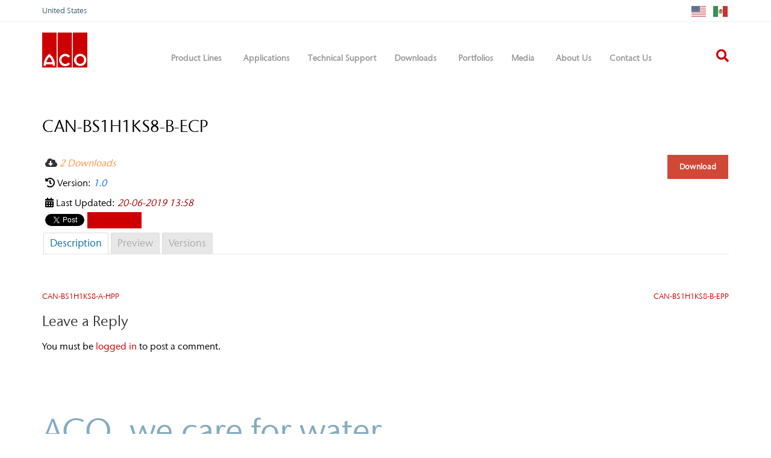

--- FILE ---
content_type: text/html; charset=UTF-8
request_url: https://acoswm.com/mdocs-posts/can-bs1h1ks8-b-ecp-2/
body_size: 32392
content:
<!doctype html>
<html lang="en-US">
<head>

	<script async defer src="https://tools.luckyorange.com/core/lo.js?site-id=9dc20cad"></script>
	<meta charset="UTF-8">
	<meta name="viewport" content="width=device-width, initial-scale=1">
	<link rel="profile" href="https://gmpg.org/xfn/11">

	<meta name='robots' content='index, follow, max-image-preview:large, max-snippet:-1, max-video-preview:-1' />

	<!-- This site is optimized with the Yoast SEO plugin v26.7 - https://yoast.com/wordpress/plugins/seo/ -->
	<title>CAN-BS1H1KS8-B-ECP - ACO SWM</title>
	<link rel="canonical" href="https://acoswm.com/mdocs-posts/can-bs1h1ks8-b-ecp-2/" />
	<meta property="og:locale" content="en_US" />
	<meta property="og:type" content="article" />
	<meta property="og:title" content="CAN-BS1H1KS8-B-ECP - ACO SWM" />
	<meta property="og:url" content="https://acoswm.com/mdocs-posts/can-bs1h1ks8-b-ecp-2/" />
	<meta property="og:site_name" content="ACO SWM" />
	<meta name="twitter:card" content="summary_large_image" />
	<script type="application/ld+json" class="yoast-schema-graph">{"@context":"https://schema.org","@graph":[{"@type":"WebPage","@id":"https://acoswm.com/mdocs-posts/can-bs1h1ks8-b-ecp-2/","url":"https://acoswm.com/mdocs-posts/can-bs1h1ks8-b-ecp-2/","name":"CAN-BS1H1KS8-B-ECP - ACO SWM","isPartOf":{"@id":"https://acoswm.com/#website"},"datePublished":"2019-06-20T20:58:01+00:00","breadcrumb":{"@id":"https://acoswm.com/mdocs-posts/can-bs1h1ks8-b-ecp-2/#breadcrumb"},"inLanguage":"en-US","potentialAction":[{"@type":"ReadAction","target":["https://acoswm.com/mdocs-posts/can-bs1h1ks8-b-ecp-2/"]}]},{"@type":"BreadcrumbList","@id":"https://acoswm.com/mdocs-posts/can-bs1h1ks8-b-ecp-2/#breadcrumb","itemListElement":[{"@type":"ListItem","position":1,"name":"Home","item":"https://acoswm.com/"},{"@type":"ListItem","position":2,"name":"Memphis Documents Posts","item":"https://acoswm.com/mdocs-posts/"},{"@type":"ListItem","position":3,"name":"CAN-BS1H1KS8-B-ECP"}]},{"@type":"WebSite","@id":"https://acoswm.com/#website","url":"https://acoswm.com/","name":"ACO SWM","description":"Modular trench drain system","potentialAction":[{"@type":"SearchAction","target":{"@type":"EntryPoint","urlTemplate":"https://acoswm.com/?s={search_term_string}"},"query-input":{"@type":"PropertyValueSpecification","valueRequired":true,"valueName":"search_term_string"}}],"inLanguage":"en-US"}]}</script>
	<!-- / Yoast SEO plugin. -->


<link rel='dns-prefetch' href='//js.hs-scripts.com' />
<link rel='dns-prefetch' href='//maxcdn.bootstrapcdn.com' />
<link rel='dns-prefetch' href='//maps.googleapis.com' />
<link rel='dns-prefetch' href='//use.fontawesome.com' />
<link rel='dns-prefetch' href='//cdnjs.cloudflare.com' />
<link rel='dns-prefetch' href='//www.googletagmanager.com' />
<link rel="alternate" type="application/rss+xml" title="ACO SWM &raquo; Feed" href="https://acoswm.com/feed/" />
<link rel="alternate" type="application/rss+xml" title="ACO SWM &raquo; Comments Feed" href="https://acoswm.com/comments/feed/" />
<link rel="alternate" type="application/rss+xml" title="ACO SWM &raquo; CAN-BS1H1KS8-B-ECP Comments Feed" href="https://acoswm.com/mdocs-posts/can-bs1h1ks8-b-ecp-2/feed/" />
<link rel="alternate" title="oEmbed (JSON)" type="application/json+oembed" href="https://acoswm.com/wp-json/oembed/1.0/embed?url=https%3A%2F%2Facoswm.com%2Fmdocs-posts%2Fcan-bs1h1ks8-b-ecp-2%2F" />
<link rel="alternate" title="oEmbed (XML)" type="text/xml+oembed" href="https://acoswm.com/wp-json/oembed/1.0/embed?url=https%3A%2F%2Facoswm.com%2Fmdocs-posts%2Fcan-bs1h1ks8-b-ecp-2%2F&#038;format=xml" />
		<script type="text/javascript">
			var ajaxurl = 'https://acoswm.com/wp-admin/admin-ajax.php';
		</script>
		<style id='wp-img-auto-sizes-contain-inline-css' type='text/css'>
img:is([sizes=auto i],[sizes^="auto," i]){contain-intrinsic-size:3000px 1500px}
/*# sourceURL=wp-img-auto-sizes-contain-inline-css */
</style>
<link rel='stylesheet' id='mec-select2-style-css' href='https://acoswm.com/wp-content/plugins/modern-events-calendar-lite/assets/packages/select2/select2.min.css?ver=7.29.0' type='text/css' media='all' />
<link rel='stylesheet' id='mec-font-icons-css' href='https://acoswm.com/wp-content/plugins/modern-events-calendar-lite/assets/css/iconfonts.css?ver=7.29.0' type='text/css' media='all' />
<link rel='stylesheet' id='mec-frontend-style-css' href='https://acoswm.com/wp-content/plugins/modern-events-calendar-lite/assets/css/frontend.min.css?ver=7.29.0' type='text/css' media='all' />
<link rel='stylesheet' id='mec-tooltip-style-css' href='https://acoswm.com/wp-content/plugins/modern-events-calendar-lite/assets/packages/tooltip/tooltip.css?ver=7.29.0' type='text/css' media='all' />
<link rel='stylesheet' id='mec-tooltip-shadow-style-css' href='https://acoswm.com/wp-content/plugins/modern-events-calendar-lite/assets/packages/tooltip/tooltipster-sideTip-shadow.min.css?ver=7.29.0' type='text/css' media='all' />
<link rel='stylesheet' id='featherlight-css' href='https://acoswm.com/wp-content/plugins/modern-events-calendar-lite/assets/packages/featherlight/featherlight.css?ver=7.29.0' type='text/css' media='all' />
<link rel='stylesheet' id='mec-lity-style-css' href='https://acoswm.com/wp-content/plugins/modern-events-calendar-lite/assets/packages/lity/lity.min.css?ver=7.29.0' type='text/css' media='all' />
<link rel='stylesheet' id='mec-general-calendar-style-css' href='https://acoswm.com/wp-content/plugins/modern-events-calendar-lite/assets/css/mec-general-calendar.css?ver=7.29.0' type='text/css' media='all' />
<link rel='stylesheet' id='infi-elegant-elements-css' href='https://acoswm.com/wp-content/plugins/elegant-elements-wpbakery/assets/css/min/elegant-elements.min.css?ver=1.7.0' type='text/css' media='all' />
<link rel='stylesheet' id='infi-elegant-animations-css' href='https://acoswm.com/wp-content/plugins/elegant-elements-wpbakery/assets/css/min/infi-css-animations.min.css?ver=1.7.0' type='text/css' media='all' />
<link rel='stylesheet' id='vc_font_awesome_5_shims-css' href='https://acoswm.com/wp-content/plugins/js_composer/assets/lib/bower/font-awesome/css/v4-shims.min.css?ver=7.5' type='text/css' media='all' />
<link rel='stylesheet' id='vc_font_awesome_5-css' href='https://acoswm.com/wp-content/plugins/js_composer/assets/lib/bower/font-awesome/css/all.min.css?ver=7.5' type='text/css' media='all' />
<link rel='stylesheet' id='infi-elegant-combined-css-css' href='https://acoswm.com/wp-content/plugins/elegant-elements-wpbakery/assets/css/min/elegant-elements-combined.min.css?ver=1.7.0' type='text/css' media='all' />
<style id='wp-emoji-styles-inline-css' type='text/css'>

	img.wp-smiley, img.emoji {
		display: inline !important;
		border: none !important;
		box-shadow: none !important;
		height: 1em !important;
		width: 1em !important;
		margin: 0 0.07em !important;
		vertical-align: -0.1em !important;
		background: none !important;
		padding: 0 !important;
	}
/*# sourceURL=wp-emoji-styles-inline-css */
</style>
<style id='wp-block-library-inline-css' type='text/css'>
:root{--wp-block-synced-color:#7a00df;--wp-block-synced-color--rgb:122,0,223;--wp-bound-block-color:var(--wp-block-synced-color);--wp-editor-canvas-background:#ddd;--wp-admin-theme-color:#007cba;--wp-admin-theme-color--rgb:0,124,186;--wp-admin-theme-color-darker-10:#006ba1;--wp-admin-theme-color-darker-10--rgb:0,107,160.5;--wp-admin-theme-color-darker-20:#005a87;--wp-admin-theme-color-darker-20--rgb:0,90,135;--wp-admin-border-width-focus:2px}@media (min-resolution:192dpi){:root{--wp-admin-border-width-focus:1.5px}}.wp-element-button{cursor:pointer}:root .has-very-light-gray-background-color{background-color:#eee}:root .has-very-dark-gray-background-color{background-color:#313131}:root .has-very-light-gray-color{color:#eee}:root .has-very-dark-gray-color{color:#313131}:root .has-vivid-green-cyan-to-vivid-cyan-blue-gradient-background{background:linear-gradient(135deg,#00d084,#0693e3)}:root .has-purple-crush-gradient-background{background:linear-gradient(135deg,#34e2e4,#4721fb 50%,#ab1dfe)}:root .has-hazy-dawn-gradient-background{background:linear-gradient(135deg,#faaca8,#dad0ec)}:root .has-subdued-olive-gradient-background{background:linear-gradient(135deg,#fafae1,#67a671)}:root .has-atomic-cream-gradient-background{background:linear-gradient(135deg,#fdd79a,#004a59)}:root .has-nightshade-gradient-background{background:linear-gradient(135deg,#330968,#31cdcf)}:root .has-midnight-gradient-background{background:linear-gradient(135deg,#020381,#2874fc)}:root{--wp--preset--font-size--normal:16px;--wp--preset--font-size--huge:42px}.has-regular-font-size{font-size:1em}.has-larger-font-size{font-size:2.625em}.has-normal-font-size{font-size:var(--wp--preset--font-size--normal)}.has-huge-font-size{font-size:var(--wp--preset--font-size--huge)}.has-text-align-center{text-align:center}.has-text-align-left{text-align:left}.has-text-align-right{text-align:right}.has-fit-text{white-space:nowrap!important}#end-resizable-editor-section{display:none}.aligncenter{clear:both}.items-justified-left{justify-content:flex-start}.items-justified-center{justify-content:center}.items-justified-right{justify-content:flex-end}.items-justified-space-between{justify-content:space-between}.screen-reader-text{border:0;clip-path:inset(50%);height:1px;margin:-1px;overflow:hidden;padding:0;position:absolute;width:1px;word-wrap:normal!important}.screen-reader-text:focus{background-color:#ddd;clip-path:none;color:#444;display:block;font-size:1em;height:auto;left:5px;line-height:normal;padding:15px 23px 14px;text-decoration:none;top:5px;width:auto;z-index:100000}html :where(.has-border-color){border-style:solid}html :where([style*=border-top-color]){border-top-style:solid}html :where([style*=border-right-color]){border-right-style:solid}html :where([style*=border-bottom-color]){border-bottom-style:solid}html :where([style*=border-left-color]){border-left-style:solid}html :where([style*=border-width]){border-style:solid}html :where([style*=border-top-width]){border-top-style:solid}html :where([style*=border-right-width]){border-right-style:solid}html :where([style*=border-bottom-width]){border-bottom-style:solid}html :where([style*=border-left-width]){border-left-style:solid}html :where(img[class*=wp-image-]){height:auto;max-width:100%}:where(figure){margin:0 0 1em}html :where(.is-position-sticky){--wp-admin--admin-bar--position-offset:var(--wp-admin--admin-bar--height,0px)}@media screen and (max-width:600px){html :where(.is-position-sticky){--wp-admin--admin-bar--position-offset:0px}}

/*# sourceURL=wp-block-library-inline-css */
</style><style id='global-styles-inline-css' type='text/css'>
:root{--wp--preset--aspect-ratio--square: 1;--wp--preset--aspect-ratio--4-3: 4/3;--wp--preset--aspect-ratio--3-4: 3/4;--wp--preset--aspect-ratio--3-2: 3/2;--wp--preset--aspect-ratio--2-3: 2/3;--wp--preset--aspect-ratio--16-9: 16/9;--wp--preset--aspect-ratio--9-16: 9/16;--wp--preset--color--black: #000000;--wp--preset--color--cyan-bluish-gray: #abb8c3;--wp--preset--color--white: #ffffff;--wp--preset--color--pale-pink: #f78da7;--wp--preset--color--vivid-red: #cf2e2e;--wp--preset--color--luminous-vivid-orange: #ff6900;--wp--preset--color--luminous-vivid-amber: #fcb900;--wp--preset--color--light-green-cyan: #7bdcb5;--wp--preset--color--vivid-green-cyan: #00d084;--wp--preset--color--pale-cyan-blue: #8ed1fc;--wp--preset--color--vivid-cyan-blue: #0693e3;--wp--preset--color--vivid-purple: #9b51e0;--wp--preset--gradient--vivid-cyan-blue-to-vivid-purple: linear-gradient(135deg,rgb(6,147,227) 0%,rgb(155,81,224) 100%);--wp--preset--gradient--light-green-cyan-to-vivid-green-cyan: linear-gradient(135deg,rgb(122,220,180) 0%,rgb(0,208,130) 100%);--wp--preset--gradient--luminous-vivid-amber-to-luminous-vivid-orange: linear-gradient(135deg,rgb(252,185,0) 0%,rgb(255,105,0) 100%);--wp--preset--gradient--luminous-vivid-orange-to-vivid-red: linear-gradient(135deg,rgb(255,105,0) 0%,rgb(207,46,46) 100%);--wp--preset--gradient--very-light-gray-to-cyan-bluish-gray: linear-gradient(135deg,rgb(238,238,238) 0%,rgb(169,184,195) 100%);--wp--preset--gradient--cool-to-warm-spectrum: linear-gradient(135deg,rgb(74,234,220) 0%,rgb(151,120,209) 20%,rgb(207,42,186) 40%,rgb(238,44,130) 60%,rgb(251,105,98) 80%,rgb(254,248,76) 100%);--wp--preset--gradient--blush-light-purple: linear-gradient(135deg,rgb(255,206,236) 0%,rgb(152,150,240) 100%);--wp--preset--gradient--blush-bordeaux: linear-gradient(135deg,rgb(254,205,165) 0%,rgb(254,45,45) 50%,rgb(107,0,62) 100%);--wp--preset--gradient--luminous-dusk: linear-gradient(135deg,rgb(255,203,112) 0%,rgb(199,81,192) 50%,rgb(65,88,208) 100%);--wp--preset--gradient--pale-ocean: linear-gradient(135deg,rgb(255,245,203) 0%,rgb(182,227,212) 50%,rgb(51,167,181) 100%);--wp--preset--gradient--electric-grass: linear-gradient(135deg,rgb(202,248,128) 0%,rgb(113,206,126) 100%);--wp--preset--gradient--midnight: linear-gradient(135deg,rgb(2,3,129) 0%,rgb(40,116,252) 100%);--wp--preset--font-size--small: 13px;--wp--preset--font-size--medium: 20px;--wp--preset--font-size--large: 36px;--wp--preset--font-size--x-large: 42px;--wp--preset--spacing--20: 0.44rem;--wp--preset--spacing--30: 0.67rem;--wp--preset--spacing--40: 1rem;--wp--preset--spacing--50: 1.5rem;--wp--preset--spacing--60: 2.25rem;--wp--preset--spacing--70: 3.38rem;--wp--preset--spacing--80: 5.06rem;--wp--preset--shadow--natural: 6px 6px 9px rgba(0, 0, 0, 0.2);--wp--preset--shadow--deep: 12px 12px 50px rgba(0, 0, 0, 0.4);--wp--preset--shadow--sharp: 6px 6px 0px rgba(0, 0, 0, 0.2);--wp--preset--shadow--outlined: 6px 6px 0px -3px rgb(255, 255, 255), 6px 6px rgb(0, 0, 0);--wp--preset--shadow--crisp: 6px 6px 0px rgb(0, 0, 0);}:where(.is-layout-flex){gap: 0.5em;}:where(.is-layout-grid){gap: 0.5em;}body .is-layout-flex{display: flex;}.is-layout-flex{flex-wrap: wrap;align-items: center;}.is-layout-flex > :is(*, div){margin: 0;}body .is-layout-grid{display: grid;}.is-layout-grid > :is(*, div){margin: 0;}:where(.wp-block-columns.is-layout-flex){gap: 2em;}:where(.wp-block-columns.is-layout-grid){gap: 2em;}:where(.wp-block-post-template.is-layout-flex){gap: 1.25em;}:where(.wp-block-post-template.is-layout-grid){gap: 1.25em;}.has-black-color{color: var(--wp--preset--color--black) !important;}.has-cyan-bluish-gray-color{color: var(--wp--preset--color--cyan-bluish-gray) !important;}.has-white-color{color: var(--wp--preset--color--white) !important;}.has-pale-pink-color{color: var(--wp--preset--color--pale-pink) !important;}.has-vivid-red-color{color: var(--wp--preset--color--vivid-red) !important;}.has-luminous-vivid-orange-color{color: var(--wp--preset--color--luminous-vivid-orange) !important;}.has-luminous-vivid-amber-color{color: var(--wp--preset--color--luminous-vivid-amber) !important;}.has-light-green-cyan-color{color: var(--wp--preset--color--light-green-cyan) !important;}.has-vivid-green-cyan-color{color: var(--wp--preset--color--vivid-green-cyan) !important;}.has-pale-cyan-blue-color{color: var(--wp--preset--color--pale-cyan-blue) !important;}.has-vivid-cyan-blue-color{color: var(--wp--preset--color--vivid-cyan-blue) !important;}.has-vivid-purple-color{color: var(--wp--preset--color--vivid-purple) !important;}.has-black-background-color{background-color: var(--wp--preset--color--black) !important;}.has-cyan-bluish-gray-background-color{background-color: var(--wp--preset--color--cyan-bluish-gray) !important;}.has-white-background-color{background-color: var(--wp--preset--color--white) !important;}.has-pale-pink-background-color{background-color: var(--wp--preset--color--pale-pink) !important;}.has-vivid-red-background-color{background-color: var(--wp--preset--color--vivid-red) !important;}.has-luminous-vivid-orange-background-color{background-color: var(--wp--preset--color--luminous-vivid-orange) !important;}.has-luminous-vivid-amber-background-color{background-color: var(--wp--preset--color--luminous-vivid-amber) !important;}.has-light-green-cyan-background-color{background-color: var(--wp--preset--color--light-green-cyan) !important;}.has-vivid-green-cyan-background-color{background-color: var(--wp--preset--color--vivid-green-cyan) !important;}.has-pale-cyan-blue-background-color{background-color: var(--wp--preset--color--pale-cyan-blue) !important;}.has-vivid-cyan-blue-background-color{background-color: var(--wp--preset--color--vivid-cyan-blue) !important;}.has-vivid-purple-background-color{background-color: var(--wp--preset--color--vivid-purple) !important;}.has-black-border-color{border-color: var(--wp--preset--color--black) !important;}.has-cyan-bluish-gray-border-color{border-color: var(--wp--preset--color--cyan-bluish-gray) !important;}.has-white-border-color{border-color: var(--wp--preset--color--white) !important;}.has-pale-pink-border-color{border-color: var(--wp--preset--color--pale-pink) !important;}.has-vivid-red-border-color{border-color: var(--wp--preset--color--vivid-red) !important;}.has-luminous-vivid-orange-border-color{border-color: var(--wp--preset--color--luminous-vivid-orange) !important;}.has-luminous-vivid-amber-border-color{border-color: var(--wp--preset--color--luminous-vivid-amber) !important;}.has-light-green-cyan-border-color{border-color: var(--wp--preset--color--light-green-cyan) !important;}.has-vivid-green-cyan-border-color{border-color: var(--wp--preset--color--vivid-green-cyan) !important;}.has-pale-cyan-blue-border-color{border-color: var(--wp--preset--color--pale-cyan-blue) !important;}.has-vivid-cyan-blue-border-color{border-color: var(--wp--preset--color--vivid-cyan-blue) !important;}.has-vivid-purple-border-color{border-color: var(--wp--preset--color--vivid-purple) !important;}.has-vivid-cyan-blue-to-vivid-purple-gradient-background{background: var(--wp--preset--gradient--vivid-cyan-blue-to-vivid-purple) !important;}.has-light-green-cyan-to-vivid-green-cyan-gradient-background{background: var(--wp--preset--gradient--light-green-cyan-to-vivid-green-cyan) !important;}.has-luminous-vivid-amber-to-luminous-vivid-orange-gradient-background{background: var(--wp--preset--gradient--luminous-vivid-amber-to-luminous-vivid-orange) !important;}.has-luminous-vivid-orange-to-vivid-red-gradient-background{background: var(--wp--preset--gradient--luminous-vivid-orange-to-vivid-red) !important;}.has-very-light-gray-to-cyan-bluish-gray-gradient-background{background: var(--wp--preset--gradient--very-light-gray-to-cyan-bluish-gray) !important;}.has-cool-to-warm-spectrum-gradient-background{background: var(--wp--preset--gradient--cool-to-warm-spectrum) !important;}.has-blush-light-purple-gradient-background{background: var(--wp--preset--gradient--blush-light-purple) !important;}.has-blush-bordeaux-gradient-background{background: var(--wp--preset--gradient--blush-bordeaux) !important;}.has-luminous-dusk-gradient-background{background: var(--wp--preset--gradient--luminous-dusk) !important;}.has-pale-ocean-gradient-background{background: var(--wp--preset--gradient--pale-ocean) !important;}.has-electric-grass-gradient-background{background: var(--wp--preset--gradient--electric-grass) !important;}.has-midnight-gradient-background{background: var(--wp--preset--gradient--midnight) !important;}.has-small-font-size{font-size: var(--wp--preset--font-size--small) !important;}.has-medium-font-size{font-size: var(--wp--preset--font-size--medium) !important;}.has-large-font-size{font-size: var(--wp--preset--font-size--large) !important;}.has-x-large-font-size{font-size: var(--wp--preset--font-size--x-large) !important;}
/*# sourceURL=global-styles-inline-css */
</style>

<style id='classic-theme-styles-inline-css' type='text/css'>
/*! This file is auto-generated */
.wp-block-button__link{color:#fff;background-color:#32373c;border-radius:9999px;box-shadow:none;text-decoration:none;padding:calc(.667em + 2px) calc(1.333em + 2px);font-size:1.125em}.wp-block-file__button{background:#32373c;color:#fff;text-decoration:none}
/*# sourceURL=/wp-includes/css/classic-themes.min.css */
</style>
<link rel='stylesheet' id='agile-store-locator-init-css' href='https://acoswm.com/wp-content/plugins/agile-store-locator/public/css/init.css?ver=4.7.31' type='text/css' media='all' />
<link rel='stylesheet' id='wp-blog-designer-fontawesome-stylesheets-css' href='https://acoswm.com/wp-content/plugins/blog-designer//admin/css/fontawesome-all.min.css?ver=1.0' type='text/css' media='all' />
<link rel='stylesheet' id='wp-blog-designer-css-stylesheets-css' href='https://acoswm.com/wp-content/plugins/blog-designer/public/css/designer_css.css?ver=1.0' type='text/css' media='all' />
<link rel='stylesheet' id='contact-form-7-css' href='https://acoswm.com/wp-content/plugins/contact-form-7/includes/css/styles.css?ver=6.1.4' type='text/css' media='all' />
<link rel='stylesheet' id='memphis-bootstrap.min.css-css' href='https://acoswm.com/wp-content/plugins/memphis-documents-library/bootstrap/bootstrap.min.css?ver=e6dc3a00c927b9907acb6c15205462c8' type='text/css' media='all' />
<link rel='stylesheet' id='font-awesome.min.css-css' href='https://use.fontawesome.com/releases/v5.2.0/css/all.css?ver=e6dc3a00c927b9907acb6c15205462c8' type='text/css' media='all' />
<link rel='stylesheet' id='memphis-documents.css-css' href='https://acoswm.com/wp-content/plugins/memphis-documents-library//memphis-documents.min.css?ver=e6dc3a00c927b9907acb6c15205462c8' type='text/css' media='all' />
<style id='memphis-documents.css-inline-css' type='text/css'>

		/*body { background: inherit; } CAN'T REMEMBER WHY I PUT THIS IN?*/
		dd, li { margin: 0; }
		#mdocs-list-table .mdocs-name { width: 45%; }
		#mdocs-list-table .mdocs-description { width: 30%; }
		#mdocs-list-table .mdocs-downloads { width: 12%; }
		#mdocs-list-table .mdocs-version { width: 9%; }
		#mdocs-list-table .mdocs-author { width: 9%; }
		#mdocs-list-table .mdocs-real-author { width: 9%; }
		#mdocs-list-table .mdocs-modified { width: 15%; }
		#mdocs-list-table .mdocs-rating { width: 10%; }
		#mdocs-list-table .mdocs-download { width: 12%; }
		#mdocs-list-table .mdocs-file-size { width: 10%; }
		#mdocs-list-table .mdocs-file-type { width: 9%; }
		#mdocs-list-table .mdocs-thumbnails { width: 9%; }
		.mdocs-download-btn-config:hover { background: #c34131; color: #ffffff; }
		.mdocs-download-btn-config { color: #ffffff; background: #d14836 ; }
		.mdocs-download-btn, .mdocs-download-btn:active { border: solid 1px #ffffff !important; color: #ffffff !important; background: #d14836 !important;  }
		.mdocs-download-btn:hover { background: #c34131 !important; color: #ffffff !important;}
		.mdocs-container table, .mdocs-show-container, .mdocs-versions-body, .mdocs-container table #desc p { font-size: 14px !important; }
		.mdocs-navbar-default { background-color: #cc0000; border: solid #cc0000 1px; }
		.mdocs-navbar-default .navbar-nav > li > a, .mdocs-navbar-default .navbar-brand { color: #ffffff; }
		.mdocs-navbar-default .navbar-nav > li > a:hover,
		.mdocs-navbar-default .navbar-brand:hover,
		.mdocs-navbar-default .navbar-nav > li > a:focus { color: #f7f7f7; }
		.mdocs-tooltip { list-style: none; }
		#mdocs-post-title {  }
		.entry-summary {  }
		.table > thead > tr > td.mdocs-success,
		.table > tbody > tr > td.mdocs-success,
		.table > tfoot > tr > td.mdocs-success,
		.table > thead > tr > th.mdocs-success,
		.table > tbody > tr > th.mdocs-success,
		.table > tfoot > tr > th.mdocs-success,
		.table > thead > tr.mdocs-success > td,
		.table > tbody > tr.mdocs-success > td,
		.table > tfoot > tr.mdocs-success > td,
		.table > thead > tr.mdocs-success > th,
		.table > tbody > tr.mdocs-success > th,
		.table > tfoot > tr.mdocs-success > th {
		  background-color: #ffffff;
		}
		.table-hover > tbody > tr > td.mdocs-success:hover,
		.table-hover > tbody > tr > th.mdocs-success:hover,
		.table-hover > tbody > tr.mdocs-success:hover > td,
		.table-hover > tbody > tr:hover > .mdocs-success,
		.table-hover > tbody > tr.mdocs-success:hover > th {
		  background-color: #ffffff;
		}
		.table > thead > tr > td.mdocs-info,
		.table > tbody > tr > td.mdocs-info,
		.table > tfoot > tr > td.mdocs-info,
		.table > thead > tr > th.mdocs-info,
		.table > tbody > tr > th.mdocs-info,
		.table > tfoot > tr > th.mdocs-info,
		.table > thead > tr.mdocs-info > td,
		.table > tbody > tr.mdocs-info > td,
		.table > tfoot > tr.mdocs-info > td,
		.table > thead > tr.mdocs-info > th,
		.table > tbody > tr.mdocs-info > th,
		.table > tfoot > tr.mdocs-info > th {
		  background-color: #d9edf7;
		}
		.table-hover > tbody > tr > td.mdocs-info:hover,
		.table-hover > tbody > tr > th.mdocs-info:hover,
		.table-hover > tbody > tr.mdocs-info:hover > td,
		.table-hover > tbody > tr:hover > .mdocs-info,
		.table-hover > tbody > tr.mdocs-info:hover > th {
		  background-color: #c4e3f3;
		}
		.mdocs table td,.mdocs table th { border: none; }
		.mdocs a { text-decoration: none !important; }
		.form-group-lg select.form-control { line-height: inherit !important; }
	
/*# sourceURL=memphis-documents.css-inline-css */
</style>
<link rel='stylesheet' id='Rich_Web_Tabs-css' href='https://acoswm.com/wp-content/plugins/tabbed//Style/Tabs-Rich-Web-Widget.css?ver=369b7c1b6a7e7064e981b2a3e78a2cc9' type='text/css' media='all' />
<link rel='stylesheet' id='rwtabs_fontawesome-css-css' href='https://acoswm.com/wp-content/plugins/tabbed//Style/richwebicons.css?ver=369b7c1b6a7e7064e981b2a3e78a2cc9' type='text/css' media='all' />
<link rel='stylesheet' id='wordpress-store-locator-css' href='https://acoswm.com/wp-content/plugins/wordpress-store-locator/public/css/wordpress-store-locator-public.css?ver=2.0.13' type='text/css' media='all' />
<link rel='stylesheet' id='wordpress-store-locator-bootstrap-css' href='https://acoswm.com/wp-content/plugins/wordpress-store-locator/public/css/bootstrap.min.css?ver=2.0.13' type='text/css' media='all' />
<link rel='stylesheet' id='font-awesome-store-locator-css' href='https://cdnjs.cloudflare.com/ajax/libs/font-awesome/5.14.0/css/all.min.css?ver=5.14.0' type='text/css' media='all' />
<link rel='stylesheet' id='wordpress-store-locator-custom-css' href='https://acoswm.com/wp-content/plugins/wordpress-store-locator/public/css/wordpress-store-locator-custom.css?ver=2.0.13' type='text/css' media='all' />
<link rel='stylesheet' id='megamenu-css' href='https://acoswm.com/wp-content/uploads/maxmegamenu/style.css?ver=036945' type='text/css' media='all' />
<link rel='stylesheet' id='dashicons-css' href='https://acoswm.com/wp-includes/css/dashicons.min.css?ver=369b7c1b6a7e7064e981b2a3e78a2cc9' type='text/css' media='all' />
<link rel='stylesheet' id='owlcarousel-style-css' href='https://acoswm.com/wp-content/themes/acotheme/lib/owl-carousel/assets/owl.carousel.css?ver=369b7c1b6a7e7064e981b2a3e78a2cc9' type='text/css' media='all' />
<link rel='stylesheet' id='owlcarousel-theme-css' href='https://acoswm.com/wp-content/themes/acotheme/lib/owl-carousel/assets/owl.theme.default.css?ver=369b7c1b6a7e7064e981b2a3e78a2cc9' type='text/css' media='all' />
<link rel='stylesheet' id='aco_theme-style-css' href='https://acoswm.com/wp-content/themes/acotheme/base.css?ver=369b7c1b6a7e7064e981b2a3e78a2cc9' type='text/css' media='all' />
<link rel='stylesheet' id='tablepress-default-css' href='https://acoswm.com/wp-content/tablepress-combined.min.css?ver=31' type='text/css' media='all' />
<link rel='stylesheet' id='forget-about-shortcode-buttons-css' href='https://acoswm.com/wp-content/plugins/forget-about-shortcode-buttons/public/css/button-styles.css?ver=2.1.3' type='text/css' media='all' />
<link rel='stylesheet' id='rtbs-css' href='https://acoswm.com/wp-content/plugins/responsive-tabs/inc/css/rtbs_style.min.css?ver=4.0.11' type='text/css' media='all' />
<script type="text/javascript" src="https://acoswm.com/wp-includes/js/jquery/jquery.min.js?ver=3.7.1" id="jquery-core-js"></script>
<script type="text/javascript" src="https://acoswm.com/wp-includes/js/jquery/jquery-migrate.min.js?ver=3.4.1" id="jquery-migrate-js"></script>
<script type="text/javascript" src="https://acoswm.com/wp-includes/js/jquery/ui/core.min.js?ver=1.13.3" id="jquery-ui-core-js"></script>
<script type="text/javascript" src="https://acoswm.com/wp-includes/js/jquery/ui/effect.min.js?ver=1.13.3" id="jquery-effects-core-js"></script>
<script type="text/javascript" id="accordions_js-js-extra">
/* <![CDATA[ */
var accordions_ajax = {"accordions_ajaxurl":"https://acoswm.com/wp-admin/admin-ajax.php"};
//# sourceURL=accordions_js-js-extra
/* ]]> */
</script>
<script type="text/javascript" src="https://acoswm.com/wp-content/plugins/accordions/assets/frontend/js/scripts.js?ver=369b7c1b6a7e7064e981b2a3e78a2cc9" id="accordions_js-js"></script>
<script type="text/javascript" src="https://acoswm.com/wp-includes/js/imagesloaded.min.js?ver=5.0.0" id="imagesloaded-js"></script>
<script type="text/javascript" src="https://acoswm.com/wp-includes/js/masonry.min.js?ver=4.2.2" id="masonry-js"></script>
<script type="text/javascript" src="https://acoswm.com/wp-content/plugins/blog-designer/public/js/ticker.min.js?ver=1.0" id="ticker-js"></script>
<script type="text/javascript" src="https://acoswm.com/wp-content/plugins/blog-designer/public/js/designer.js?ver=1.0" id="wp-blog-designer-script-js"></script>
<script type="text/javascript" src="//maxcdn.bootstrapcdn.com/bootstrap/3.3.7/js/bootstrap.min.js?ver=e6dc3a00c927b9907acb6c15205462c8" id="bootstrap.min.js-js"></script>
<script type="text/javascript" id="memphis-documents.js-js-extra">
/* <![CDATA[ */
var mdocs_js = {"version_file":"You are about to delete this file.  Once deleted you will lose this file!\n\n'Cancel' to stop, 'OK' to delete.","version_delete":"You are about to delete this version.  Once deleted you will lose this version of the file!\n\n'Cancel' to stop, 'OK' to delete.","category_delete":"You are about to delete this folder.  Any file in this folder will be lost!\n\n'Cancel' to stop, 'OK' to delete.","remove":"Remove","new_category":"New Folder","leave_page":"Are you sure you want to navigate away from this page?","category_support":"Currently Memphis Documents Library only supports two sub categories.","restore_warning":"Are you sure you want continue.  All you files, posts and directories will be delete.","add_folder":"Add mDocs Folder","update_doc":"Updating Document","update_doc_btn":"Update Document","add_doc":"Adding Document","add_doc_btn":"Add Document","current_file":"Current File","patch_text_3_0_1":"UPDATE HAS STARTER, DO NOT LEAVE THIS PAGE!","patch_text_3_0_2":"Go grab a coffee this my take awhile.","create_export_file":"Creating the export file, please be patient.","export_creation_complete_starting_download":"Export file creation complete, staring download of zip file.","sharing":"Sharing","download_page":"Download Page","direct_download":"Direct Download","levels":"2","blog_id":"1","plugin_url":"https://acoswm.com/wp-content/plugins/memphis-documents-library/","ajaxurl":"https://acoswm.com/wp-admin/admin-ajax.php","dropdown_toggle_fix":"","mdocs_debug":"","mdocs_debug_text":"MDOCS DEVELOPMENT VERSION\u003Cbr\u003E[ ALL ERRORS ARE BEING REPORTED ]","mdocs_ajax_nonce":"d94c82d70c","mdocs_is_admin":"","add_file":"Add mDocs File"};
//# sourceURL=memphis-documents.js-js-extra
/* ]]> */
</script>
<script type="text/javascript" src="https://acoswm.com/wp-content/plugins/memphis-documents-library//memphis-documents.min.js?ver=e6dc3a00c927b9907acb6c15205462c8" id="memphis-documents.js-js"></script>
<script type="text/javascript" src="https://acoswm.com/wp-content/plugins/revslider/public/assets/js/rbtools.min.js?ver=6.6.15" async id="tp-tools-js"></script>
<script type="text/javascript" src="https://acoswm.com/wp-content/plugins/revslider/public/assets/js/rs6.min.js?ver=6.6.15" async id="revmin-js"></script>
<script type="text/javascript" src="https://acoswm.com/wp-includes/js/jquery/ui/mouse.min.js?ver=1.13.3" id="jquery-ui-mouse-js"></script>
<script type="text/javascript" src="https://acoswm.com/wp-includes/js/jquery/ui/resizable.min.js?ver=1.13.3" id="jquery-ui-resizable-js"></script>
<script type="text/javascript" src="https://acoswm.com/wp-includes/js/jquery/ui/effect-blind.min.js?ver=1.13.3" id="jquery-effects-blind-js"></script>
<script type="text/javascript" src="https://acoswm.com/wp-includes/js/jquery/ui/effect-bounce.min.js?ver=1.13.3" id="jquery-effects-bounce-js"></script>
<script type="text/javascript" src="https://acoswm.com/wp-includes/js/jquery/ui/effect-clip.min.js?ver=1.13.3" id="jquery-effects-clip-js"></script>
<script type="text/javascript" src="https://acoswm.com/wp-includes/js/jquery/ui/effect-drop.min.js?ver=1.13.3" id="jquery-effects-drop-js"></script>
<script type="text/javascript" src="https://acoswm.com/wp-includes/js/jquery/ui/effect-explode.min.js?ver=1.13.3" id="jquery-effects-explode-js"></script>
<script type="text/javascript" src="https://acoswm.com/wp-includes/js/jquery/ui/effect-fade.min.js?ver=1.13.3" id="jquery-effects-fade-js"></script>
<script type="text/javascript" src="https://acoswm.com/wp-includes/js/jquery/ui/effect-fold.min.js?ver=1.13.3" id="jquery-effects-fold-js"></script>
<script type="text/javascript" src="https://acoswm.com/wp-includes/js/jquery/ui/effect-highlight.min.js?ver=1.13.3" id="jquery-effects-highlight-js"></script>
<script type="text/javascript" src="https://acoswm.com/wp-includes/js/jquery/ui/effect-pulsate.min.js?ver=1.13.3" id="jquery-effects-pulsate-js"></script>
<script type="text/javascript" src="https://acoswm.com/wp-includes/js/jquery/ui/effect-size.min.js?ver=1.13.3" id="jquery-effects-size-js"></script>
<script type="text/javascript" src="https://acoswm.com/wp-includes/js/jquery/ui/effect-scale.min.js?ver=1.13.3" id="jquery-effects-scale-js"></script>
<script type="text/javascript" src="https://acoswm.com/wp-includes/js/jquery/ui/effect-shake.min.js?ver=1.13.3" id="jquery-effects-shake-js"></script>
<script type="text/javascript" src="https://acoswm.com/wp-includes/js/jquery/ui/effect-slide.min.js?ver=1.13.3" id="jquery-effects-slide-js"></script>
<script type="text/javascript" src="https://acoswm.com/wp-includes/js/jquery/ui/effect-puff.min.js?ver=1.13.3" id="jquery-effects-puff-js"></script>
<script type="text/javascript" id="Rich_Web_Tabs-js-extra">
/* <![CDATA[ */
var rwtabs_object = {"ajaxurl":"https://acoswm.com/wp-admin/admin-ajax.php"};
//# sourceURL=Rich_Web_Tabs-js-extra
/* ]]> */
</script>
<script type="text/javascript" src="https://acoswm.com/wp-content/plugins/tabbed//Scripts/Tabs-Rich-Web-Widget.js?ver=369b7c1b6a7e7064e981b2a3e78a2cc9" id="Rich_Web_Tabs-js"></script>
<script type="text/javascript" id="wpgmza_data-js-extra">
/* <![CDATA[ */
var wpgmza_google_api_status = {"message":"Engine is not google-maps","code":"ENGINE_NOT_GOOGLE_MAPS"};
//# sourceURL=wpgmza_data-js-extra
/* ]]> */
</script>
<script type="text/javascript" src="https://acoswm.com/wp-content/plugins/wp-google-maps/wpgmza_data.js?ver=369b7c1b6a7e7064e981b2a3e78a2cc9" id="wpgmza_data-js"></script>
<script type="text/javascript" src="https://acoswm.com/wp-content/plugins/responsive-tabs/inc/js/rtbs.min.js?ver=4.0.11" id="rtbs-js"></script>
<script></script><link rel="https://api.w.org/" href="https://acoswm.com/wp-json/" /><link rel="EditURI" type="application/rsd+xml" title="RSD" href="https://acoswm.com/xmlrpc.php?rsd" />
<!-- start Simple Custom CSS and JS -->
<style type="text/css">

.corner-main-image {
	position: fixed;
}</style>
<!-- end Simple Custom CSS and JS -->
<!-- start Simple Custom CSS and JS -->
<script type="text/javascript">
jQuery(document).ready(function() {
  jQuery(".tablepress tr td.column-2 > a[href*=pdf]").attr("target","_blank");
   jQuery(".vc_toggle_title h4").click(function(){
    jQuery(".vc_toggle.vc_toggle_arrow").removeClass('.vc_toggle_active');
     jQuery(".vc_toggle.vc_toggle_active .vc_toggle_content").css("display","none");
     
  });
    jQuery(".accordions-head").click(function(){
    jQuery(".accordions-head").removeClass('.ui-state-active');
      jQuery(".accordion-content").removeClass('.ui-accordion-content-active');
//      jQuery(".vc_toggle.vc_toggle_active .vc_toggle_content").css("display","none");
     
  });
//   jQuery('.accordions-head-title').click(function(){
//     jQuery('.accordion-content').css("display","block");
//   })


  });


 
</script>
<!-- end Simple Custom CSS and JS -->
<meta name="generator" content="Site Kit by Google 1.168.0" /><!-- Start of HubSpot Embed Code -->
<script type="text/javascript" id="hs-script-loader" async defer src="//js.hs-scripts.com/39543135.js"></script>
<!-- End of HubSpot Embed Code -->			<!-- DO NOT COPY THIS SNIPPET! Start of Page Analytics Tracking for HubSpot WordPress plugin v11.3.33-->
			<script class="hsq-set-content-id" data-content-id="blog-post">
				var _hsq = _hsq || [];
				_hsq.push(["setContentType", "blog-post"]);
			</script>
			<!-- DO NOT COPY THIS SNIPPET! End of Page Analytics Tracking for HubSpot WordPress plugin -->
			<script type="application/x-javascript">
	jQuery( document ).ready(function() {
		if(typeof mdocs_wp == 'function') mdocs_wp();
	});	
</script>
<link rel="pingback" href="https://acoswm.com/xmlrpc.php"><style type="text/css">.recentcomments a{display:inline !important;padding:0 !important;margin:0 !important;}</style><meta name="generator" content="Powered by WPBakery Page Builder - drag and drop page builder for WordPress."/>

<!-- Google Tag Manager snippet added by Site Kit -->
<script type="text/javascript">
/* <![CDATA[ */

			( function( w, d, s, l, i ) {
				w[l] = w[l] || [];
				w[l].push( {'gtm.start': new Date().getTime(), event: 'gtm.js'} );
				var f = d.getElementsByTagName( s )[0],
					j = d.createElement( s ), dl = l != 'dataLayer' ? '&l=' + l : '';
				j.async = true;
				j.src = 'https://www.googletagmanager.com/gtm.js?id=' + i + dl;
				f.parentNode.insertBefore( j, f );
			} )( window, document, 'script', 'dataLayer', 'GTM-T8NKV3QZ' );
			
/* ]]> */
</script>

<!-- End Google Tag Manager snippet added by Site Kit -->
<meta name="generator" content="Powered by Slider Revolution 6.6.15 - responsive, Mobile-Friendly Slider Plugin for WordPress with comfortable drag and drop interface." />
<link rel="icon" href="https://acoswm.com/wp-content/uploads/2021/10/cropped-favicon-32x32.png" sizes="32x32" />
<link rel="icon" href="https://acoswm.com/wp-content/uploads/2021/10/cropped-favicon-192x192.png" sizes="192x192" />
<link rel="apple-touch-icon" href="https://acoswm.com/wp-content/uploads/2021/10/cropped-favicon-180x180.png" />
<meta name="msapplication-TileImage" content="https://acoswm.com/wp-content/uploads/2021/10/cropped-favicon-270x270.png" />
<script>function setREVStartSize(e){
			//window.requestAnimationFrame(function() {
				window.RSIW = window.RSIW===undefined ? window.innerWidth : window.RSIW;
				window.RSIH = window.RSIH===undefined ? window.innerHeight : window.RSIH;
				try {
					var pw = document.getElementById(e.c).parentNode.offsetWidth,
						newh;
					pw = pw===0 || isNaN(pw) || (e.l=="fullwidth" || e.layout=="fullwidth") ? window.RSIW : pw;
					e.tabw = e.tabw===undefined ? 0 : parseInt(e.tabw);
					e.thumbw = e.thumbw===undefined ? 0 : parseInt(e.thumbw);
					e.tabh = e.tabh===undefined ? 0 : parseInt(e.tabh);
					e.thumbh = e.thumbh===undefined ? 0 : parseInt(e.thumbh);
					e.tabhide = e.tabhide===undefined ? 0 : parseInt(e.tabhide);
					e.thumbhide = e.thumbhide===undefined ? 0 : parseInt(e.thumbhide);
					e.mh = e.mh===undefined || e.mh=="" || e.mh==="auto" ? 0 : parseInt(e.mh,0);
					if(e.layout==="fullscreen" || e.l==="fullscreen")
						newh = Math.max(e.mh,window.RSIH);
					else{
						e.gw = Array.isArray(e.gw) ? e.gw : [e.gw];
						for (var i in e.rl) if (e.gw[i]===undefined || e.gw[i]===0) e.gw[i] = e.gw[i-1];
						e.gh = e.el===undefined || e.el==="" || (Array.isArray(e.el) && e.el.length==0)? e.gh : e.el;
						e.gh = Array.isArray(e.gh) ? e.gh : [e.gh];
						for (var i in e.rl) if (e.gh[i]===undefined || e.gh[i]===0) e.gh[i] = e.gh[i-1];
											
						var nl = new Array(e.rl.length),
							ix = 0,
							sl;
						e.tabw = e.tabhide>=pw ? 0 : e.tabw;
						e.thumbw = e.thumbhide>=pw ? 0 : e.thumbw;
						e.tabh = e.tabhide>=pw ? 0 : e.tabh;
						e.thumbh = e.thumbhide>=pw ? 0 : e.thumbh;
						for (var i in e.rl) nl[i] = e.rl[i]<window.RSIW ? 0 : e.rl[i];
						sl = nl[0];
						for (var i in nl) if (sl>nl[i] && nl[i]>0) { sl = nl[i]; ix=i;}
						var m = pw>(e.gw[ix]+e.tabw+e.thumbw) ? 1 : (pw-(e.tabw+e.thumbw)) / (e.gw[ix]);
						newh =  (e.gh[ix] * m) + (e.tabh + e.thumbh);
					}
					var el = document.getElementById(e.c);
					if (el!==null && el) el.style.height = newh+"px";
					el = document.getElementById(e.c+"_wrapper");
					if (el!==null && el) {
						el.style.height = newh+"px";
						el.style.display = "block";
					}
				} catch(e){
					console.log("Failure at Presize of Slider:" + e)
				}
			//});
		  };</script>
		<style type="text/css" id="wp-custom-css">
			.page-id-9157 #tablepress-243 thead {
	display: none !important;
}

.tablepress.tablepress-id-82.grate-table .column-1  {
	min-width:90px;
}
.tablepress.tablepress-id-37.grate-table .column-1 {
	min-width:90px;
}
.tablepress.tablepress-id-38.grate-table .column-1 {
	min-width:90px;
}


.tablepress.tablepress-id-48.grate-table.en-1433 .column-1 {
    min-width: 90px;
}
.tablepress.tablepress-id-43.grate-table .column-1 {
	min-width:90px;
}
.tablepress.tablepress-id-44.grate-table .column-1 {
	min-width:90px;
}
.tablepress.tablepress-id-46.grate-table .column-1 {
	min-width:90px;
}

.tablepress.tablepress-id-29.grate-table .column-1 {
	min-width:90px;
}
.tablepress.tablepress-id-30.grate-table .column-1 {
	min-width:90px;
}
.tablepress.tablepress-id-31.grate-table .column-1 {
	min-width:90px;
}
.tablepress.tablepress-id-32.grate-table .column-1 {
	min-width:90px;
}

.tablepress.tablepress-id-66.grate-table.en-1433 .column-1 {
    min-width: 90px;
}
.tablepress.tablepress-id-67.grate-table.en-1433 .column-1 {
    min-width: 90px;
}
.tablepress.tablepress-id-68.grate-table.en-1433 .column-1 {
    min-width: 90px;
}
.tablepress.tablepress-id-60.grate-table .column-1 {
	min-width:90px;
}
.tablepress.tablepress-id-61.grate-table .column-1 {
	min-width:90px;
}
.tablepress.tablepress-id-58.grate-table .column-1 {
	min-width:90px;
}
.tablepress.tablepress-id-59.grate-table .column-1 {
	min-width:90px;
}

.tablepress.tablepress-id-57.grate-table .column-1 {
	min-width:90px;
}

.tablepress.tablepress-id-71.grate-table .column-1 {
	min-width:90px;
}
.tablepress.tablepress-id-82.grate-table .column-1 {
	min-width:90px;
}
.tablepress.tablepress-id-84.grate-table .column-1 {
	min-width:90px;
}
.tablepress.tablepress-id-85.grate-table .column-1 {
	min-width:90px;
}
.tablepress.tablepress-id-86.grate-table .column-1 {
	min-width:90px;
}
.tablepress.tablepress-id-87.grate-table .column-1 {
	min-width:90px;
}
.tablepress.tablepress-id-88.grate-table .column-1 {
	min-width:90px;
}
.tablepress.tablepress-id-83.grate-table .column-1 {
	min-width:90px;
}
.tablepress.tablepress-id-89.grate-table .column-1, .tablepress.tablepress-id-90.grate-table .column-1, .tablepress.tablepress-id-91.grate-table .column-1, .tablepress.tablepress-id-92.grate-table .column-1, .tablepress.tablepress-id-93.grate-table .column-1, .tablepress.tablepress-id-96.grate-table .column-1, .tablepress.tablepress-id-97.grate-table .column-1 {
	min-width:90px;
}




/*  */
.main_row_literture .col-card .vc_column-inner .wpb_wrapper .wpb_text_column.wpb_content_element.vc_custom_1628524554811.card-content > .wpb_wrapper  {
    background:#666666;
   
}
.main_row_literture .col-card .vc_column-inner > .wpb_wrapper{
	background:#e6e6e6;
}
.main_row_literture .col-card .vc_column-inner .wpb_wrapper .card-content > .wpb_wrapper p{
	padding:15px 20px;
}
.main_row_literture .col-card .vc_column-inner .wpb_wrapper .card-content > .wpb_wrapper p a{
	font-size:15px;
	color: white;
  
}
.main_row_literture .wpb_text_column.wpb_content_element.card_title .wpb_wrapper p {
	text-align:left !important;
	 padding: 10px 0px 0px 20px;
}

.main_row_literture .wpb_text_column.wpb_content_element.card_title .wpb_wrapper p a{
 
    color:#cc0000;
    font-size: 25px;
   
}
.main_row_literture .col-card .vc_column-inner .wpb_wrapper .card-content > .wpb_wrapper p a:hover{
	text-decoration:none;
}
.main_row_literture{
	margin-bottom:50px;
}
.main_row_literture .vc_column-inner{
	height:385px;

}
.main_row_literture .vc_column-inner .wpb_wrapper{
	height:100%;
	position:relative;
}

.main_row_literture .vc_column-inner .card-content
{
	position: absolute;
    bottom: 0;
    right: 0;
    left: 0;
    margin: 0;
	height: 100px;
    display: flex;
    align-items: center;
    justify-content: left;
}
.vc_column-inner .card-content .wpb_wrapper p{
	height:100%;
}
.main_row_literture .vc_column-inner .wpb_single_image{
	    width: 100%;
    height: 253px;
    margin: 0;
    display: flex;
    align-items: center;
    justify-content: center;
    object-fit: contain;
}
.vc_tta-panels-container a {
    font-size: 15px;
}


/*--breadcrumb--*/
.breadcrumb_row {
    margin-bottom: 20px;
	font-size:20px;
}
.breadcrumb_row span a{
	color:#cc0000;
}
/*--End breadcrumb--*/
.page-template-template-product-php   .wpb_text_column.wpb_content_element h4 strong{
	margin-bottom:30px !important
	font-size:25px;
}
.wpb_text_column.wpb_content_element h4 a{
	color:#333333;
}
.wpb_text_column.wpb_content_element h4 a:hover{
	text-decoration:none;
}
.vc_toggle_title{
	background:#e0e0e0;
	padding:5px;
}
.vc_toggle_size_md.vc_toggle_arrow .vc_toggle_icon::before , .vc_toggle.vc_toggle_arrow .vc_toggle_title:hover .vc_toggle_icon::after, .vc_toggle.vc_toggle_arrow .vc_toggle_title:hover .vc_toggle_icon::before {
   color: #cc0000;
	border-color:#cc0000;
}
.tab_links_row  i.vc_toggle_icon{
	float:left !important;
	margin-right:15px;
	margin-left:0px;
}
.vc_toggle{
	margin:5px 0px;
}

.accordions .accordions-head{
	background:#e0e0e0 !important;
	line-height:1px;
	padding:0px;
}
.accordions .accordion-icons{
	background:none !important;
}
/* #accordions-3280 .accordions-head{
	background:none;
} */
.tab_links_row .vc_toggle_title>h4{
	font-size:15px;
	color:#cc0000;
	font-weight:500px;
}
body .accordions .accordions-head-title{
	font-size:15px !important;
	color:#cc0000 !important;
	
}
.content p{
	margin-bottom:5px !important;
}

















/* New CSS END */


div.tools {
padding-top:20px;
}


.widget-title {
	 font-size:1.4em;
	margin-bottom:15px; 
}
.fab{
		color:#c9d7e4;
}
.grates-tab .rtbs_k50-grates-slider .rtbs_content p img {
    margin-top: -3px;
}
rs-arrow.tparrows.hesperiden:before {
    display: block;
    text-align: center;
    line-height: 72px;
    font-size: 2.25em !important;
    color: #c00;
    width: 40px;
    height: 72px;
    background-color: hsla(0,0%,100%,.25);
    display: flex !important;
    align-items: center !important;
    justify-content: center;
}

rs-arrow.tparrows.hesperiden:hover:before {
    background: #fff;
}

.tparrows.tp-leftarrow:before {
    content: "\e602" !important;
    font-family: 'aco' !important;
}

.tparrows.tp-rightarrow:before {
    content: "\e605" !important;
    font-family: 'aco' !important;
}
h3.text-center.check-icon {
    color: #739f84;
}
.stormbrixx_ul ul {
    font-size: 16px;
}

.stormbrixx_ul ul li {
    margin-bottom: 5px;
}
/* WP Tabs CSS 

.wpb-js-composer :not([class*=vc_tta-gap]):not(.vc_tta-o-no-fill).vc_tta-tabs.vc_tta-tabs-position-top .vc_tta-tab.vc_active > a 
{
	border-bottom-color:red;
	border-bottom-width:10px;
	
	
	xdisplay:none;
	
}
*/

.vc_tta-container span.center-text {
    font-weight: 700;
}
body.wpb-js-composer .vc_tta-color-grey.vc_tta-style-classic.vc_tta-tabs .vc_tta-panels {
    background: transparent;
    border: 1px solid #ddd;
    padding: 0 20px;
    border-top: 0;
}

body.wpb-js-composer .vc_tta.vc_general .vc_tta-panel-body {
    padding: 20px 0;
}
.Thumb.popup_element {
    width: 16px;
    height: 16px;
    position: absolute;
    border-radius: 50%;
    background: #8AACBC;
    border: 1px solid #fff;
    transition: all ease 300ms;
}

.ThumbGroup {
    position: absolute;
    top: 0;
}
.Thumb.popup_element:hover {
	background-color: #333;
	cursor: pointer
}
.grate-table a.nonlocking-btn {font-size: inherit}
div#u257087{left:80px;top:160px}
div#u257089{left:165px;top:53px}
div#u257085{left:240px;top:27px}
div#u257083{top:123px;left:180px}
div#u257090{top:167px;left:199px}
div#u257084{top:119px;left:329px}
div#u257082{left:336px;top:60px}
div#u257086{left:357px;top:187px}
div#u257088{left:424px;top:130px}
div#u257210{top:172px;left:459px}
div#u383702{left:511px;top:262px}
div#u383719{top:187px;left:560px}
div#u383730{left:580px;top:150px}
div#u43276{top:161px;left:220px}
div#u274039{top:120px;left:250px}
div#u43278{left:163px;top:219px}
div#u43277{top:40px;left:420px}
div#u43274{top:65px;left:480px}
div#u43275{top:210px;left:250px}

.museBGSize {
    width: 123px;
    height: 119px;
    background-size: contain;
    display: inline-block;
    float: left;
    background: #000;
    border-radius: 50%;
    margin-right: 13px;
	background-size: 110%;
	background-position: center
}

.grpelem p:first-child span:last-child {
    font-weight: 700;
}

.grpelem {
    width: 100%;
    display: block;
    position: absolute;
    max-width: 450px;
}
body .grpelem p {
    margin-bottom: 6px;
    font-size: 15px;
}

div#u257043popup {
    width: 100%;
}

.ContainerGroup {
    max-width: 450px;
}

span#u257076.museBGSize{background-image:url(/wp-content/uploads/2019/10/Fanned_Grates.png)}
span#u257051.museBGSize{background-image:url(/wp-content/uploads/2019/10/internconnecting_end_profiles_1.png)}
span#u257063.museBGSize{background-image:url(/wp-content/uploads/2019/10/knock-outs.png)}
span#u257080.museBGSize{background-image:url(/wp-content/uploads/2019/10/anti-shunt-1.png)}
span#u257072.museBGSize{background-image:url(/wp-content/uploads/2019/10/quicklok.png)}
span#u257059.museBGSize{background-image:url(/wp-content/uploads/2019/10/slope.png)}
span#u257047.museBGSize{background-image:url(/wp-content/uploads/2019/10/polymercomposition.png)}
span#u257215.museBGSize{background-image:url(/wp-content/uploads/2019/10/boltless_locking-1.png)}

span#u43302.museBGSize {background-image: url(/wp-content/uploads/2019/10/fanned-grates.png);}

span#u43294.museBGSize {
    background-image: url(/wp-content/uploads/2019/10/miniklassik-interconnecting-end-profiles.png);
}

span#u43286.museBGSize {
    background-image: url(/wp-content/uploads/2019/10/steeledgerail-u43286-fr.png);
}

span#u43298.museBGSize {background-image: url(/wp-content/uploads/2019/10/mini-klassik-profiled-wall-u43298-fr.png);}

span#u43290.museBGSize {
    background-image: url(/wp-content/uploads/2019/10/mini-klassik-drill-out-u43290-fr.png);
}

span#u257615.museBGSize {
    background-image: url(/wp-content/uploads/2019/10/boltless_locking3.png);
}

span#u257067.museBGSize {
    background-image: url(/wp-content/uploads/2019/11/Channel_Identification__System_Numbering.png);
}
body.wpb-js-composer .vc_tta-color-grey.vc_tta-style-classic .vc_tta-tab>a {
    border: 1px solid #ddd;
    background: transparent;
    margin: 0 4px;
    padding: 8px 21px;
    font-weight: 700;
    font-size: 15px;
}

body.wpb-js-composer .vc_tta-color-grey.vc_tta-style-classic .vc_tta-tab:first-child>a {
    margin-left: 0;
}

body.wpb-js-composer .vc_tta-color-grey.vc_tta-style-classic .vc_tta-tab.vc_active>a, body.wpb-js-composer .vc_tta-color-grey.vc_tta-style-classic .vc_tta-tab:hover>a {
    color: #c00;
    border-top: 3px solid #cc0000;
    border-left: 1px solid #cc0000;
    border-right: 1px solid #cc0000;
    background: transparent !important;
}

body.wpb-js-composer .vc_tta-tabs:not([class*=vc_tta-gap]):not(.vc_tta-o-no-fill).vc_tta-tabs-position-top .vc_tta-tab.vc_active>a::before, body.wpb-js-composer .vc_tta-tabs:not([class*=vc_tta-gap]):not(.vc_tta-o-no-fill).vc_tta-tabs-position-top .vc_tta-tab.vc_active>a::after {
    border-color: #ddd;
}

body.wpb-js-composer .vc_tta-color-grey.vc_tta-style-classic .vc_tta-tab:hover>a {
    border-width: 1px;
}
.hover-dots-wrap > .vc_column-inner {
    max-width: 670px;
    margin: 30px auto;
    position: relative;
}

.hover-dots-wrap {
    padding-bottom: 130px;
}

.hover-dots-wrap .wpb_single_image.wpb_content_element {
    margin-bottom: 10PX;
}
.image-hover-wrap {
    position: relative;
    margin: 50px auto;
    max-width: 700px;
    min-height: 510px;
}
div#u25237087{left:140px;top:19px}
div#u25237089{top:58px;left:370px}
div#u25237085{left:480px;top:50px}
div#u25237083{left:614px;top:157px}
div#u25237090{left:500px;top:233px}
div#u25237084{left:325px;top:152px}
div#u25237082{top:190px;left:145px}
div#u25237086{left:50px;top:156px}
div#u25237210{left:0;top:110px}
div#sd25237087{top:3px;left:190px}
div#sd25237089{left:440px;top:15px}
div#sd25237085{left:516px}
div#sd25237083{left:670px;top:90px}
div#sd25237090{top:310px;left:653px}
div#sd25237084{left:500px;top:289px}
div#sd25237082{top:320px;left:160px}
div#sd2523705654{top:310px;left:-7px}
div#sd25237086{top:129px;left:136px}
div#sd25237210{top:43px;left:72px}
div#fd257087{top:160px;left:110px}
div#fd257089{top:95px;left:395px}
div#fd257085{top:32px;left:560px}
div#fd257083{top:84px;left:482px}
div#fd257090{top:155px;left:320px}
div#fd257084{left:140px;top:335px}
div#fd257082{top:370px;left:100px}

.rtbs table:not(.table-data) td:not(:last-child), .rtbs table:not(.table-data) td {
    border: 0;
}

.rtbs_menu ul li a {
    border: 1px solid #ddd !important;
    background: transparent;
    margin: 0 4px;
    padding: 8px 21px;
    font-weight: 700;
    font-size: 15px;
    border-radius: 5px;
    border-bottom-left-radius: 0;
    border-bottom-right-radius: 0;
    transition: all ease 300ms;
    margin-bottom: -1px !important;
}

.rtbs .rtbs_menu li a.active {
    color: #c00;
    border-top: 3px solid #cc0000 !important;
    border-left: 1px solid #cc0000 !important;
    border-right: 1px solid #cc0000 !important;
    background: #fff !important;
    border-bottom-color: transparent !important;
	border-radius: 0 !important;
}

.rtbs .rtbs_menu li a:hover {
    border-color: #c00 !important;
    border-bottom-color: transparent !important;
    color: #c00;
}

.rtbs_menu ul li:nth-child(2) a {
    margin-left: 0 !important;
}

.rtbs>.rtbs_content {
    background: transparent;
    border: 1px solid #ddd !important;
    padding: 20px 20px;
    border-top: 0;
}
.accordions .accordion-icons {
    color: #c00 !important;
}

.accordions .accordions-head-title {
    color: #c00 !important;
}
.vc_general.vc_tta.vc_tta-accordion .fade {
    opacity: 1;
}

div#kd25237087{top:62px;left:70px}
div#kd25237089{top:76px;left:117px}
div#kd25237085{top:160px;left:117px}
div#kd25237083{top:150px;left:16px}
div#kd25237090{top:115px;left:40px}
div#kd25237084{left:376px;top:80px}
div#kd25237082{top:140px;left:420px}
div#kd2523705654{top:230px;left:350px}
div#kd25237086{top:187px;left:650px}
div#kd25237210{top:270px;left:590px}
div#bs100267785{left:169px;top:80px}
div#bs100267789{top:150px;left:6px}
div#bs100267788{left:90px;top:90px}
div#bs100267786{top:137px;left:190px}
div#bs100267784{left:123px;top:168px}
div#bs100267790{top:152px;left:160px}
div#bsr100267785{top:30px;left:450px}
div#bsr100267789{left:170px;top:180px}
div#bsr100267788{left:300px;top:80px}
div#bsr100267786{top:147px;left:432px}
div#bsr100267784{top:187px;left:356px}
div#bsr100267790{top:168px;left:390px}
div#ts290727{left:240px;top:60px}
div#ts290725{top:88px;left:160px}
div#ts290726{top:150px;left:54px}
div#ts290722{top:144px;left:257px}
div#ts290723{left:180px;top:180px}
div#ts290724{top:161px;left:220px}
div#tsr290727{top:30px;left:444px}
div#tsr290726{top:170px;left:168px}
div#tsr290725{left:300px;top:80px}
div#tsr290722{top:164px;left:450px}
div#tsr290723{top:200px;left:380px}
div#tsr290724{top:180px;left:415px}
.image-hover-wrap p:empty{display:none}
.image-hover-wrap .grpelem p {
    line-height: 21px;
}

.wpb-js-composer .aco_style .vc_tta.vc_tta-accordion .vc_tta-controls-icon-position-left.vc_tta-panel-title>a {
    background: rgba(224,224,224, 1) none repeat scroll 0 0;
    /* margin: 5px 0; */
    padding: 10px 10px 10px 40px;
    font-size: 16px;
    color: #c00;
}

.wpb-js-composer .aco_style .vc_tta-color-grey.vc_tta-style-classic .vc_tta-panel .vc_tta-panel-heading {
    background: #fff;
}

.wpb-js-composer .aco_style .vc_tta.vc_tta-accordion .vc_active .vc_tta-controls-icon-position-left.vc_tta-panel-title>a {
    background: #c9c9c9;
    color: #c00;
}

.wpb-js-composer .aco_style .vc_tta.vc_tta-accordion .vc_active .vc_tta-controls-icon-position-left.vc_tta-panel-title i:before {
    border-color: #c00 !important;
}

.wpb-js-composer .aco_style .vc_tta-color-grey.vc_tta-style-classic .vc_tta-controls-icon::after, .wpb-js-composer .vc_tta-color-grey.vc_tta-style-classic .vc_tta-controls-icon::before {
    border-color: #c00;
}

.wpb-js-composer .aco_style .vc_tta-color-grey.vc_tta-style-classic .vc_tta-panel .vc_tta-panel-heading {
    margin: 5px 0 !important;
}

.wpb-js-composer .aco_style .vc_tta-color-grey.vc_tta-style-classic .vc_tta-panel .vc_tta-panel-body {
    background: #fff;
    border-color: #c9c9c9;
    padding: 20px 20px;
}
.image-hover-wrap.cb-image {
    min-height: 340px;
}

.image-hover-wrap.cb-image .grpelem.wp-panel {
    margin-top: -50px;
}
body.wpb-js-composer .vc_tta-color-grey.vc_tta-style-classic .vc_tta-panel .vc_tta-panel-title>a, body.wpb-js-composer .vc_tta-color-grey.vc_tta-style-classic .vc_tta-panel.vc_active .vc_tta-panel-title>a {
    color: #c00;
}
.wpb-js-composer .vc_tta-color-grey.vc_tta-style-classic .vc_tta-controls-icon::after, .wpb-js-composer .vc_tta-color-grey.vc_tta-style-classic .vc_tta-controls-icon::before {
    border-color: #c00 !important;
}
.vc_tta-panel.fade.vc_active:not(.show) {
    opacity: 1;
}

.home_carousel .owl-stage {
    padding: 10px 0 35px;
}
.home_carousel {
    padding: 0 50px;
}
.home_carousel .owl-item > div >.vc_column-inner {
    background: #fff;
    -webkit-box-shadow: 0 0 5px rgba(0,0,0,.25);
    box-shadow: 0 0 5px rgba(0,0,0,.25);
    margin-bottom: 5px;
    transition: opacity .3s ease-out;
    padding: 0 20px;
}

.home_carousel .owl-item > div >.vc_column-inner .wpb_single_image {
    margin: 0 -20px;
}

.home_carousel .owl-item > div >.vc_column-inner .wpb_single_image figure, .home_carousel .owl-item > div >.vc_column-inner .wpb_single_image figure > a {
    width: 100%;
    display: block;
    margin-bottom: 27px;
}

.home_carousel .owl-item > div >.vc_column-inner .wpb_single_image figure img {
    width: 100%;
}
.owl-nav button span {
    display: block;
    text-align: center;
    line-height: 53px;
    font-size: 92.25px;
    color: #c00;
    width: 40px;
    height: 72px;
    background-color: hsla(0,0%,100%,.25);
}

.owl-nav button.owl-prev {
    position: absolute;
    z-index: 99999;
    top: 0;
    bottom: 0;
	left: 0
}
main p {
    font-size: 16px;
}
.owl-nav button.owl-next {
    position: absolute;
    z-index: 99999;
    top: 0;
    bottom: 0;
    right: 0;
}

.owl-nav button span:hover {
    background: #fff;
}
/*Home page carousel---------*/
.home_carousel h3.vc_custom_heading {
    font-size: 17px;
    font-weight: 700;
    margin-bottom: 10px;
}
.home_carousel h3.vc_custom_heading:hover {
    color: #cc0000;

text-decoration: underline;
	
}
.home_carousel h3.vc_custom_heading a {
    color: #cc0000;
}
/*end Home page carousel-------*/
.home_carousel.owl-carousel figure.wpb_wrapper.vc_figure img {
    max-height: 220px;
    object-fit: cover;
}

.home_carousel .owl-item > div >.vc_column-inner {
    box-shadow: none;
    min-height: 350px;
}

.content .home_carousel p {
    font-size: 15px;
    line-height: 22px;
}
.home .content.home article {
    margin-bottom: 0;
}

.home .content-area {
    padding-bottom: 0;
}

.home #content-main > .container {
    padding-bottom: 0;
}

#rev_slider_3_1 .tp-bullet {
    display: inline-block;
    margin-right: 20px;
    width: 25px !important;
    height: 4px !important;
    background: #ededed !important;
    border-radius: 0 !important;
    border: 0 !important;
    left: inherit !important;
    position: initial;
}

#rev_slider_3_1 .tp-bullet:last-child {
	margin-right: 0
}
body #rev_slider_3_1  .tp-bullets {
    top: 70px !important;
    width: 230px !important;
}
#rev_slider_3_1 .tp-bullet:hover, #rev_slider_3_1 .tp-bullet.selected {
	background: rgb(204, 0, 0)  !important;
}
#rev_slider_3_1 .zeus .tp-bullet:after {
   display: none  !important
}
/* .red-text {
    background: #CC0001;
    color: #fff !important;
    padding: 20px 22px !important;
    font-family: "StoneSansIIITCW01-Bk", Verdana !important;
    font-size: 27px !important;
}

rs-layer-wrap.rs-parallax-wrap.white-wrap:before {
    content: '';
    position: absolute;
    top: 0;
    left: 50%;
    transform: translateX( -50%);
    height: 100%;
    width: 100vw;
    background: #84898c;
    color: #fff;
}
 */
rs-layer-wrap.rs-parallax-wrap.white-wrap {
/*     z-index: 9999999 !important;
    visibility: visible !important;
    opacity: 1 !important;
    display: block !important; */
}
/* .white-wrap rs-mask-wrap:before {
    content: '';
    position: absolute;
    top: 0;
    left: 50%;
    transform: translateX( -50%);
    height: 100%;
    width: 100vw;
    background: #ffffff;
    color: #fff;
} */

/* .white-wrap rs-mask-wrap {
    display: flex !important;
    align-items: center;
    justify-content: flex-start;
}

.white-wrap rs-layer {
    background: #666666;
    color: #fff !important;
    min-height: 63px !important;
    align-items: center;
    display: flex;
    padding: 0 20px !important;
    width: auto !important;
}
.white-wrap rs-layer {
    font-size: 15px !important;
}
.white-wrap rs-layer {font-family: 'StoneSansIIITCComLtCn', sans-serif !important;font-weight: 500 !important;font-size: 30px !important;max-width: 678px !important;padding: 10px 70px !important;line-height: 39px !important;}
.red-text {font-family: 'StoneSansIIITCComLt', sans-serif !important;font-size: 40px !important;min-width: 480px !important;text-align: center !important;padding: 25px 0 !important;font-weight: 300 !important;margin-left: -80px !important;} */

.red-text {
    background: #CC0001;
    color: #fff !important;
    padding: 10px 22px !important;
	line-height: 40px !important;
    font-family: "StoneSansIIITCW01-Bk", Verdana !important;
    font-size: 27px !important;
}

rs-layer-wrap.rs-parallax-wrap.white-wrap:before {
    content: '';
    position: absolute;
    top: 0;
    left: 50%;
    transform: translateX( -50%);
    height: 100%;
    width: 100vw;
    background: #84898c;
    color: #fff;
}

rs-layer-wrap.rs-parallax-wrap.white-wrap {
    z-index: 9999999 !important;
    visibility: visible !important;
    opacity: 1 !important;
    display: block !important;
}
.white-wrap:not([style*="pointer-events:none"]) rs-mask-wrap:before{
    content: '';
    position: absolute;
    top: 0;
    left: 50%;
    transform: translateX( -50%);
    height: 100%;
    width: 100vw;
    background: #ffffff;
    color: #fff;
}

rs-layer#slider-4-slide-15-layer-2 {}

.white-wrap rs-mask-wrap rs-layer {
    color: #;
}

.white-wrap rs-mask-wrap rs-layer {
}

.white-wrap rs-mask-wrap {
    display: flex !important;
    align-items: center;
    justify-content: flex-start;
/*     min-height: 64px; */
}

.white-wrap rs-layer {
    background: #666666;
    color: #fff !important;
    min-height: 63px !important;
    align-items: center;
    display: flex;
    padding: 0 20px !important;
    width: auto !important;
}
.content-area {
    padding-top: 0;
}

.entry-content {
    margin-top: 0;
}

.frame.frame-default.frame-type-text.frame-layout-0+div:not([class]):not([id]) {
    display: none;
}

.home #content-main > .container {
    padding-top: 0;
}
body #mega-menu-wrap-header_menu #mega-menu-header_menu li.mega-menu-item .mega-current-menu-item a {
    color: #c00 !important;
}
nav.footer-privacy-links {
    float: left;
    margin-right: 400px;
}
.page-menu ul.mega-sub-menu li {
    border-right: 2px solid #999 !important;
    padding-right: 22px !important;
}

.page-menu ul.mega-sub-menu li a {
    margin-left: 25px !important;
}

.page-menu ul.mega-sub-menu li:last-child {
    border-right: 0 !important;
}
body.search.search-results {
    width: 100%;
}

body.search article .entry-header {display: block;}

body.search article .entry-header h2 {
    margin-bottom: 0;
}

body.search article .entry-summary {
    margin-top: 10px;
}
body.search article a.post-thumbnail img {max-width: 200px;margin-bottom: 0;}

body.search article a.post-thumbnail {
    display: inline-block;
}

body.search article a.post-thumbnail+.entry-summary {
}

body.search article .entry-header {
    margin-bottom: 10px;
}

body.search article.hentry:not(:nth-last-child(2)) {
    border-bottom: 1px solid #ccc;
    padding-bottom: 50px;
}

.entry-footer {
    font-size: 16px;
	display:none;
}
#mega-menu-wrap-header_menu #mega-menu-header_menu > li.mega-menu-flyout ul.mega-sub-menu {
    z-index: 9999;
}
li.menu-item.menu-item-gtranslate {
    width: auto;
    display: initial;
    margin-right: 10px;
	display: none;
}
.row.meta-links a {
    margin-left: 10px;
}
a:visited {
    color: #cc0000;
}
body .content .product_name h1 a {
    font-size: inherit;
    color: inherit;
    text-decoration: none;
}

body .content .product_name h1 a:hover {
    color: #333;
}
body .box-text {
  
    margin: 0 -15px !important;
    padding: 10px 15px;
}
.full-image img.vc_single_image-img, .full-image figure, .full-image div {
    width: 100%;
}
body .box-text {
    min-height: 120px;
}
/* body .content .product_name h1 a {
    font-size: 21px;
    line-height: 22px;
    display: block;
} */

body .content .product_name h1 {
    margin-top: 0;
}
.grates-tab .rtbs_menu li {
    display: inline-flex !important;
}

.grates-tab .rtbs_menu ul {
    display: flex;
}

.grates-tab .rtbs.rtbs_grates.rtbs_full, .rtbs.rtbs_k300-grates-slider.rtbs_full, .rtbs.rtbs_k200-grates-slider.rtbs_full  {
    display: flex !important;
    flex-direction: column-reverse;
}

.grates-tab li.mobile_toggle {
    display: none !important;
}

.grates-tab .rtbx_content p {
    display: flex;
    justify-content: left;
}

.grates-tab .rtbs_content p {
/*     display: flex; */
    align-items: center;
}

.grates-tab .rtbs_content {
    border: 0 !important;
}

.grates-tab .rtbs .rtbs_menu li a, .rtbs .rtbs_menu li {
    padding: 0 !important;
	transition: all ease 300ms
}

.grates-tab .rtbs .rtbs_menu li a {
    width: 60px;
    height: 50px;
    display: flex;
    align-items: center;
    justify-content: center;
    border: 0 !important;
}

.grates-tab .rtbs .rtbs_menu li a.active {
    border: 0 !important;
}

.grates-tab .rtbs .rtbs_menu li a img {
    height: 100%;
    object-fit: cover;
}

.grates-tab .rtbs>.rtbs_content {
    border: 0 !important;
    padding-left: 0;
    padding-right: 0;
    padding-bottom: 0;
}
.entry-content .grates-tab .rtbs .rtbs_menu ul li.current {
    opacity: 0.6;
}
.grates-tab .rtbs_menu ul {
    flex-wrap: wrap;
}

.grates-tab .rtbs_menu ul li a {
    margin-left: 0;
    margin-right: 10px;
    margin-bottom: 7px !important;
}

#mega-menu-item-7303 ul.mega-sub-menu ul.mega-sub-menu {
    display: none !important;
}

a.btn:visited {
    color: #fff;
}
.page-menu ul.mega-sub-menu li a {
    font-size: 17px !important;
}
.inner-row {
    display: flex;
    font-size: 18px !important;
}

.inner-row .col-3 {
    flex: 0 0 23%;
}

.inner-row .col-6 {
    flex: 0 0 41%;
}

.inner-row p {
    font-size: 14px;
}
h4.hglt-line {
    display: flex;
    justify-content: space-between;
    align-items: center;
}

/*------KEY in accordions -----*/

@media (min-width: 576px){
.key-grids {
    max-width: 1300px;
}

.key-grid {
    width: 25% !important;
}

body .key-grid img {
    max-width: 40px;
    margin-right: 10px;
}

body .key-grid h3 {
    font-size: 16px;
}

body .key-grid p {
    font-size: 14px;
    line-height: 16px;
}

body .key-grid {
    margin-bottom: 20px;
}
}

@media (max-width: 576px){
.key-grids {
   width: 550px;
}

.key-grid {
    width: 100% !important;
}

body .key-grid img {
    max-width: 40px;
    margin-right: 10px;
}

body .key-grid h3 {
    font-size: 16px;
}

body .key-grid p {
    font-size: 14px;
    line-height: 16px;
	width: 200px;
}

body .key-grid {
    margin-bottom: 20px;
}
}



/*End ------KEY in accordions -----*/
.grate-table strong {
    font-family: 'StoneSansIIITCComBd', sans-serif !important;
}

.tablepress.grate-table tbody td:first-child, .tablepress.grate-table tfoot th:first-child {font-family: 'StoneSansIIITCComBd', sans-serif;}

body .tablepress.grate-table .row-2 td {
    background: #335875 !important;
    color: #fff;
}
img.side-icon {
    position: absolute;
    top: 10px;
    max-width: 40px !important;
    right: 10px;
}
.tablepress.grate-table td[rowspan].column-13 {
    max-width: 280px;
}
.tablepress.grate-table tbody td.column-13 {
    text-align: right;
}
.tablepress.grate-table td.column-5 {min-width: 80px;}
.tablepress.grate-table tbody td.column-2 {
    font-weight: inherit !important;
    font-family: inherit;
}
img.side-icon.green-icon {
    top: 55px;
}
p.hglt-line-n .btn {
    margin-left: 110px;
}
.grate-table a.drainlok-btn, .grate-table a.quicklok-btn, .grate-table a.sidemenu-btn {
    font-size: inherit;
}
a.arrow-slider {
    position: absolute;
    left: 0;
    font-size: 23px;
    color: #555;
    height: 40px;
    margin-top: 18px;
}

a.arrow-slider:hover{ text-decoration: none}

.grates-tab .rtbs_content p img {
    padding-left: 20px !important;
	padding-right: 20px !important;
	
}

a.arrow-slider.next-arrow {position: absolute;left: auto;margin-left: -30px;}

.grates-tab .rtbs_content p {
    position: relative;
}
.grates-tab .rtbs_content p img {
    max-height: 80px;
    min-height: 80px;
    object-fit: cover;
    max-width: 320px;

}

a.arrow-slider {
    top: 2px;
    margin-left: 0px;
    font-weight: 700;
    cursor: pointer;
}

a.arrow-slider.next-arrow {margin-left: -37px;cursor: pointer;font-weight: 700;}
.tablepress.grate-table tbody td p:empty {
    display: none;
}
.rtbs.rtbs_grates-slider.rtbs_full {
    display: flex;
    flex-wrap: wrap;
    flex-direction: column-reverse;
}

.rtbs_menu {
    margin-top: 10px;
    margin-bottom: 10px;
}
.grates-tab .rtbs_content p img {
    margin-bottom: 20px !important;
}
/*.grates-tab .rtbs_content p img {
    max-width: 520px;
    min-height: 160px;
    margin-top: -31px;
}*/

a.arrow-slider {
    top: 32px;
}

.grates-tab .rtbs_content p {
    padding-top: 31px;
}
.product_img_wrap img.vc_single_image-img {
    max-height: 144px;
    width: auto;
}

.wpb_text_column.wpb_content_element.product_head {
    min-height: 55px;
}
body.wpb-js-composer .vc_tta.vc_general.accordion-space .vc_tta-panel-body {
    padding: 14px 20px;
}
.custom-blue-banner img {
    max-width: 240px;
}

.custom-blue-banner .wpb_single_image {
    text-align: center;
}

.custom-blue-banner .vc_column-inner {
    padding-top: 0;
}

.custom-blue-banner .vc_row.wpb_row {
    display: flex;
    align-items: center;
}

.wpb_text_column.wpb_content_element.red-list li {
    font-size: 20px;
    font-weight: 600;
    background-image: 
		url(	https://acoswm.com/wp-content/uploads/2023/03/ACO-Bullet_baseline.png);
			/*url([data-uri]);*/
    background-repeat: no-repeat;
    padding: 0px 0 0px 25px;
    list-style: none;
    background-repeat: no-repeat;
    background-position: left 10px;
    background-size: 10px;
}
.custom-blue-banner > .wpb_column.vc_column_container .vc_row {
    padding: 10px 40px;
    margin-bottom: 30px;
}
.page-menu #mega-menu-wrap-max_mega_menu_1 #mega-menu-max_mega_menu_1 > li.mega-menu-flyout ul.mega-sub-menu li.mega-menu-item ul.mega-sub-menu {left: 0;top: 40px;}

.page-menu #mega-menu-wrap-max_mega_menu_1 #mega-menu-max_mega_menu_1 > li.mega-menu-flyout ul.mega-sub-menu li.mega-menu-item ul.mega-sub-menu li {
    margin-bottom: 10px;
}

.page-menu #mega-menu-wrap-max_mega_menu_1 #mega-menu-max_mega_menu_1 > li.mega-menu-flyout ul.mega-sub-menu li.mega-menu-item ul.mega-sub-menu li a:hover, .page-menu #mega-menu-wrap-max_mega_menu_1 #mega-menu-max_mega_menu_1 > li.mega-menu-flyout ul.mega-sub-menu li.mega-menu-item ul.mega-sub-menu li a {border: 0;font-size: 13px !important;}

.page-menu #mega-menu-wrap-max_mega_menu_1 #mega-menu-max_mega_menu_1 > li.mega-menu-flyout ul.mega-sub-menu li.mega-menu-item ul.mega-sub-menu li {
    border: 0 !important;
}

.page-menu #mega-menu-wrap-max_mega_menu_1 #mega-menu-max_mega_menu_1 > li.mega-menu-flyout ul.mega-sub-menu li.mega-menu-item a:hover+ul.mega-sub-menu{
    opacity: 1;
    
}

.page-menu #mega-menu-wrap-max_mega_menu_1 #mega-menu-max_mega_menu_1 > li.mega-menu-flyout ul.mega-sub-menu li.mega-menu-item ul.mega-sub-menu {
    border: 1px solid #ddd;
    left: 20px;
    padding: 20px 0 10px;
    top: 30px;
}
.big-images .product_img_wrap img.vc_single_image-img {height: 240px;max-height: 240px;max-width: 330px;object-fit: contain;}
.grate-table-access {
    border: 1px solid #ccc;
}
/*--breadcrumb--*/
.breadcrumb_row {
    position: relative;
    z-index: 99;
    margin: 0px -30px 20px;
    font-size: 25px;
    font-weight: 500;
	/*color:  #cc0000;*/
}

.breadcrumb_row a {
    border-bottom: 2px solid;
}
/*--END breadcrumb--*/
.grates-tab .rtbs .rtbs_menu li a {
    background: transparent !important;
}
.temp-table thead {
    display: none;
}

.temp-table tbody tr.row-2 {
    display: none;
}
.temp-table td.column-1 {
    max-width: 160px !important;
}

.temp-table td.column-13 {
    max-width: 215px !important;
}
.table-stairs tr.row-1 th {
    background: #eee !important;
    border-left: 0 !important;
    border-right: 0 !important;
}

.table-stairs tr.row-1 th.column-1 {
    background: #fff !important;
    border-bottom-width: 2px;
    border-color: #888;
}

.table-stairs tr td.column-1 {
    background: #eee !important;
    border-bottom: 0;
    border-top: 0;
}
.table-new tr.row-2 td {
    background: #eee;
}
.key-grids-wrap {
    border: 2px solid #345875;
    overflow: hidden;
    padding: 20px 20px 0;
    margin-bottom: 30px;
}
p.hglt-line-n {
    display: flex;
    align-items: center;
    justify-content: space-between;
}
p.row-class {
    margin-top: 7px !important;
}

.accordion-content td.column-14 {
    min-width: 159px;
}


.grate-table td.column-8 h3, .grate-table td.column-9 h3, .grate-table td.column-10 h3, .grate-table td.column-11 h3, .grate-table td.column-12 h3 {
    line-height: 15px !important;
}
.accordion-content {
    padding-left: 0 !important;
    padding-right: 0 !important;
}
h4.a_title {
    margin-bottom: 5px;
    font-size: 17px;
    font-weight: 700;
}

p.a_desc {font-size: 14px;}
.grate-table-access td.column-1 {
    vertical-align: middle;
}
.steps_col strong {
    color: #cc0001;
}
.new-tables-data td.column-1 {
    width: 180px;
}
.locations-list h4 {
    margin-bottom: 2px;
}
table.grate-table .column-12 img:not(.picture__image) {
    max-height: 110px;
}
a.red-btn {
    background: #cc0001;
    color: #fff;
    font-size: 14px;
    padding: 9px 15px;
    display: inline-block;
    text-decoration: none;
    transition: all ease 300ms;
	font-family: "StoneSansIIITCW01-Bk", Verdana;
	 font-weight: 700;
}

a.red-btn:hover {
    background: #b20000;
	color: #fff;
}
.new_document_list h3 {
      color: #cc0001;
    margin-bottom: 10px;
    font-size: 20px;
}
.tablepress.portfolio_table .sorting:hover, .tablepress.portfolio_table .sorting_asc, .tablepress.portfolio_table .sorting_desc {
    background: #eee;
}

.tablepress.portfolio_table th.column-4.sorting:after {
    display: none;
}

.tablepress.portfolio_table th.column-4.sorting {
    pointer-events: none;
}

.tablepress.portfolio_table td, .tablepress.portfolio_table th, .tablepress.portfolio_table tr {border-color: #ddd !important;}

div#tablepress-62_filter {
    margin-bottom: 30px;
}
@media all and (min-width: 767px){
	.vc_tta-container span.center-text {
    position: absolute;
    left: 0;
    right: 0;
    margin: 0 auto;
    width: 180px;
    text-align: left;
}
}
@media all and (max-width: 767px){
	.white-wrap rs-layer {
    font-size: 13px !important;
    line-height: normal !important;
    width: 100% !important;
}
	p.hglt-line-n {
    display: flex;
    flex-wrap: wrap;
		justify-content:center
}
	li.menu-item.menu-item-gtranslate {
    width: auto;
    display: initial;
    margin-right: 10px;
	display: inline-block;
}
.nav-main li.menu-item.menu-item-gtranslate a {
    display: inherit;
    border: 0;
}
.white-wrap rs-mask-wrap:before {
    display: none;
}
body.search.search-results {
    width: 100%;
    display: block;
}

body.search article .entry-header {display: block;}

body.search article .entry-header h2 {
    margin-bottom: 0;
}

body.search article .entry-summary {
    margin-top: 10px;
}

.red-text {
    bottom: 48px;
    font-size: 20px !important;
    line-height: 26px !important;
    margin-left: 0px !important;
}


rs-module#rev_slider_8_1, rs-module-wrap#rev_slider_8_1_wrapper, rs-fullwidth-wrap#rev_slider_8_1_forcefullwidth, rs-fullwidth-wrap#rev_slider_8_1_forcefullwidth rs-slides {
    min-height: 300px;
}
rs-layer-wrap.rs-parallax-wrap.white-wrap {
    bottom: 62px;
    top: auto !important;
}

rs-layer-wrap.rs-parallax-wrap.red-wrap {
    top: auto !important;
    bottom: 60px;
}
	.vc_row.wpb_row.vc_row-fluid.banner-part {
    padding: 0px 10px !important;
}

.vc_tta-panels {
    padding: 0 !important;
}
	.rev-slider .vc_column-inner {
    padding-right: 0;
    padding-left: 24px;
    margin-top: 20px;
}

.vc_row.wpb_row.vc_row-fluid.drain-row {
    margin-bottom: 30px !important;
}
}
/*---Applications – Auto Service Industry----


.hotspots-image-container .hotspots-map-container {
    margin: 0 !important;
}*/

#hotspot-8848 .hotspots-image-container, #hotspot-8848 .leaflet-container {
    background: none !important;
}

ul{
	font-size: 16px;
}

/*---Media----*/
#media-blog-btn:hover{
	 background-color: #cc0000!important;
    color: #e6e6e6!important;
	text-decoration: none;
}



/* News*/

.vc_btn3.vc_btn3-color-juicy-pink, .vc_btn3.vc_btn3-color-juicy-pink.vc_btn3-style-flat{
	background-color: #cc0000;
	  border-radius: 0px;
	font-family: "StoneSansIIITCW01-Bk", Verdana;
	letter-spacing: 0.02rem;
	font-size: 16px;
	font-weight: 600;
margin: 0 12%;
    padding: 15px 35px;
}

/*
End News----*/

/*Post
.post-thumbnail{
	display: none;
}

End post----*/


body .box-text-tab-products{
	margin: 0 -15px !important;
    padding: 10px 15px;
	 min-height: 160px;
	
}

.home .content-area {
    padding: 0;
}

.breadcrumb_row {
    margin-left: 0;
}
.hover_img img {transition: all ease 300ms}
.hover_img img:hover {
    filter: brightness(0.5);
}
.breadcrumb_row span a {
    border: 0;
    text-transform: initial !important;
    font-weight: 300;
    font-size: 20px;
}
.vc_tta-panel-body h4 {
    margin-bottom: 9px;
    margin-top: 20px;
}

.vc_tta-panel-body h4:first-child {
    margin-top: 0;
}
/*title text in grey product boxes */
#title-grey-product-box{
	color: #cc0000 !important; 
	font-weight: 500; 
	 font-size: 23.92px;
}

/*END title text in grey product boxes */

/*-------accordions------*/
.grate-table thead th.column-8{
	max-width: 60px !important;
}


#accordions-8337.center-text{
	min-width: 400px;
}


@media (min-width: 767px){
.vc_tta-container span.center-text {
    width: 250px;
}
}



/*#ui-id-6 p a {
	color: #cc0000 !important;
}*/



/*END accordions*/


/*--------END scrolling bar---------*/
::-webkit-scrollbar {
    -webkit-appearance: none;
}
::-webkit-scrollbar {
  width: 8px;
}
 
::-webkit-scrollbar-track {
  background: #fff; 
  
}
 
::-webkit-scrollbar-thumb {
  background: #cc0000; 
    border:1px solid #eee;
    height:100px;
    border-radius:0px;
}
 

/*----END scrolling bar------*/


ACO Environment
#tablepress-41 td.column-14{
    min-width: 179px;
	line-height: 10px;
}
body.wpb-js-composer .vc_tta-color-grey.vc_tta-style-classic.vc_tta-tabs .vc_tta-panels {
    background: transparent;
    border: 1px solid #ddd;
 padding: 0px 0px;
    border-top: 0;
}


/*--END--KlassikDrain Brickslot-tab------*/

.fas.fa-download.fa-lg{
	color: #cc0000;
	margin-right: 10px;
}


.tablepress tfoot th, .tablepress thead th {
	background-color: #F9F9F9;
}
.tablepress .sorting:hover, .tablepress .sorting_asc, .tablepress .sorting_desc {
    background-color: #F9F9F9;
}

#tablepress-41 td.column-14 a{
	color: #000;
	line-height: 25px;
}


#tablepress-62 td.column-11{
min-width: 100px !important;
}
#tablepress-62 td.column-11 a{
	color: #000;
	line-height: 25px;
}



/*----ACO Environment FAQ------*/

body.wpb-js-composer .vc_tta-color-grey.vc_tta-style-classic .vc_tta-panel .vc_tta-panel-title>a, body.wpb-js-composer .vc_tta-color-grey.vc_tta-style-classic .vc_tta-panel.vc_active .vc_tta-panel-title>a {
    color: #000;
}

/*----END ACO Environment FAQ------*/

/*----KlassikDrain — K200/KS200 8”------*/

#tablepress-39 td.column-14 a{
	color: #000;
	line-height: 25px;

}
#tablepress-100 td.column-8 a{
	color: #000;
	line-height: 25px;

}
/*----END KlassikDrain — K200/KS200 8”------*/

/*----KlassikDrain —K300/KS300 12”------*/
#accordions-8734 h3.new_document_list{
	color: #c00;
    margin-bottom: 10px;
    font-size: 20px;
}
#tablepress-101 td.column-8 a{
	color: #000;
	line-height: 25px;

}

/*----END KlassikDrain —K300/KS300 12”------*/

/*----ACO StormBrixx — SD------*/

#tablepress-64 td.column-7 a{
	color: #000;
	line-height: 25px;

}
/*----END ACO StormBrixx — SD------*/

/*----ACO StormBrixx — HD------*/
#tablepress-65 td.column-7 a{
	color: #000;
	line-height: 25px;

}

/*----END ACO StormBrixx — HD------*/

/*----PowerDrain — S100K 4” ------*/

#accordions-8725 h3.new_document_list{
	color: #c00;
    margin-bottom: 10px;
    font-size: 20px;
}
#tablepress-103 td.column-8 a{
	color: #000;
	line-height: 25px;

}

/*----END PowerDrain — S100K 4” ------*/
/*----PowerDrain —S200K 8”------*/
#accordions-8748 h3.new_document_list{
	color: #c00;
    margin-bottom: 10px;
    font-size: 20px;
}
#tablepress-104 td.column-8 a{
	color: #000;
	line-height: 25px;

}
/*----END PowerDrain — S200K 8”------*/

/*----PowerDrain —S300K 12”------*/
#accordions-8723 h3.new_document_list{
	color: #c00;
    margin-bottom: 10px;
    font-size: 20px;
}

#tablepress-105 td.column-8 a{
	color: #000;
	line-height: 25px;
}
/*----END PowerDrain — S300K 12”------*/

/*----KlassikDrain — K50/KS50 2” ------*/
#tablepress-102 td.column-7 a{
	color: #000;
	line-height: 25px;
}
/*----END KlassikDrain — K50/KS50 2” ------*/


/*----SlabDrain — H Series (Non-Metal Edge) ------*/
#tablepress-112 td.column-11 a{
	color: #000;
	line-height: 25px;
}
#tablepress-112 td.column-11{
	min-width: 100px;
}

/*----END SlabDrain — H Series (Non-Metal Edge) ------*/


/*----SlabDrain —HK Series (Steel Edge)------*/
#tablepress-107 td.column-8 a{
	color: #000;
	line-height: 25px;
}

/*----END SlabDrain —HK Series (Steel Edge) ------*/
/*----System 2000------*/
#tablepress-108 td.column-7 a{
	color: #000;
	line-height: 25px;
}
/*----END System 2000 ------*/
/*----System 3000------*/
#tablepress-109 td.column-9 a{
	color: #000;
	line-height: 25px;
}
/*----END System 3000 ------*/
/*----System 4000------*/
#tablepress-110 td.column-7 a{
	color: #000;
	line-height: 25px;
}

/*----END System 4000 ------*/

/*----FlowDrain — FG200″-----*/

#tablepress-106 td.column-11 a{
	color: #000;
	line-height: 25px;
}
#tablepress-106 td.column-11{
	min-width: 100px;
}
/*----END FlowDrain — FG200″ ------*/

/*----FlowDrain — FG200″-----*/
#tablepress-99 td.column-11 a{
	color: #000;
	line-height: 25px;
}
#tablepress-99 td.column-11{
	min-width: 100px;
}
/*----END FlowDrain — FG200″ ------*/

/*----Literature > ACO Drain-----*/

#post-9109 .new_document_list a{
	color: #333;
}
/*----END Literature > ACO Drain ------*/

/*----Downloads > ACO-Stormbrixx-----*/
#post-9110 .new_document_list a{
	color: #333;
}
/*----END Downloads > ACO-Stormbrixx ------*/


/*--- Literature > ACO Sport-----*/
#post-9147 .new_document_list a{
	color: #333;
}
/*----END  Literature > ACO Sport ------*/

/*--- Literature > ACO Environment-----*/
#post-9148 .new_document_list a{
	color: #333;
}
/*----END  Literature > ACO Environment------*/

/*--- Literature > ACO Infrastructure-----*/
#post-9150 .new_document_list a{
	color: #333;
}
/*----END  Literature > ACO Infrastructure------*/

/*--- Literature >  ACO Wildlife----*/
#post-9151 .new_document_list a{
	color: #333;
}

/*----END Literature > ACO Wildlife------*/


/*--- Literature > ACO UtilityDuct---*/
#post-9152 .new_document_list a{
	color: #333;
}

/*----END  Literature > ACO UtilityDuct------*/

/*--- Literature > ACO-Self---*/
#post-9153 .new_document_list a{
	color: #333;
}

/*----Literature > ACO-Self------*/
/*--- Literature > ACO Aquaduct---*/
#post-9154 .new_document_list a{
	color: #333;
}

/*--- Literature > ACO Aquaduct------*/
/*---  Spec Sheets > ACO Drain---*/
#post-9156 .new_document_list a{
	color: #333;
}

/*--- Spec Sheets > ACO Drain------*/
/*---  Spec Sheets > ACO StormBrixx®---*/
#post-9157 .new_document_list a{
	color: #333;
}

/*--- Spec Sheets > ACO StormBrixx®------*/
/*---  Spec Sheets >  ACO Sport---*/
#post-9159 .new_document_list a{
	color: #333;
}

/*--- Spec Sheets > ACO Sport------*/
/*---  Spec Sheets >  ACO Sport---*/
#post-9162 .new_document_list a{
	color: #333;
}

/*--- Spec Sheets > ACO Sport------*/
/*---  Spec Sheets >   ACO UtilityDuct---*/
#post-9163 .new_document_list a{
	color: #333;
}

/*--- Spec Sheets >  ACO UtilityDuct-----*/
/*---  Spec Sheets >ACO Environment---*/
#post-9164 .new_document_list a{
	color: #333;
}

/*--- Spec Sheets >ACO Environment-----*/
/*----Installation > ACO Drain-----*/
#tablepress-157, #tablepress-170,   td.column-2 a{
	color: #000;
	line-height: 25px;
}
 #tablepress-170,   td.column-3 a{
	color: #000;

}

/*----END Installation > ACO Drain ------*/
/*---- Literature > ACO Drain-----*/
#post-9270 .new_document_list a{
	color: #333;
}


/*----END  Literature > ACO Drain------*/
/*---- Literature > ACO StormBrixx®-----*/
#post-9287 .new_document_list a{
	color: #333;
}


/*----END  Literature >  ACO StormBrixx®------*/

/*---- Applications-----*/
#accordions-9875.accordions .accordions-head,#accordions-9887.accordions .accordions-head,#accordions-9889.accordions .accordions-head,#accordions-9891.accordions .accordions-head,#accordions-9893.accordions .accordions-head,#accordions-9897.accordions .accordions-head,#accordions-9898.accordions .accordions-head,#accordions-9899.accordions .accordions-head {
	background: #fff !important;
}

#accordions-9875.accordions .accordions-head-title,#accordions-9887.accordions .accordions-head-title,#accordions-9889.accordions .accordions-head-title,#accordions-9891.accordions .accordions-head-title,#accordions-9893.accordions .accordions-head-title,#accordions-9897.accordions .accordions-head-title,#accordions-9898.accordions .accordions-head-title,#accordions-9899.accordions .accordions-head-title {
       font-weight: bold;
    color: #333 !important;
}


/*---Applications-----*/

#post-9207 h3.new_document_list {

    margin-bottom: 10px;
	    color: #c00;
    font-size: 20px;
}


#accordions-9875 .accordion-content.ui-widget-content a,
#accordions-9887 .accordion-content.ui-widget-content a, 
#accordions-9889 .accordion-content.ui-widget-content a, 
#accordions-9891 .accordion-content.ui-widget-content a,
#accordions-9893 .accordion-content.ui-widget-content a, 
#accordions-9897 .accordion-content.ui-widget-content a, 
#accordions-9898 .accordion-content.ui-widget-content a, 
#accordions-9899 .accordion-content.ui-widget-content a{
    color: #cc0000 !important;
	padding-left: 13%;
}
/*--- Downloads > Installation > ACO Drain---*/
#tablepress-203 td.column-4 a, #tablepress-205 td.column-4 a, #tablepress-206 td.column-4 a, #tablepress-207 td.column-4 a{
	color: #000;

}

#tablepress-204 td.column-4 a {
    color: #000 !important;
}


/*---END Downloads > Installation > ACO Drain---*/
/*--- Portfolios---*/
#tablepress-99 td.column-10{
    min-width: 95px;
	line-height: 10px;
}
#tablepress-99 td.column-10 a{	color: #000;align-content}
/*---END Portfolios---*/

#post-9518 #mega-menu-wrap-max_mega_menu_1 #mega-menu-max_mega_menu_1 a{
	font-size: 17px !important;
}

#post-9518 .page-menu ul.mega-sub-menu li {
    border-right: 2px solid #999!important;
    padding-right: 22px !important;
}

.box-text-aco-stormBrixx{
	min-height: 180px;
	 margin: 0 -15px !important;
    padding: 10px 15px;
}
#mega-menu-wrap-max_mega_menu_1 #mega-menu-max_mega_menu_1 li.mega-menu-item-has-children li.mega-menu-item-has-children > a.mega-menu-link > span.mega-indicator {
    float: right;
    margin-top: 2%;
}

/*---EcoPanel---*/
#post-10015 .new_document_list a{
	color: #333;
}
/*---END EcoPanel---*/

/*---new home page---*/
.wpb_button, .wpb_content_element, ul.wpb_thumbnails-fluid>li {
    margin-bottom: 10px;
}

/*---END new home page---*/




p.wps-limit-login-credits{
	display: none !important;
}


#tablepress-210.tablepress.tablepress-id-210.grate-table-access tr.row-2 td {
    background: #eee !important;
}


/*---PDFs to Tables---*/

#tablepress-211 .row-1.odd th.column-3, #tablepress-211 .row-1.odd th.column-7, #tablepress-211 .row-1.odd th.column-11, #tablepress-211 .row-1.odd th.column-12{
	 text-align: center;
}

#tablepress-211 .row-2.even td.column-3, #tablepress-211 .row-2.even td.column-5, #tablepress-211 .row-2.even td.column-7, #tablepress-211 .row-2.even td.column-9, #tablepress-211 .row-2.even td.column-11, #tablepress-211 .row-2.even td.column-12{
	 text-align: center;
}

.tablepress.tablepress-id-211 tbody tr.row-15.odd {
    border-top: 2px solid #000;
}
.tablepress.tablepress-id-211 tbody tr.row-16.even {
    border-bottom: 2px solid #000;
}

.tablepress.tablepress-id-211 tbody tr.row-4.even {
    border-bottom: 2px solid #000;
	 border-top: 2px solid #000;
}

.tablepress.tablepress-id-211 tbody tr.row-27.odd {
    border-top: 2px solid #000;
}
.tablepress.tablepress-id-211 tbody tr.row-28.even {
    border-bottom: 2px solid #000;
}

.tablepress.tablepress-id-211 tbody tr.row-39.odd {
    border-top: 2px solid #000;
}
.tablepress.tablepress-id-211 tbody tr.row-40.even {
    border-bottom: 2px solid #000;
}
.tablepress.tablepress-id-211 tbody tr.row-51.odd {
    border-top: 2px solid #000;
}
.tablepress.tablepress-id-211 tbody tr.row-52.even {
    border-bottom: 2px solid #000;
}

#bor-top{
	 border-top: 2px solid #000;
}

.text-cen{
	text-align: center;
}
/*---END PDFs to Tables---*/


@media only screen and (min-width: 992px) {
	#tablepress-66.tablepress.tablepress-id-66.grate-table.en-1433 td.column-1{
	min-width: 150px;
}
#tablepress-66.tablepress.tablepress-id-66.grate-table.en-1433 td, #tablepress-66.tablepress.tablepress-id-66.grate-table.en-1433 th{
			padding: 2px;
	}
}


@media only screen and (min-width: 992px) {
	#tablepress-67.tablepress.tablepress-id-67.grate-table.en-1433 td.column-1{
	min-width: 150px;
}
#tablepress-67.tablepress.tablepress-id-67.grate-table.en-1433 td, #tablepress-67.tablepress.tablepress-id-67.grate-table.en-1433 th{
			padding: 2px;
	}
}


@media only screen and (min-width: 992px) {
	#tablepress-68.tablepress.tablepress-id-68.grate-table.en-1433 td.column-1{
	min-width: 150px;
}
#tablepress-68.tablepress.tablepress-id-68.grate-table.en-1433 td, #tablepress-68.tablepress.tablepress-id-68.grate-table.en-1433 th{
			padding: 2px;
	}
}
/*---
@media only screen and (min-width: 992px) {
.grate-table.en-1433 td.column-1{
	min-width: 150px;
}
.grate-table.en-1433 td, .grate-table.en-1433 th{
			padding: 2px;
	}
}
---*/












#post-10338 .accord-acodrain-info.vc_tta-controls-icon.vc_tta-controls-icon-chevron{
	color: #cc0000;
}

.accord-acodrain-info.vc_tta-color-white.vc_tta-style-modern .vc_tta-panel .vc_tta-panel-heading {
	border-color: #f7f7f700 !important;
}

.accord-acodrain-info.vc_tta-color-white.vc_tta-style-modern .vc_tta-panel .vc_tta-panel-title>a {
    color: #000;
}

.accord-acodrain-info.vc_tta.vc_general .vc_tta-panel-title {
    line-height: 0.1;
}

.accord-acodrain-info.vc_tta-color-white.vc_tta-style-modern .vc_tta-panel .vc_tta-panel-body, .vc_tta-color-white.vc_tta-style-modern .vc_tta-panel .vc_tta-panel-body::after, .vc_tta-color-white.vc_tta-style-modern .vc_tta-panel .vc_tta-panel-body::before {
    border-color: #f7f7f700 !important;
}




.aco-info-box-grey.wpb_content_element{
	margin-bottom: 0px !important;
}


.box-aco-info {
    min-height: 260px;
    /*margin-top: -10px !important;*/
    padding: 10px 15px;
}

.box-text-aco-brick{
	min-height: 150px;
	padding: 10px 15px;
	margin: 0 -15px !important;
}




.tablepress.tablepress-id-228.eco-tab-k200 .column-1{
width: 250px;
}

.text-tab-red-16{
	font-size: 16px;
	color:   #cc0000;  
}

#tablepress-235{
    width: 20%;
}

#tablepress-234{
    width: 50%;
}


.accordions .accordions-head {
    line-height: 20px; 
}


/*-----WPBakery Accordions    -------*/
.vc_tta-color-grey.vc_tta-style-modern .vc_tta-panel .vc_tta-panel-title>a {
    color: #cc0000 !important;
}

.vc_tta-color-grey.vc_tta-style-modern .vc_tta-controls-icon::after, .vc_tta-color-grey.vc_tta-style-modern .vc_tta-controls-icon::before  {
    border-color: #cc0000 !important;
}

.vc_tta-color-grey.vc_tta-style-modern .vc_tta-panel.vc_active .vc_tta-panel-heading {
    border-color: #e0e0e0;
    background-color: #e0e0e0 !important;
}


.vc_tta-color-grey.vc_tta-style-modern .vc_tta-panel .vc_tta-panel-heading {
    border-color: #f0f0f0;
    background-color: #e0e0e0 !important;
}

.vc_tta.vc_general .vc_tta-panel-title {
    line-height: 0.7 !important;
}

@media (max-width: 767.98px){
	.vc_tta.vc_general .vc_tta-panel-title {
    line-height: 1.1 !important;
}

}


/*----- End WPBakery Accordions    -------*/

@media (max-width: 1007px){

.table-container-port { 
    width: 100% !important;
    overflow-x: scroll; 
}

}




/*--BLOG POST --*/
#post-8967 .entry-header, .post-thumbnail{
	display: none;
}



/*--END BLOG POST --*/


/*--Distributor Map --*/

@media (min-width: 1200px){
.asl-cont .sl-container, .asl-cont .sl-container-lg, .asl-cont .sl-container-md, .asl-cont .sl-container-sm, .asl-cont .sl-container-xl {
    max-width: 1340px !important;
}
}


#asl-storelocator.asl-cont * {
    font-family: StoneSansIIITCComBk !important;
}
/*--END Distributor Map --*/

@media (min-width: 1340px){
[class*=gradient-container-] {
    position: relative;
    width: 1300px;
}
}


@media (min-width: 992px){
.content.home section {
    flex: 0 0 0%;
    max-width: 1100px !important;
}
}
/*--
.asl-cont * {font-family: 'StoneSansIIITCComBk', sans-serif !important;}

--*/








		</style>
		<noscript><style> .wpb_animate_when_almost_visible { opacity: 1; }</style></noscript><style type="text/css">/** Mega Menu CSS: fs **/</style>
<style>:root,::before,::after{--mec-color-skin: #40d9f1;--mec-color-skin-rgba-1: rgba(64, 217, 241, .25);--mec-color-skin-rgba-2: rgba(64, 217, 241, .5);--mec-color-skin-rgba-3: rgba(64, 217, 241, .75);--mec-color-skin-rgba-4: rgba(64, 217, 241, .11);--mec-primary-border-radius: ;--mec-secondary-border-radius: ;--mec-container-normal-width: 1196px;--mec-container-large-width: 1690px;--mec-fes-main-color: #40d9f1;--mec-fes-main-color-rgba-1: rgba(64, 217, 241, 0.12);--mec-fes-main-color-rgba-2: rgba(64, 217, 241, 0.23);--mec-fes-main-color-rgba-3: rgba(64, 217, 241, 0.03);--mec-fes-main-color-rgba-4: rgba(64, 217, 241, 0.3);--mec-fes-main-color-rgba-5: rgb(64 217 241 / 7%);--mec-fes-main-color-rgba-6: rgba(64, 217, 241, 0.2);</style><style>.mec-color, .mec-color-before :before, .mec-color-hover:hover, .mec-wrap .mec-color, .mec-wrap .mec-color-before :before, .mec-wrap .mec-color-hover:hover {
    color: #cc0000;
}

.content.home article {
    margin-bottom: 20px !important;
}

.mec-bg-color, .mec-bg-color-hover:hover, .mec-wrap .mec-bg-color, .mec-wrap .mec-bg-color-hover:hover {
    background-color: #cc0000;
}

.mec-sl-share:hover{
 background-color: #cc0000;
}
</style><link rel="shortcut icon" href="favicon.ico" type="image/x-icon"> <meta name="generator" content="TYPO3 CMS"> <meta name="author" content="ACO"> <meta name="viewport" content="width=device-width,initial-scale=1">  <link href="https://acoswm.com/wp-content/themes/acotheme/static_assets/css/webpack-bundle.css" rel="stylesheet"><script type="text/javascript" src="https://acoswm.com/wp-content/themes/acotheme/static_assets/js/webpack-bundle.js" defer></script>
	
<link as="font" crossorigin="anonymous" href="https://acoswm.com/wp-content/themes/acotheme/fonts/StoneSansIIITCComBd.eot" rel="preload">
<link as="font" crossorigin="anonymous" href="https://acoswm.com/wp-content/themes/acotheme/fonts/StoneSansIIITCComBd.woff2" rel="preload">
<link as="font" crossorigin="anonymous" href="https://acoswm.com/wp-content/themes/acotheme/fonts/StoneSansIIITCComBd.woff" rel="preload">
<link as="font" crossorigin="anonymous" href="https://acoswm.com/wp-content/themes/acotheme/fonts/StoneSansIIITCComBd.ttf" rel="preload">
<!--link as="font" crossorigin="anonymous" href="https://acoswm.com/wp-content/themes/acotheme/fonts/StoneSansIIITCComBd.svg#StoneSansIIITCComBd" rel="preload"-->

<link as="font" crossorigin="anonymous" href="https://acoswm.com/wp-content/themes/acotheme/fonts/StoneSansIIITCComBdCn.eot" rel="preload">
<link as="font" crossorigin="anonymous" href="https://acoswm.com/wp-content/themes/acotheme/fonts/StoneSansIIITCComBdCn.woff2" rel="preload">
<link as="font" crossorigin="anonymous" href="https://acoswm.com/wp-content/themes/acotheme/fonts/StoneSansIIITCComBdCn.woff" rel="preload">
<link as="font" crossorigin="anonymous" href="https://acoswm.com/wp-content/themes/acotheme/fonts/StoneSansIIITCComBdCn.ttf" rel="preload">
<!--link as="font" crossorigin="anonymous" href="https://acoswm.com/wp-content/themes/acotheme/fonts/StoneSansIIITCComBdCn.svg#StoneSansIIITCComBdCn" rel="preload"-->

<link as="font" crossorigin="anonymous" href="https://acoswm.com/wp-content/themes/acotheme/fonts/StoneSansIIITCComBk.eot" rel="preload">
<link as="font" crossorigin="anonymous" href="https://acoswm.com/wp-content/themes/acotheme/fonts/StoneSansIIITCComBk.woff2" rel="preload">
<link as="font" crossorigin="anonymous" href="https://acoswm.com/wp-content/themes/acotheme/fonts/StoneSansIIITCComBk.woff" rel="preload">
<link as="font" crossorigin="anonymous" href="https://acoswm.com/wp-content/themes/acotheme/fonts/StoneSansIIITCComBk.ttf" rel="preload">
<!--link as="font" crossorigin="anonymous" href="https://acoswm.com/wp-content/themes/acotheme/fonts/StoneSansIIITCComBk.svg#StoneSansIIITCComBk" rel="preload"-->

<link as="font" crossorigin="anonymous" href="https://acoswm.com/wp-content/themes/acotheme/fonts/StoneSansIIITCComLt.eot" rel="preload">
<link as="font" crossorigin="anonymous" href="https://acoswm.com/wp-content/themes/acotheme/fonts/StoneSansIIITCComLt.woff2" rel="preload">
<link as="font" crossorigin="anonymous" href="https://acoswm.com/wp-content/themes/acotheme/fonts/StoneSansIIITCComLt.woff" rel="preload">
<link as="font" crossorigin="anonymous" href="https://acoswm.com/wp-content/themes/acotheme/fonts/StoneSansIIITCComLt.ttf" rel="preload">
<!--link as="font" crossorigin="anonymous" href="https://acoswm.com/wp-content/themes/acotheme/fonts/StoneSansIIITCComLt.svg#StoneSansIIITCComLt" rel="preload"-->

<link as="font" crossorigin="anonymous" href="https://acoswm.com/wp-content/themes/acotheme/fonts/StoneSansIIITCComLtCn.eot" rel="preload">
<link as="font" crossorigin="anonymous" href="https://acoswm.com/wp-content/themes/acotheme/fonts/StoneSansIIITCComLtCn.woff2" rel="preload">
<link as="font" crossorigin="anonymous" href="https://acoswm.com/wp-content/themes/acotheme/fonts/StoneSansIIITCComLtCn.woff" rel="preload">
<link as="font" crossorigin="anonymous" href="https://acoswm.com/wp-content/themes/acotheme/fonts/StoneSansIIITCComLtCn.ttf" rel="preload">
<!--link as="font" crossorigin="anonymous" href="https://acoswm.com/wp-content/themes/acotheme/fonts/StoneSansIIITCComLtCnt.svg#StoneSansIIITCComLtCn" rel="preload"-->

<link as="font" crossorigin="anonymous" href="https://acoswm.com/wp-content/themes/acotheme/fonts/StoneSansIIITCComMd.eot" rel="preload">
<link as="font" crossorigin="anonymous" href="https://acoswm.com/wp-content/themes/acotheme/fonts/StoneSansIIITCComMd.woff2" rel="preload">
<link as="font" crossorigin="anonymous" href="https://acoswm.com/wp-content/themes/acotheme/fonts/StoneSansIIITCComMd.woff" rel="preload">
<link as="font" crossorigin="anonymous" href="https://acoswm.com/wp-content/themes/acotheme/fonts/StoneSansIIITCComMd.ttf" rel="preload">
<!--link as="font" crossorigin="anonymous" href="https://acoswm.com/wp-content/themes/acotheme/fonts/StoneSansIIITCComMd.svg#StoneSansIIITCComMd" rel="preload"-->

<link as="font" crossorigin="anonymous" href="https://acoswm.com/wp-content/themes/acotheme/fonts/StoneSansIIITCComMdIt.eot" rel="preload">
<link as="font" crossorigin="anonymous" href="https://acoswm.com/wp-content/themes/acotheme/fonts/StoneSansIIITCComMdIt.woff2" rel="preload">
<link as="font" crossorigin="anonymous" href="https://acoswm.com/wp-content/themes/acotheme/fonts/StoneSansIIITCComMdIt.woff" rel="preload">
<link as="font" crossorigin="anonymous" href="https://acoswm.com/wp-content/themes/acotheme/fonts/StoneSansIIITCComMdIt.ttf" rel="preload">
<!--link as="font" crossorigin="anonymous" href="https://acoswm.com/wp-content/themes/acotheme/fonts/StoneSansIIITCComMdIt.svg#StoneSansIIITCComMdIt" rel="preload"-->
	
	<link rel="stylesheet" href="https://acoswm.com/wp-content/themes/acotheme/style.css" /><link rel='stylesheet' id='rs-plugin-settings-css' href='https://acoswm.com/wp-content/plugins/revslider/public/assets/css/rs6.css?ver=6.6.15' type='text/css' media='all' />
<style id='rs-plugin-settings-inline-css' type='text/css'>
#rs-demo-id {}
/*# sourceURL=rs-plugin-settings-inline-css */
</style>
</head>

<body data-rsssl=1 class="mdocs-posts-template-default single single-mdocs-posts postid-3968 single-format-standard wp-theme-acotheme sidebar-none undefined mec-theme-acotheme mega-menu-header-menu mega-menu-max-mega-menu-1 wpb-js-composer js-comp-ver-7.5 vc_responsive">
<div id="page" class="site">
	<a class="skip-link screen-reader-text" href="#content">Skip to content</a>

	 <div id="wrapper">
		 <div id="container-main"> 
		 
		 <header id="header-main"> <div class="container container-meta"> 
		 <div class="company-name">United States</div> 
		 
		 <div class="row meta-links">
			<div class="gtranslate_wrapper" id="gt-wrapper-32654434"></div> <!--<a href="#">Login</a> <p>&#xA0;|&#xA0;</p> <a href="#">Newsletter</a> <p>&#xA0;|&#xA0;</p> <a href="#">Contact</a> --></div> </div> <hr class="metaNav"> <div class="container container-tools"> <div class="logo"> <a href="/" title="ACO Corporate"><img src="https://acoswm.com/wp-content/themes/acotheme/static_assets/images/logo.png" alt="" title="Corporate" width="75" height="58"></a> </div>
		 
		 <div class="tools"> <button class="navbar-toggler" type="button" title="" role="navbar"> <span> <span class="fa fa-bars fa-lg navbar-toggler__icon"></span> </span> <span class="navbar-toggler__text text-hide"> Navbar </span> </button> 
			 <nav class="nav-main">
				 <ul class="nav-main__lvl-1 container"> <li class="withLink">
					 
					 <div id="mega-menu-wrap-header_menu" class="mega-menu-wrap"><div class="mega-menu-toggle"><div class="mega-toggle-blocks-left"></div><div class="mega-toggle-blocks-center"></div><div class="mega-toggle-blocks-right"><div class='mega-toggle-block mega-menu-toggle-block mega-toggle-block-1' id='mega-toggle-block-1' tabindex='0'><span class='mega-toggle-label' role='button' aria-expanded='false'><span class='mega-toggle-label-closed'>MENU</span><span class='mega-toggle-label-open'>MENU</span></span></div></div></div><ul id="mega-menu-header_menu" class="mega-menu max-mega-menu mega-menu-horizontal mega-no-js" data-event="hover_intent" data-effect="disabled" data-effect-speed="200" data-effect-mobile="disabled" data-effect-speed-mobile="0" data-mobile-force-width="body" data-second-click="close" data-document-click="collapse" data-vertical-behaviour="standard" data-breakpoint="0" data-unbind="true" data-mobile-state="collapse_all" data-mobile-direction="vertical" data-hover-intent-timeout="300" data-hover-intent-interval="100"><li class="mega-menu-item mega-menu-item-type-custom mega-menu-item-object-custom mega-menu-item-has-children mega-align-bottom-left mega-menu-flyout mega-menu-item-7303" id="mega-menu-item-7303"><a class="mega-menu-link" href="#" aria-expanded="false" tabindex="0">Product Lines<span class="mega-indicator" aria-hidden="true"></span></a>
<ul class="mega-sub-menu">
<li class="mega-menu-item mega-menu-item-type-post_type mega-menu-item-object-page mega-menu-item-12201" id="mega-menu-item-12201"><a class="mega-menu-link" href="https://acoswm.com/drain/">ACO Drain</a></li><li class="mega-menu-item mega-menu-item-type-custom mega-menu-item-object-custom mega-menu-item-7313" id="mega-menu-item-7313"><a class="mega-menu-link" href="https://acoswm.com/stormbrixx/">ACO StormBrixx</a></li><li class="mega-menu-item mega-menu-item-type-custom mega-menu-item-object-custom mega-menu-item-7314" id="mega-menu-item-7314"><a class="mega-menu-link" href="https://acoswm.com/sport/">ACO Sport</a></li><li class="mega-menu-item mega-menu-item-type-post_type mega-menu-item-object-page mega-menu-item-7698" id="mega-menu-item-7698"><a class="mega-menu-link" href="https://acoswm.com/environment/">ACO Environment</a></li><li class="mega-menu-item mega-menu-item-type-custom mega-menu-item-object-custom mega-menu-item-7316" id="mega-menu-item-7316"><a class="mega-menu-link" href="https://acoswm.com/infrastructure/">ACO Infrastructure</a></li><li class="mega-menu-item mega-menu-item-type-post_type mega-menu-item-object-page mega-menu-item-7697" id="mega-menu-item-7697"><a class="mega-menu-link" href="https://acoswm.com/wildlife/">ACO Wildlife</a></li><li class="mega-menu-item mega-menu-item-type-custom mega-menu-item-object-custom mega-menu-item-7318" id="mega-menu-item-7318"><a class="mega-menu-link" href="https://www.acousa.com/products/surface-water-management/aco-utility-duct">ACO UtilityDuct</a></li><li class="mega-menu-item mega-menu-item-type-post_type mega-menu-item-object-page mega-menu-item-11399" id="mega-menu-item-11399"><a class="mega-menu-link" href="https://acoswm.com/self/">ACO Self</a></li><li class="mega-menu-item mega-menu-item-type-post_type mega-menu-item-object-page mega-menu-item-10873" id="mega-menu-item-10873"><a class="mega-menu-link" href="https://acoswm.com/aquaduct/">ACO Aquaduct</a></li><li class="mega-menu-item mega-menu-item-type-post_type mega-menu-item-object-page mega-menu-item-11421" id="mega-menu-item-11421"><a class="mega-menu-link" href="https://acoswm.com/ecopanel/">EcoPanel</a></li></ul>
</li><li class="mega-menu-item mega-menu-item-type-post_type mega-menu-item-object-page mega-align-bottom-left mega-menu-flyout mega-menu-item-8880" id="mega-menu-item-8880"><a class="mega-menu-link" href="https://acoswm.com/applications/" tabindex="0">Applications</a></li><li class="mega-menu-item mega-menu-item-type-post_type mega-menu-item-object-page mega-align-bottom-left mega-menu-flyout mega-menu-item-8949" id="mega-menu-item-8949"><a class="mega-menu-link" href="https://acoswm.com/technical-support/" tabindex="0">Technical Support</a></li><li class="mega-menu-item mega-menu-item-type-custom mega-menu-item-object-custom mega-menu-item-has-children mega-align-bottom-left mega-menu-flyout mega-menu-item-9671" id="mega-menu-item-9671"><a class="mega-menu-link" href="https://acoswm.com/downloads/" aria-expanded="false" tabindex="0">Downloads<span class="mega-indicator" aria-hidden="true"></span></a>
<ul class="mega-sub-menu">
<li class="mega-menu-item mega-menu-item-type-post_type mega-menu-item-object-page mega-menu-item-9667" id="mega-menu-item-9667"><a class="mega-menu-link" href="https://acoswm.com/downloads/literature/">Literature</a></li><li class="mega-menu-item mega-menu-item-type-post_type mega-menu-item-object-page mega-menu-item-9668" id="mega-menu-item-9668"><a class="mega-menu-link" href="https://acoswm.com/downloads/spec-sheets/">Spec Sheets</a></li><li class="mega-menu-item mega-menu-item-type-post_type mega-menu-item-object-page mega-menu-item-9670" id="mega-menu-item-9670"><a class="mega-menu-link" href="https://acoswm.com/downloads/installation/">Installation</a></li></ul>
</li><li class="mega-menu-item mega-menu-item-type-post_type mega-menu-item-object-page mega-align-bottom-left mega-menu-flyout mega-menu-item-8821" id="mega-menu-item-8821"><a class="mega-menu-link" href="https://acoswm.com/portfolios/" tabindex="0">Portfolios</a></li><li class="mega-menu-item mega-menu-item-type-post_type mega-menu-item-object-page mega-menu-item-has-children mega-align-bottom-left mega-menu-flyout mega-menu-item-8971" id="mega-menu-item-8971"><a class="mega-menu-link" href="https://acoswm.com/media/" aria-expanded="false" tabindex="0">Media<span class="mega-indicator" aria-hidden="true"></span></a>
<ul class="mega-sub-menu">
<li class="mega-menu-item mega-menu-item-type-post_type mega-menu-item-object-page mega-menu-item-8972" id="mega-menu-item-8972"><a class="mega-menu-link" href="https://acoswm.com/media/news-blog-posts/">News &#038; Blog Posts</a></li><li class="mega-menu-item mega-menu-item-type-post_type mega-menu-item-object-page mega-menu-item-8990" id="mega-menu-item-8990"><a class="mega-menu-link" href="https://acoswm.com/media/tradeshows/">Tradeshows</a></li><li class="mega-menu-item mega-menu-item-type-custom mega-menu-item-object-custom mega-menu-item-8991" id="mega-menu-item-8991"><a class="mega-menu-link" href="https://askaco.us/surface-water-management-downloads/videos/">Videos</a></li></ul>
</li><li class="mega-menu-item mega-menu-item-type-custom mega-menu-item-object-custom mega-align-bottom-left mega-menu-flyout mega-menu-item-6932" id="mega-menu-item-6932"><a class="mega-menu-link" href="https://www.acousa.com/about-us" tabindex="0">About Us</a></li><li class="mega-menu-item mega-menu-item-type-post_type mega-menu-item-object-page mega-menu-item-has-children mega-align-bottom-left mega-menu-flyout mega-menu-item-6931" id="mega-menu-item-6931"><a class="mega-menu-link" href="https://acoswm.com/contact-us/" aria-expanded="false" tabindex="0">Contact Us<span class="mega-indicator" aria-hidden="true"></span></a>
<ul class="mega-sub-menu">
<li class="mega-menu-item mega-menu-item-type-post_type mega-menu-item-object-page mega-menu-item-10648" id="mega-menu-item-10648"><a class="mega-menu-link" href="https://acoswm.com/sales-manager-map/">Sales Manager Maps</a></li></ul>
</li><li class="menu-item menu-item-gtranslate menu-item-has-children notranslate"><a href="#" data-gt-lang="en" class="gt-current-wrapper notranslate"><img src="https://acoswm.com/wp-content/plugins/gtranslate/flags/svg/en-us.svg" width="24" height="24" alt="en" loading="lazy"></a><ul class="dropdown-menu sub-menu"><li class="menu-item menu-item-gtranslate-child"><a href="#" data-gt-lang="en" class="gt-current-lang notranslate"><img src="https://acoswm.com/wp-content/plugins/gtranslate/flags/svg/en-us.svg" width="24" height="24" alt="en" loading="lazy"></a></li><li class="menu-item menu-item-gtranslate-child"><a href="#" data-gt-lang="es" class="notranslate"><img src="https://acoswm.com/wp-content/plugins/gtranslate/flags/svg/es-mx.svg" width="24" height="24" alt="es" loading="lazy"></a></li></ul></li></ul></div>					 
					
					 
					  </li> 
					  
					 <div class="search-toggler search-toggler--loupe"> <i id="search-togglerIcon" class="fa fa-search"> <span class="text-hide"></span> </i> </div>  
			 </ul> 
			 </nav>
			 
		 
		 </div> </div> <div class="container container-search-two"> <div class="search--off"></div> <div class="search-meta search--hidden container"> <div class="tx_solr"> <div class="tx-solr-search-form"> <form method="get" class="input-group input-group--no-wrap" action="#" data-suggest="#" data-suggest-header="Top Results" accept-charset="utf-8"> <input type="hidden" name="L" value="0"> <input type="hidden" name="id" value="25"> <input class="js-solr-q tx-solr-suggest tx-solr-suggest-focus tx-solr-suggest--full-width" type="text" name="s" value="" placeholder="Search Term Here" style="position:relative" autocomplete="off"> <span class="input-group-btn"> <button type="submit" class="search-form-header__button" title="Suche" role="search"> <i class="fas fa-search"><span class="text-hide">Suche</span></i> </button> </span> </form> </div> </div> </div> </div> <div class="mobile-search--off"> </div> <div class="mobile-search mobile-search--hidden"> <div class="container"> <form class="search-nav" action="suche/" method="get"> <input name="s" placeholder="Suche" type="text"> <input value="0" name="L" type="hidden"> <input value="1119" name="id" type="hidden"> <button type="submit" title="Suche" role="search"> <i class="fa fa-search"><span class="text-hide">Suche</span></i> </button> </form> </div> </div> </header> 
			 
			 
			 <section id="content-main"> <div class="container"> <div class="content home"> 
				 
				 <article> <div class="frame frame-default frame-type-text frame-layout-0"> 
					 
					 <!--header> <h1 class="header">ACO. creating the future of drainage</h1> </header--> 
					 
					 </div> 
					 
					 <div>&#xA0;</div> <!--div class="two-col two-col--grid-element"> <div class="two-col-first"-->
	<div id="content" class="site-content">
		<div role="header" id="masthead" class="site-header tm-hidden">
			<div class="site-branding">
									<p class="site-title"><a href="https://acoswm.com/" rel="home">ACO SWM</a></p>
									<p class="site-description">Modular trench drain system</p>
							</div><!-- .site-branding -->
		</div><!-- #masthead -->
		<div role="nav" id="site-navigation" class="main-navigation tm-hidden">
			<button class="menu-toggle" aria-controls="primary-menu" aria-expanded="false">Primary Menu</button>
					</div><!-- #site-navigation -->
	<div class="core-container">
		<div id="primary" class="content-area">
			<main id="main" class="site-main">

			
<article id="post-3968" class="post-3968 mdocs-posts type-mdocs-posts status-publish format-standard hentry">
	<div role="header" class="entry-header">
		<h1 class="entry-title">CAN-BS1H1KS8-B-ECP</h1>	</div><!-- .entry-header -->

	
	<div class="entry-content">
		<div class="mdocs mdocs-post mdocs-post-current-file"><div id="fb-root"></div>
<script>
//FACEBOOK LIKE
(function(d, s, id) {
	var js, fjs = d.getElementsByTagName(s)[0];
	if (d.getElementById(id)) return;
	js = d.createElement(s); js.id = id;
	js.src = "//connect.facebook.net/en_US/all.js#xfbml=1&amp;status=0&amp;appId=12345";
	fjs.parentNode.insertBefore(js, fjs);
}(document, 'script', 'facebook-jssdk'));
//TWITTER TWEET
!function(d,s,id){var js,fjs=d.getElementsByTagName(s)[0],p=/^http:/.test(d.location)?'https':'https';if(!d.getElementById(id)){js=d.createElement(s);js.id=id;js.src=p+'://platform.twitter.com/widgets.js';fjs.parentNode.insertBefore(js,fjs);}}(document, 'script', 'twitter-wjs');
</script>
		<div class="mdocs-development-warning"></div>
	<div class="mdocs-post-header" data-mdocs-id="3969">
	<div class="mdocs-post-button-box">
					<a onclick="mdocs_download_file('3969','3968');" class="mdocs-download-btn mdocs-float-right btn btn-primary" value="">Download</a>
			</div>
		<div class="mdocs-post-file-info">
		<!--<p><i class="fa fa-arrow-circle-left" aria-hidden="true"></i> Back to Document Library</p>-->
				<p class="mdocs-file-info"><i class="fas fa-cloud-download-alt" aria-hidden="true"></i> <em class="mdocs-orange">2 Downloads</em></p> 				<p><i class="fa fa-history" aria-hidden="true"></i> Version:  <em class="mdocs-blue">1.0</em>
		</p>		<p><i class="fa fa-calendar" aria-hidden="true"></i> Last Updated: <em class="mdocs-red">20-06-2019 13:58</em></p>			</div>
	</div>
<div class="mdocs-clear-both"></div>		<div class="text-left"  id="mdocs-social-3969" >
						<a class="btn btn-primary btn-xs mdocs-share-btn" data-permalink="https://acoswm.com/mdocs-posts/can-bs1h1ks8-b-ecp-2/" data-direct-download="https://acoswm.com/?mdocs-file=3969" data-show="false"><i class="fa fa-share" aria-hidden="true"></i> Share</a>
								<div class="mdocs-tweet"><a href="https://twitter.com/share" class="twitter-share-button" data-url="https://acoswm.com/mdocs-posts/can-bs1h1ks8-b-ecp-2/" data-counturl="https://acoswm.com/mdocs-posts/can-bs1h1ks8-b-ecp-2/" data-text="Download #bs1h1ks8_b_ecp #MemphisDocumentsLibrary" >Tweet</a></div>
			<div class="mdocs-like"><div class="fb-like" data-href="https://acoswm.com/mdocs-posts/can-bs1h1ks8-b-ecp-2/" data-layout="button_count" data-action="like" data-show-faces="true" data-share="false"></div></div>
			
			<div class="mdocs-linkedin"><script src="//platform.linkedin.com/in.js" type="text/javascript"> lang: en_US</script><script type="IN/Share" data-url="https://acoswm.com/mdocs-posts/can-bs1h1ks8-b-ecp-2/" data-counter="right"></script></div>
			
			
			</div><div class="mdocs-clear-both"></div><a class="mdocs-nav-tab mdocs-nav-tab-active" data-mdocs-show-type="desc" data-mdocs-id="3969">Description</a><a class="mdocs-nav-tab "  data-mdocs-show-type="preview" data-mdocs-id="3969">Preview</a><a class="mdocs-nav-tab "  data-mdocs-show-type="versions" data-mdocs-id="3969">Versions</a>	<div class="mdocs-show-container" id="mdocs-show-container-3969">
				<div class="mdoc-desc">
				</div>
		<div class="clearfix"></div>
			</div>
	<div class="mdocs-clear-both"></div></div>
	</div><!-- .entry-content -->

	<div role="footer" class="entry-footer">
			</div><!-- .entry-footer -->
</article><!-- #post-3968 -->

	<nav class="navigation post-navigation" aria-label="Posts">
		<h2 class="screen-reader-text">Post navigation</h2>
		<div class="nav-links"><div class="nav-previous"><a href="https://acoswm.com/mdocs-posts/can-bs1h1ks8-a-hpp-2/" rel="prev">CAN-BS1H1KS8-A-HPP</a></div><div class="nav-next"><a href="https://acoswm.com/mdocs-posts/can-bs1h1ks8-b-epp-2/" rel="next">CAN-BS1H1KS8-B-EPP</a></div></div>
	</nav>
<div id="comments" class="comments-area">

		<div id="respond" class="comment-respond">
		<h3 id="reply-title" class="comment-reply-title">Leave a Reply</h3><p class="must-log-in">You must be <a href="https://acoswm.com/login4acoswm/">logged in</a> to post a comment.</p>	</div><!-- #respond -->
	
</div><!-- #comments -->

			</main><!-- #main -->
		</div><!-- #primary -->
		
<aside id="secondary" class="widget-area">
	<section id="search-2" class="widget widget_search"><form role="search" method="get" class="search-form" action="https://acoswm.com/">
				<label>
					<span class="screen-reader-text">Search for:</span>
					<input type="search" class="search-field" placeholder="Search &hellip;" value="" name="s" />
				</label>
				<input type="submit" class="search-submit" value="Search" />
			</form></section>
		<section id="recent-posts-2" class="widget widget_recent_entries">
		<h2 class="widget-title">Recent Posts</h2>
		<ul>
											<li>
					<a href="">Managing Stormwater with ACO, Inc.</a>
									</li>
											<li>
					<a href="">Enhancing Racetrack Safety and Performance with ACO!</a>
									</li>
											<li>
					<a href="">The Pickle Passivation Process: Enhancing Metal Surfaces for Optimal Performance</a>
									</li>
											<li>
					<a href="">ACO: Paving the Way for Quality and Sustainability in the US</a>
									</li>
											<li>
					<a href="">Enhancing Performance with ACO Sport® Drainage: Unleashing the Power of Effective Water Management</a>
									</li>
					</ul>

		</section><section id="recent-comments-2" class="widget widget_recent_comments"><h2 class="widget-title">Recent Comments</h2><ul id="recentcomments"></ul></section><section id="archives-2" class="widget widget_archive"><h2 class="widget-title">Archives</h2>
			<ul>
					<li><a href='https://acoswm.com/2023/10/'>October 2023</a></li>
	<li><a href='https://acoswm.com/2021/09/'>September 2021</a></li>
			</ul>

			</section><section id="categories-2" class="widget widget_categories"><h2 class="widget-title">Categories</h2>
			<ul>
					<li class="cat-item cat-item-1"><a href="https://acoswm.com/category/uncategorized/">Uncategorized</a>
</li>
			</ul>

			</section><section id="meta-2" class="widget widget_meta"><h2 class="widget-title">Meta</h2>
		<ul>
						<li><a rel="nofollow" href="https://acoswm.com/login4acoswm/">Log in</a></li>
			<li><a href="https://acoswm.com/feed/">Entries feed</a></li>
			<li><a href="https://acoswm.com/comments/feed/">Comments feed</a></li>

			<li><a href="https://wordpress.org/">WordPress.org</a></li>
		</ul>

		</section><section id="text-2" class="widget widget_text"><h2 class="widget-title">Contact Us</h2>			<div class="textwidget"><p>For full details of our distribution partners, please contact our East office at 905-829-0665, our West office at 604-554-0688 or email us at <a href="mailto:info@acocan.ca">info@acocan.ca</a></p>
<p>&nbsp;</p>
<p><a href="https://acoswm.com/aco-privacy-notice/" target="_blank" rel="noopener">Privacy notice</a></p>
</div>
		</section></aside><!-- #secondary -->
	</div><!-- .core-container -->

		<div role="footer" id="colophon" class="site-footer">
			<div class="site-info tm-hidden">
				<a href="#">ACO Drain</a>
			</div><!-- .site-info -->
		</div><!-- #colophon -->
	</div><!-- #content -->
	</div>

</article> </div>  </section>
 <div class="container">
	<p style="color: #84abc1; font-size: 56px; ">
	ACO. we care for water
</p>
</div>
<footer id="footer-main">
	<div class="footer-bar"> <div class="container"> 
		<div class="row">
			<div class="col-md-4 footer-box footer-box--left"> 
				<section id="text-11" class="widget widget_text"><h2 class="widget-title">Contact</h2>			<div class="textwidget"><div style="margin-bottom: 14px !important; font-size: 16px;">Surface Water Management Division</div>
<p><strong>West Office</strong><br />
Toll Free: <a href="tel:8884909552" target="_blank" rel="noopener">888-490-9552</a><br />
825 W. Beechcraft St.<br />
Casa Grande, AZ 85122</p>
<p><strong>Northeast Office</strong><br />
Toll Free: <a href="tel:8005434764" target="_blank" rel="noopener noreferrer">800-543-4764</a><br />
9470 Pinecone Dr.<br />
Mentor, OH 44060</p>
<p><strong>Southeast Office</strong><br />
Toll Free: <a href="tel:8005434764" target="_blank" rel="noopener noreferrer">800-543-4764</a><br />
481 Munn Road<br />
Suite 225<br />
Fort Mill, SC 29715</p>
</div>
		</section> 
			</div>
		<div class="col-md-4 footer-box footer-box--center"> 
				<section id="text-12" class="widget widget_text"><h2 class="widget-title">ACO in the USA</h2>			<div class="textwidget"><p>ACO, Inc. was founded in Ohio, 1978. Since then, continuous growth in the USA has seen the company expand and build manufacturing facilities in Mentor, OH, and Casa Grande, AZ. The company has further locations in Phoenix, AZ, and Fort Mill, SC. Today, ACO USA has sales personnel across the country and an extensive distribution network through all states.</p>
<p><a href="https://www.aco.com/" target="_blank" rel="noopener noreferrer">Learn more…</a></p>
</div>
		</section>		</div> 
	<div class="col-md-4 footer-box footer-box--center"> 
				<section id="custom_html-6" class="widget_text widget widget_custom_html"><h2 class="widget-title">Social Media</h2><div class="textwidget custom-html-widget"><a href="https://www.instagram.com/aco.usa/" target="_blank" rel="noopener noreferrer"><i class="fab fa-instagram fa-2x"></i></a>&nbsp;
<a href="https://twitter.com/aco_usa" target="_blank" rel="noopener noreferrer"><i class="fab fa-twitter fa-2x"></i></a>&nbsp;
<a href="https://www.facebook.com/ACOAmerica" target="_blank" rel="noopener noreferrer"><i class="fab fa-facebook-square fa-2x"></i></a>&nbsp;  
<a href="https://www.youtube.com/user/acoamerica" target="_blank" rel="noopener noreferrer"><i class="fab fa-youtube fa-2x"></i></a>&nbsp; 
<a href="https://www.linkedin.com/company/acousa/" target="_blank" rel="noopener noreferrer"><i class="fab fa-linkedin fa-2x"></i></a></div></section> 
			</div> 
	
	
<!-- 	<div class="col-md-3 footer-box footer-box--center"> 
				 
			</div>  -->
	
	
	 </div> </div> </div> <div class="page-up-container page-up-fixed" style="display:block"> <div class="page-up"> TOP </div> </div> <div class="footer-privacy"> <div class="container"> 
		<nav class="footer-privacy-links"> <a href="https://acousa.com" target="_blank">&#xA9; ACO, Inc.</a></nav>
		<a href="https://acoswm.com/aco-privacy-notice/" target="_blank" title="Your Privacy is important to ACO"> Privacy Policy </a> </div> </div> </footer> 


		<script>
			window.RS_MODULES = window.RS_MODULES || {};
			window.RS_MODULES.modules = window.RS_MODULES.modules || {};
			window.RS_MODULES.waiting = window.RS_MODULES.waiting || [];
			window.RS_MODULES.defered = false;
			window.RS_MODULES.moduleWaiting = window.RS_MODULES.moduleWaiting || {};
			window.RS_MODULES.type = 'compiled';
		</script>
		<script type="speculationrules">
{"prefetch":[{"source":"document","where":{"and":[{"href_matches":"/*"},{"not":{"href_matches":["/wp-*.php","/wp-admin/*","/wp-content/uploads/*","/wp-content/*","/wp-content/plugins/*","/wp-content/themes/acotheme/*","/*\\?(.+)"]}},{"not":{"selector_matches":"a[rel~=\"nofollow\"]"}},{"not":{"selector_matches":".no-prefetch, .no-prefetch a"}}]},"eagerness":"conservative"}]}
</script>

<!-- CallRail WordPress Integration -->
<script type="text/javascript">window.crwpVer = 1;</script><!-- CallRail Script --> 
<script type="text/javascript" src="//cdn.callrail.com/companies/444252041/5d8cc3f422b561d57f2f/12/swap.js"></script>		<!-- Google Tag Manager (noscript) snippet added by Site Kit -->
		<noscript>
			<iframe src="https://www.googletagmanager.com/ns.html?id=GTM-T8NKV3QZ" height="0" width="0" style="display:none;visibility:hidden"></iframe>
		</noscript>
		<!-- End Google Tag Manager (noscript) snippet added by Site Kit -->
		<script type="text/javascript" src="https://acoswm.com/wp-includes/js/jquery/ui/datepicker.min.js?ver=1.13.3" id="jquery-ui-datepicker-js"></script>
<script type="text/javascript" id="jquery-ui-datepicker-js-after">
/* <![CDATA[ */
jQuery(function(jQuery){jQuery.datepicker.setDefaults({"closeText":"Close","currentText":"Today","monthNames":["January","February","March","April","May","June","July","August","September","October","November","December"],"monthNamesShort":["Jan","Feb","Mar","Apr","May","Jun","Jul","Aug","Sep","Oct","Nov","Dec"],"nextText":"Next","prevText":"Previous","dayNames":["Sunday","Monday","Tuesday","Wednesday","Thursday","Friday","Saturday"],"dayNamesShort":["Sun","Mon","Tue","Wed","Thu","Fri","Sat"],"dayNamesMin":["S","M","T","W","T","F","S"],"dateFormat":"MM d, yy","firstDay":1,"isRTL":false});});
//# sourceURL=jquery-ui-datepicker-js-after
/* ]]> */
</script>
<script type="text/javascript" src="https://acoswm.com/wp-content/plugins/modern-events-calendar-lite/assets/js/jquery.typewatch.js?ver=7.29.0" id="mec-typekit-script-js"></script>
<script type="text/javascript" src="https://acoswm.com/wp-content/plugins/modern-events-calendar-lite/assets/packages/featherlight/featherlight.js?ver=7.29.0" id="featherlight-js"></script>
<script type="text/javascript" src="https://acoswm.com/wp-content/plugins/modern-events-calendar-lite/assets/packages/select2/select2.full.min.js?ver=7.29.0" id="mec-select2-script-js"></script>
<script type="text/javascript" src="https://acoswm.com/wp-content/plugins/modern-events-calendar-lite/assets/js/mec-general-calendar.js?ver=7.29.0" id="mec-general-calendar-script-js"></script>
<script type="text/javascript" src="https://acoswm.com/wp-content/plugins/modern-events-calendar-lite/assets/packages/tooltip/tooltip.js?ver=7.29.0" id="mec-tooltip-script-js"></script>
<script type="text/javascript" id="mec-frontend-script-js-extra">
/* <![CDATA[ */
var mecdata = {"day":"day","days":"days","hour":"hour","hours":"hours","minute":"minute","minutes":"minutes","second":"second","seconds":"seconds","next":"Next","prev":"Prev","elementor_edit_mode":"no","recapcha_key":"","ajax_url":"https://acoswm.com/wp-admin/admin-ajax.php","fes_nonce":"f772ef133a","fes_thankyou_page_time":"2000","fes_upload_nonce":"7b3abae398","current_year":"2026","current_month":"01","datepicker_format":"yy-mm-dd&Y-m-d","sf_update_url":"0"};
var mecdata = {"day":"day","days":"days","hour":"hour","hours":"hours","minute":"minute","minutes":"minutes","second":"second","seconds":"seconds","next":"Next","prev":"Prev","elementor_edit_mode":"no","recapcha_key":"","ajax_url":"https://acoswm.com/wp-admin/admin-ajax.php","fes_nonce":"f772ef133a","fes_thankyou_page_time":"2000","fes_upload_nonce":"7b3abae398","current_year":"2026","current_month":"01","datepicker_format":"yy-mm-dd&Y-m-d","sf_update_url":"0"};
//# sourceURL=mec-frontend-script-js-extra
/* ]]> */
</script>
<script type="text/javascript" src="https://acoswm.com/wp-content/plugins/modern-events-calendar-lite/assets/js/frontend.js?ver=7.29.0" id="mec-frontend-script-js"></script>
<script type="text/javascript" src="https://acoswm.com/wp-content/plugins/modern-events-calendar-lite/assets/js/events.js?ver=7.29.0" id="mec-events-script-js"></script>
<script type="text/javascript" src="https://acoswm.com/wp-content/plugins/modern-events-calendar-lite/assets/packages/lity/lity.min.js?ver=7.29.0" id="mec-lity-script-js"></script>
<script type="text/javascript" src="https://acoswm.com/wp-content/plugins/modern-events-calendar-lite/assets/packages/colorbrightness/colorbrightness.min.js?ver=7.29.0" id="mec-colorbrightness-script-js"></script>
<script type="text/javascript" src="https://acoswm.com/wp-content/plugins/modern-events-calendar-lite/assets/packages/owl-carousel/owl.carousel.min.js?ver=7.29.0" id="mec-owl-carousel-script-js"></script>
<script type="text/javascript" src="https://acoswm.com/wp-content/plugins/elegant-elements-wpbakery/assets/js/min/elegant-fixes.min.js?ver=1.7.0" id="infi-elegant-fixes-js"></script>
<script type="text/javascript" src="https://acoswm.com/wp-includes/js/jquery/ui/accordion.min.js?ver=1.13.3" id="jquery-ui-accordion-js"></script>
<script type="text/javascript" src="https://acoswm.com/wp-includes/js/jquery/ui/tabs.min.js?ver=1.13.3" id="jquery-ui-tabs-js"></script>
<script type="text/javascript" src="https://acoswm.com/wp-includes/js/dist/hooks.min.js?ver=dd5603f07f9220ed27f1" id="wp-hooks-js"></script>
<script type="text/javascript" src="https://acoswm.com/wp-includes/js/dist/i18n.min.js?ver=c26c3dc7bed366793375" id="wp-i18n-js"></script>
<script type="text/javascript" id="wp-i18n-js-after">
/* <![CDATA[ */
wp.i18n.setLocaleData( { 'text direction\u0004ltr': [ 'ltr' ] } );
//# sourceURL=wp-i18n-js-after
/* ]]> */
</script>
<script type="text/javascript" src="https://acoswm.com/wp-content/plugins/contact-form-7/includes/swv/js/index.js?ver=6.1.4" id="swv-js"></script>
<script type="text/javascript" id="contact-form-7-js-before">
/* <![CDATA[ */
var wpcf7 = {
    "api": {
        "root": "https:\/\/acoswm.com\/wp-json\/",
        "namespace": "contact-form-7\/v1"
    },
    "cached": 1
};
//# sourceURL=contact-form-7-js-before
/* ]]> */
</script>
<script type="text/javascript" src="https://acoswm.com/wp-content/plugins/contact-form-7/includes/js/index.js?ver=6.1.4" id="contact-form-7-js"></script>
<script type="text/javascript" id="leadin-script-loader-js-js-extra">
/* <![CDATA[ */
var leadin_wordpress = {"userRole":"visitor","pageType":"post","leadinPluginVersion":"11.3.33"};
//# sourceURL=leadin-script-loader-js-js-extra
/* ]]> */
</script>
<script type="text/javascript" src="https://js.hs-scripts.com/39543135.js?integration=WordPress&amp;ver=11.3.33" id="leadin-script-loader-js-js"></script>
<script type="text/javascript" src="https://acoswm.com/wp-content/themes/acotheme/lib/owl-carousel/owl.carousel.min.js?ver=369b7c1b6a7e7064e981b2a3e78a2cc9" id="owlcarousel-js"></script>
<script type="text/javascript" src="https://acoswm.com/wp-content/themes/acotheme/js/custom.js?ver=369b7c1b6a7e7064e981b2a3e78a2cc9" id="custom-js-js"></script>
<script type="text/javascript" src="https://acoswm.com/wp-content/themes/acotheme/js/navigation.js?ver=20151215" id="aco_theme-navigation-js"></script>
<script type="text/javascript" src="https://acoswm.com/wp-content/themes/acotheme/js/skip-link-focus-fix.js?ver=20151215" id="aco_theme-skip-link-focus-fix-js"></script>
<script type="text/javascript" src="https://acoswm.com/wp-includes/js/hoverIntent.min.js?ver=1.10.2" id="hoverIntent-js"></script>
<script type="text/javascript" src="https://acoswm.com/wp-content/plugins/megamenu/js/maxmegamenu.js?ver=3.7" id="megamenu-js"></script>
<script type="text/javascript" src="https://acoswm.com/wp-content/plugins/wordpress-store-locator/public/js/bootstrap.min.js?ver=4.5.3" id="bootstrap-js"></script>
<script type="text/javascript" src="https://maps.googleapis.com/maps/api/js?libraries=places&amp;key=AIzaSyBK_UjRl2sRiejtV7cicji2PqxBegFpzMY&amp;ver=2.0.13" id="wordpress-store-locator-gmaps-js"></script>
<script type="text/javascript" src="https://acoswm.com/wp-content/plugins/wordpress-store-locator/public/js/wordpress-store-locator-public-single.js?ver=2.0.13" id="wordpress-store-locator-single-js"></script>
<script type="text/javascript" id="wordpress-store-locator-public-js-extra">
/* <![CDATA[ */
var store_locator_options = {"last_tab":"","enable":"1","apiKey":"AIzaSyBK_UjRl2sRiejtV7cicji2PqxBegFpzMY","buttonModalTitle":"Find in Store","excel2007":"0","layout":"1","advancedLayout":"0","searchBoxColumns":"6","resultListColumns":"3","mapColumns":"9","mapEnabled":"1","mapAutoHeight":"1","mapHeight":"400","mapFullHeight":"0","mapDistanceUnit":"km","mapDefaultLat":"48.8620722","mapDefaultLng":"41.352047","mapDefaultType":"ROADMAP","mapDefaultZoom":"10","mapRadiusSteps":"5,10,25,50,100","mapRadius":"25","mapDrawRadiusCircle":"1","mapRadiusToZoom":"1","mapExtendRadius":"0","mapPanToOnHover":"0","mapDefaultIcon":"https://maps.google.com/mapfiles/marker_grey.png","mapDefaultIconHover":"https://maps.google.com/mapfiles/ms/icons/blue-dot.png","mapDefaultUserIcon":"https://demos.welaunch.io/wordpress-store-locator/wp-content/uploads/sites/11/2021/03/home2.png","mapStyling":"","infowindowEnabled":"1","infowindowCheckClosed":"0","infowindowOpenOnMouseover":"1","infowindowLinkAction":"storepage","infowindowLinkActionNewTab":"0","infowwindowWidth":"350","infowindowDetailsColumns":"12","infowindowImageColumns":"6","infowindowOpeningHoursColumns":"6","resultListEnabled":"1","resultListItemColumns":"12","resultListItemLayout":"oneColumn","resultListOrder":"distance","resultListOrderAllStores":"distance","resultListAllHideDistance":"0","resultListShowTitle":"0","resultListAutoHeight":"1","resultListHover":"1","resultListNoResultsText":"No Stores found ... try again!","resultListMax":"100","resultListLinkAction":"storepage","resultListLinkActionNewTab":"0","resultListIconEnabled":"0","resultListIcon":"fas fa-map-marker","resultListIconSize":"fa-3x","resultListIconColor":"#000000","resultListPremiumIconEnabled":"1","resultListPremiumIcon":"fas fa-star","resultListPremiumIconSize":"fa-3x","resultListPremiumIconColor":"#FFFF00","searchLayout":"oneColumn","searchBoxFields":{"enabled":{"placebo":"placebo","search_title":"Title & Active Filter","address_field":"Address Field","my_position":"My Position","all_stores":"Get All Stores","search_button":"Search Button","filter":"Filters"},"disabled":{"placebo":"placebo","store_name_search":"Store Name Search"}},"searchBoxEmptyAddressByDefault":"0","searchBoxAutolocate":"1","searchBoxAutolocateIP":"1","searchBoxSaveAutolocate":"1","searchBoxAutocomplete":"1","autocompleteType":"geocode","autocompleteCountryRestrict":"","searchBoxAddressText":"Address","searchBoxAddressPlaceholder":"Enter your address","searchBoxStoreNameSearchText":"Store name","searchBoxStoreNameSearchPlaceholder":"Ener a Store name","searchBoxGetMyPositionText":"Get my Position","searchButtonText":"Find in Store","searchBoxShowShowAllStoresKeepFilter":"0","searchBoxShowShowAllStoresText":"Show all Stores","searchBoxShowShowAllStoresZoom":"10","searchBoxShowShowAllStoresLat":"48.8620722","searchBoxShowShowAllStoresLng":"41.352047","filterLayout":"oneColumn","filterFields":{"enabled":{"placebo":"placebo","radius_filter":"Radius Filter","store_categories":"Store Categories","store_filter":"Store filter"},"disabled":{"placebo":"placebo"}},"searchBoxShowFilterOpen":"1","searchBoxDefaultCategory":"","showFilterCategoriesAsImage":"0","searchBoxShowRadius":"1","searchBoxShowFilter":"1","searchBoxCategoriesText":"","searchBoxRadiusText":"","loadingIcon":"fas fa-spinner","loadingAnimation":"fa-spin","loadingIconSize":"fa-3x","loadingIconColor":"#000000","loadingOverlayColor":"#FFFFFF","loadingOverlayTransparency":"0.8","showName":"1","showRating":"1","showRatingLinkToForm":"1","showExcerpt":"1","showDescription":"1","showDescriptionStripShortcodes":"0","showDescriptionVisualComposer":"1","showStreet":"1","showZip":"1","showCity":"1","showRegion":"1","showCountry":"1","showAddressStyle":"","showWebsite":"1","showWebsiteText":"Website","showEmail":"1","showEmailText":"Email","showTelephone":"1","showTelephoneText":"Tel.","showMobile":"0","showMobileText":"Mobile","showFax":"0","showFaxText":"Fax","showDistance":"0","showDistanceText":"Distance","showStoreCategories":"0","showStoreFilter":"0","showContactStoreText":"Contact Store","showGetDirection":"1","showGetDirectionText":"Get Directions","showGetDirectionEmptySource":"0","showCallNow":"1","showCallNowText":"Call Now","showVisitWebsite":"0","showVisitWebsiteText":"Visit Website","showWriteEmail":"0","showWriteEmailText":"Write Email","showShowOnMap":"0","showShowOnMapText":"Show on Map","showVisitStore":"0","showVisitStoreText":"Visit Store","showImage":"0","imageDimensions":{"width":"150px","height":"100px","units":"px"},"imagePosition":"store-locator-order-first","showOpeningHours":"0","showOpeningHoursText":"Opening Hours","showOpeningHoursClock":"o'Clock","showOpeningHoursMonday":"Monday","showOpeningHoursTuesday":"Tuesday","showOpeningHoursWednesday":"Wednesday","showOpeningHoursThursday":"Thursday","showOpeningHoursFriday":"Friday","showOpeningHoursSaturday":"Saturday","showOpeningHoursSunday":"Sunday","showOpeningHours2":"0","showOpeningHours2Text":"Opening Hours","showOpeningHours2Clock":"o'Clock","showOpeningHours2Monday":"Monday","showOpeningHours2Tuesday":"Tuesday","showOpeningHours2Wednesday":"Wednesday","showOpeningHours2Thursday":"Thursday","showOpeningHours2Friday":"Friday","showOpeningHours2Saturday":"Saturday","showOpeningHours2Sunday":"Sunday","singleStoreShowOpeningHours":"1","singleStoreContactStore":"1","singleStoreShowRating":"1","singleStoreShowMap":"1","singleStoreShowMapZoom":"10","buttonEnabled":"1","buttonText":"Find in Store","buttonPosition":"woocommerce_single_product_summary","buttonAction":"1","buttonActionURL":"","buttonActionURLTarget":"_self","buttonModalPosition":"wp_footer","buttonModalSize":"","defaultAddress1":"","defaultAddress2":"","defaultZIP":"","defaultCity":"","defaultRegion":"","defaultCountry":"","defaultTelephone":"","defaultMobile":"","defaultFax":"","defaultEmail":"info@","defaultWebsite":"http://","defaultRanking":"10","defaultOpen":"08:00","defaultClose":"17:00","filterQueryOperator":"AND","disableReplaceState":"0","useOutputBuffering":"1","doNotLoadBootstrap":"0","doNotLoadFontAwesome":"0","customCSS":"","customJS":"","showCustomFields":[],"ajax_url":"https://acoswm.com/wp-admin/admin-ajax.php","trans_select_store":"Select Store","trans_your_position":"Your Position!"};
//# sourceURL=wordpress-store-locator-public-js-extra
/* ]]> */
</script>
<script type="text/javascript" src="https://acoswm.com/wp-content/plugins/wordpress-store-locator/public/js/wordpress-store-locator-public.js?ver=2.0.13" id="wordpress-store-locator-public-js"></script>
<script type="text/javascript" id="gt_widget_script_32654434-js-before">
/* <![CDATA[ */
window.gtranslateSettings = /* document.write */ window.gtranslateSettings || {};window.gtranslateSettings['32654434'] = {"default_language":"en","languages":["en","es"],"url_structure":"none","flag_style":"2d","flag_size":24,"wrapper_selector":"#gt-wrapper-32654434","alt_flags":{"en":"usa","es":"mexico"},"horizontal_position":"inline","flags_location":"\/wp-content\/plugins\/gtranslate\/flags\/"};
//# sourceURL=gt_widget_script_32654434-js-before
/* ]]> */
</script><script src="https://acoswm.com/wp-content/plugins/gtranslate/js/flags.js?ver=369b7c1b6a7e7064e981b2a3e78a2cc9" data-no-optimize="1" data-no-minify="1" data-gt-orig-url="/mdocs-posts/can-bs1h1ks8-b-ecp-2/" data-gt-orig-domain="acoswm.com" data-gt-widget-id="32654434" defer></script><script type="text/javascript" id="gt_widget_script_12728207-js-before">
/* <![CDATA[ */
window.gtranslateSettings = /* document.write */ window.gtranslateSettings || {};window.gtranslateSettings['12728207'] = {"default_language":"en","languages":["en","es"],"url_structure":"none","flag_style":"2d","flag_size":24,"alt_flags":{"en":"usa","es":"mexico"},"flags_location":"\/wp-content\/plugins\/gtranslate\/flags\/"};
//# sourceURL=gt_widget_script_12728207-js-before
/* ]]> */
</script><script src="https://acoswm.com/wp-content/plugins/gtranslate/js/base.js?ver=369b7c1b6a7e7064e981b2a3e78a2cc9" data-no-optimize="1" data-no-minify="1" data-gt-orig-url="/mdocs-posts/can-bs1h1ks8-b-ecp-2/" data-gt-orig-domain="acoswm.com" data-gt-widget-id="12728207" defer></script><script type="text/javascript" src="//cdn.callrail.com/companies/444252041/wp-0-5-3/swap.js?ver=369b7c1b6a7e7064e981b2a3e78a2cc9" id="swapjs-js"></script>
<script id="wp-emoji-settings" type="application/json">
{"baseUrl":"https://s.w.org/images/core/emoji/17.0.2/72x72/","ext":".png","svgUrl":"https://s.w.org/images/core/emoji/17.0.2/svg/","svgExt":".svg","source":{"concatemoji":"https://acoswm.com/wp-includes/js/wp-emoji-release.min.js?ver=369b7c1b6a7e7064e981b2a3e78a2cc9"}}
</script>
<script type="module">
/* <![CDATA[ */
/*! This file is auto-generated */
const a=JSON.parse(document.getElementById("wp-emoji-settings").textContent),o=(window._wpemojiSettings=a,"wpEmojiSettingsSupports"),s=["flag","emoji"];function i(e){try{var t={supportTests:e,timestamp:(new Date).valueOf()};sessionStorage.setItem(o,JSON.stringify(t))}catch(e){}}function c(e,t,n){e.clearRect(0,0,e.canvas.width,e.canvas.height),e.fillText(t,0,0);t=new Uint32Array(e.getImageData(0,0,e.canvas.width,e.canvas.height).data);e.clearRect(0,0,e.canvas.width,e.canvas.height),e.fillText(n,0,0);const a=new Uint32Array(e.getImageData(0,0,e.canvas.width,e.canvas.height).data);return t.every((e,t)=>e===a[t])}function p(e,t){e.clearRect(0,0,e.canvas.width,e.canvas.height),e.fillText(t,0,0);var n=e.getImageData(16,16,1,1);for(let e=0;e<n.data.length;e++)if(0!==n.data[e])return!1;return!0}function u(e,t,n,a){switch(t){case"flag":return n(e,"\ud83c\udff3\ufe0f\u200d\u26a7\ufe0f","\ud83c\udff3\ufe0f\u200b\u26a7\ufe0f")?!1:!n(e,"\ud83c\udde8\ud83c\uddf6","\ud83c\udde8\u200b\ud83c\uddf6")&&!n(e,"\ud83c\udff4\udb40\udc67\udb40\udc62\udb40\udc65\udb40\udc6e\udb40\udc67\udb40\udc7f","\ud83c\udff4\u200b\udb40\udc67\u200b\udb40\udc62\u200b\udb40\udc65\u200b\udb40\udc6e\u200b\udb40\udc67\u200b\udb40\udc7f");case"emoji":return!a(e,"\ud83e\u1fac8")}return!1}function f(e,t,n,a){let r;const o=(r="undefined"!=typeof WorkerGlobalScope&&self instanceof WorkerGlobalScope?new OffscreenCanvas(300,150):document.createElement("canvas")).getContext("2d",{willReadFrequently:!0}),s=(o.textBaseline="top",o.font="600 32px Arial",{});return e.forEach(e=>{s[e]=t(o,e,n,a)}),s}function r(e){var t=document.createElement("script");t.src=e,t.defer=!0,document.head.appendChild(t)}a.supports={everything:!0,everythingExceptFlag:!0},new Promise(t=>{let n=function(){try{var e=JSON.parse(sessionStorage.getItem(o));if("object"==typeof e&&"number"==typeof e.timestamp&&(new Date).valueOf()<e.timestamp+604800&&"object"==typeof e.supportTests)return e.supportTests}catch(e){}return null}();if(!n){if("undefined"!=typeof Worker&&"undefined"!=typeof OffscreenCanvas&&"undefined"!=typeof URL&&URL.createObjectURL&&"undefined"!=typeof Blob)try{var e="postMessage("+f.toString()+"("+[JSON.stringify(s),u.toString(),c.toString(),p.toString()].join(",")+"));",a=new Blob([e],{type:"text/javascript"});const r=new Worker(URL.createObjectURL(a),{name:"wpTestEmojiSupports"});return void(r.onmessage=e=>{i(n=e.data),r.terminate(),t(n)})}catch(e){}i(n=f(s,u,c,p))}t(n)}).then(e=>{for(const n in e)a.supports[n]=e[n],a.supports.everything=a.supports.everything&&a.supports[n],"flag"!==n&&(a.supports.everythingExceptFlag=a.supports.everythingExceptFlag&&a.supports[n]);var t;a.supports.everythingExceptFlag=a.supports.everythingExceptFlag&&!a.supports.flag,a.supports.everything||((t=a.source||{}).concatemoji?r(t.concatemoji):t.wpemoji&&t.twemoji&&(r(t.twemoji),r(t.wpemoji)))});
//# sourceURL=https://acoswm.com/wp-includes/js/wp-emoji-loader.min.js
/* ]]> */
</script>
<script></script><!-- start Simple Custom CSS and JS -->
<!-- Add HTML code to the header or the footer.

For example, you can use the following code for loading the jQuery library from Google CDN:
<script src="https://ajax.googleapis.com/ajax/libs/jquery/3.6.1/jquery.min.js"></script>

or the following one for loading the Bootstrap library from jsDelivr:
<link href="https://cdn.jsdelivr.net/npm/bootstrap@5.2.3/dist/css/bootstrap.min.css" rel="stylesheet" integrity="sha384-rbsA2VBKQhggwzxH7pPCaAqO46MgnOM80zW1RWuH61DGLwZJEdK2Kadq2F9CUG65" crossorigin="anonymous">

-- End of the comment --> 

<script>
window.addEventListener('message', function contactFormHubspot(event) {
    if (event.data.type === 'hsFormCallback' && event.data.eventName === 'onFormSubmit' && window.location.pathname.indexOf('/contact-us') != -1) {
            gtag("event", "lp_contact_form");
            window.removeEventListener('message', contactFormHubspot);
    }
});
</script><!-- end Simple Custom CSS and JS -->
<script>
	jQuery(document).ready(function(){
		jQuery('.popup_element').hover(function(){
			jQuery('.wp-panel#'+jQuery(this).attr('aria-controls')).stop().fadeIn();
		}, function() {
			jQuery('.wp-panel#'+jQuery(this).attr('aria-controls')).stop().fadeOut();
		});
	})
</script>

<script> (function(ss,ex){ window.ldfdr=window.ldfdr||function(){(ldfdr._q=ldfdr._q||[]).push([].slice.call(arguments));}; (function(d,s){ fs=d.getElementsByTagName(s)[0]; function ce(src){ var cs=d.createElement(s); cs.src=src; cs.async=1; fs.parentNode.insertBefore(cs,fs); }; ce('https://sc.lfeeder.com/lftracker_v1_'+ss+(ex?'_'+ex:'')+'.js'); })(document,'script'); })('lYNOR8xegwO7WQJZ'); </script>
<script>(function(){function c(){var b=a.contentDocument||a.contentWindow.document;if(b){var d=b.createElement('script');d.innerHTML="window.__CF$cv$params={r:'9c12cfd09f5c0d7f',t:'MTc2ODk1NjU2Ny4wMDAwMDA='};var a=document.createElement('script');a.nonce='';a.src='/cdn-cgi/challenge-platform/scripts/jsd/main.js';document.getElementsByTagName('head')[0].appendChild(a);";b.getElementsByTagName('head')[0].appendChild(d)}}if(document.body){var a=document.createElement('iframe');a.height=1;a.width=1;a.style.position='absolute';a.style.top=0;a.style.left=0;a.style.border='none';a.style.visibility='hidden';document.body.appendChild(a);if('loading'!==document.readyState)c();else if(window.addEventListener)document.addEventListener('DOMContentLoaded',c);else{var e=document.onreadystatechange||function(){};document.onreadystatechange=function(b){e(b);'loading'!==document.readyState&&(document.onreadystatechange=e,c())}}}})();</script></body>
</html>


--- FILE ---
content_type: text/css
request_url: https://acoswm.com/wp-content/themes/acotheme/static_assets/css/webpack-bundle.css
body_size: 34313
content:
@charset "UTF-8";
/*!
 * Font Awesome Free 5.8.1 by @fontawesome - https://fontawesome.com
 * License - https://fontawesome.com/license/free (Icons: CC BY 4.0, Fonts: SIL OFL 1.1, Code: MIT License)
 */
.fa,
.fas,
.far,
.fal,
.fab {
  -moz-osx-font-smoothing: grayscale;
  -webkit-font-smoothing: antialiased;
  display: inline-block;
  font-style: normal;
  font-variant: normal;
  text-rendering: auto;
  line-height: 1; }

.fa-icon, .pagination li.prev, .pagination li.next {
  -webkit-font-smoothing: antialiased;
  -moz-osx-font-smoothing: grayscale;
  display: inline-block;
  font-style: normal;
  font-variant: normal;
  font-weight: normal;
  line-height: 1; }

.fa-lg {
  font-size: 1.33333em;
  line-height: 0.75em;
  vertical-align: -.0667em; }

.fa-xs {
  font-size: .75em; }

.fa-sm {
  font-size: .875em; }

.fa-1x {
  font-size: 1em; }

.fa-2x {
  font-size: 2em; }

.fa-3x {
  font-size: 3em; }

.fa-4x {
  font-size: 4em; }

.fa-5x {
  font-size: 5em; }

.fa-6x {
  font-size: 6em; }

.fa-7x {
  font-size: 7em; }

.fa-8x {
  font-size: 8em; }

.fa-9x {
  font-size: 9em; }

.fa-10x {
  font-size: 10em; }

.fa-fw {
  text-align: center;
  width: 1.25em; }

.fa-ul {
  list-style-type: none;
  margin-left: 2.5em;
  padding-left: 0; }
  .fa-ul > li {
    position: relative; }

.fa-li {
  left: -2em;
  position: absolute;
  text-align: center;
  width: 2em;
  line-height: inherit; }

.fa-border {
  border: solid 0.08em #eee;
  border-radius: .1em;
  padding: .2em .25em .15em; }

.fa-pull-left {
  float: left; }

.fa-pull-right {
  float: right; }

.fa.fa-pull-left,
.fas.fa-pull-left,
.far.fa-pull-left,
.fal.fa-pull-left,
.fab.fa-pull-left {
  margin-right: .3em; }

.fa.fa-pull-right,
.fas.fa-pull-right,
.far.fa-pull-right,
.fal.fa-pull-right,
.fab.fa-pull-right {
  margin-left: .3em; }

.fa-spin {
  -webkit-animation: fa-spin 2s infinite linear;
          animation: fa-spin 2s infinite linear; }

.fa-pulse {
  -webkit-animation: fa-spin 1s infinite steps(8);
          animation: fa-spin 1s infinite steps(8); }

@-webkit-keyframes fa-spin {
  0% {
    -webkit-transform: rotate(0deg);
            transform: rotate(0deg); }
  100% {
    -webkit-transform: rotate(360deg);
            transform: rotate(360deg); } }

@keyframes fa-spin {
  0% {
    -webkit-transform: rotate(0deg);
            transform: rotate(0deg); }
  100% {
    -webkit-transform: rotate(360deg);
            transform: rotate(360deg); } }

.fa-rotate-90 {
  -ms-filter: "progid:DXImageTransform.Microsoft.BasicImage(rotation=1)";
  -webkit-transform: rotate(90deg);
          transform: rotate(90deg); }

.fa-rotate-180 {
  -ms-filter: "progid:DXImageTransform.Microsoft.BasicImage(rotation=2)";
  -webkit-transform: rotate(180deg);
          transform: rotate(180deg); }

.fa-rotate-270 {
  -ms-filter: "progid:DXImageTransform.Microsoft.BasicImage(rotation=3)";
  -webkit-transform: rotate(270deg);
          transform: rotate(270deg); }

.fa-flip-horizontal {
  -ms-filter: "progid:DXImageTransform.Microsoft.BasicImage(rotation=0, mirror=1)";
  -webkit-transform: scale(-1, 1);
          transform: scale(-1, 1); }

.fa-flip-vertical {
  -ms-filter: "progid:DXImageTransform.Microsoft.BasicImage(rotation=2, mirror=1)";
  -webkit-transform: scale(1, -1);
          transform: scale(1, -1); }

.fa-flip-both, .fa-flip-horizontal.fa-flip-vertical {
  -ms-filter: "progid:DXImageTransform.Microsoft.BasicImage(rotation=2, mirror=1)";
  -webkit-transform: scale(-1, -1);
          transform: scale(-1, -1); }

:root .fa-rotate-90,
:root .fa-rotate-180,
:root .fa-rotate-270,
:root .fa-flip-horizontal,
:root .fa-flip-vertical,
:root .fa-flip-both {
  -webkit-filter: none;
          filter: none; }

.fa-stack {
  display: inline-block;
  height: 2em;
  line-height: 2em;
  position: relative;
  vertical-align: middle;
  width: 2.5em; }

.fa-stack-1x,
.fa-stack-2x {
  left: 0;
  position: absolute;
  text-align: center;
  width: 100%; }

.fa-stack-1x {
  line-height: inherit; }

.fa-stack-2x {
  font-size: 2em; }

.fa-inverse {
  color: #fff; }

/* Font Awesome uses the Unicode Private Use Area (PUA) to ensure screen
readers do not read off random characters that represent icons */
.fa-500px:before {
  content: "\f26e"; }

.fa-accessible-icon:before {
  content: "\f368"; }

.fa-accusoft:before {
  content: "\f369"; }

.fa-acquisitions-incorporated:before {
  content: "\f6af"; }

.fa-ad:before {
  content: "\f641"; }

.fa-address-book:before {
  content: "\f2b9"; }

.fa-address-card:before {
  content: "\f2bb"; }

.fa-adjust:before {
  content: "\f042"; }

.fa-adn:before {
  content: "\f170"; }

.fa-adobe:before {
  content: "\f778"; }

.fa-adversal:before {
  content: "\f36a"; }

.fa-affiliatetheme:before {
  content: "\f36b"; }

.fa-air-freshener:before {
  content: "\f5d0"; }

.fa-airbnb:before {
  content: "\f834"; }

.fa-algolia:before {
  content: "\f36c"; }

.fa-align-center:before {
  content: "\f037"; }

.fa-align-justify:before {
  content: "\f039"; }

.fa-align-left:before {
  content: "\f036"; }

.fa-align-right:before {
  content: "\f038"; }

.fa-alipay:before {
  content: "\f642"; }

.fa-allergies:before {
  content: "\f461"; }

.fa-amazon:before {
  content: "\f270"; }

.fa-amazon-pay:before {
  content: "\f42c"; }

.fa-ambulance:before {
  content: "\f0f9"; }

.fa-american-sign-language-interpreting:before {
  content: "\f2a3"; }

.fa-amilia:before {
  content: "\f36d"; }

.fa-anchor:before {
  content: "\f13d"; }

.fa-android:before {
  content: "\f17b"; }

.fa-angellist:before {
  content: "\f209"; }

.fa-angle-double-down:before {
  content: "\f103"; }

.fa-angle-double-left:before {
  content: "\f100"; }

.fa-angle-double-right:before {
  content: "\f101"; }

.fa-angle-double-up:before {
  content: "\f102"; }

.fa-angle-down:before {
  content: "\f107"; }

.fa-angle-left:before {
  content: "\f104"; }

.fa-angle-right:before {
  content: "\f105"; }

.fa-angle-up:before {
  content: "\f106"; }

.fa-angry:before {
  content: "\f556"; }

.fa-angrycreative:before {
  content: "\f36e"; }

.fa-angular:before {
  content: "\f420"; }

.fa-ankh:before {
  content: "\f644"; }

.fa-app-store:before {
  content: "\f36f"; }

.fa-app-store-ios:before {
  content: "\f370"; }

.fa-apper:before {
  content: "\f371"; }

.fa-apple:before {
  content: "\f179"; }

.fa-apple-alt:before {
  content: "\f5d1"; }

.fa-apple-pay:before {
  content: "\f415"; }

.fa-archive:before {
  content: "\f187"; }

.fa-archway:before {
  content: "\f557"; }

.fa-arrow-alt-circle-down:before {
  content: "\f358"; }

.fa-arrow-alt-circle-left:before {
  content: "\f359"; }

.fa-arrow-alt-circle-right:before {
  content: "\f35a"; }

.fa-arrow-alt-circle-up:before {
  content: "\f35b"; }

.fa-arrow-circle-down:before {
  content: "\f0ab"; }

.fa-arrow-circle-left:before {
  content: "\f0a8"; }

.fa-arrow-circle-right:before {
  content: "\f0a9"; }

.fa-arrow-circle-up:before {
  content: "\f0aa"; }

.fa-arrow-down:before {
  content: "\f063"; }

.fa-arrow-left:before {
  content: "\f060"; }

.fa-arrow-right:before {
  content: "\f061"; }

.fa-arrow-up:before {
  content: "\f062"; }

.fa-arrows-alt:before {
  content: "\f0b2"; }

.fa-arrows-alt-h:before {
  content: "\f337"; }

.fa-arrows-alt-v:before {
  content: "\f338"; }

.fa-artstation:before {
  content: "\f77a"; }

.fa-assistive-listening-systems:before {
  content: "\f2a2"; }

.fa-asterisk:before {
  content: "\f069"; }

.fa-asymmetrik:before {
  content: "\f372"; }

.fa-at:before {
  content: "\f1fa"; }

.fa-atlas:before {
  content: "\f558"; }

.fa-atlassian:before {
  content: "\f77b"; }

.fa-atom:before {
  content: "\f5d2"; }

.fa-audible:before {
  content: "\f373"; }

.fa-audio-description:before {
  content: "\f29e"; }

.fa-autoprefixer:before {
  content: "\f41c"; }

.fa-avianex:before {
  content: "\f374"; }

.fa-aviato:before {
  content: "\f421"; }

.fa-award:before {
  content: "\f559"; }

.fa-aws:before {
  content: "\f375"; }

.fa-baby:before {
  content: "\f77c"; }

.fa-baby-carriage:before {
  content: "\f77d"; }

.fa-backspace:before {
  content: "\f55a"; }

.fa-backward:before {
  content: "\f04a"; }

.fa-bacon:before {
  content: "\f7e5"; }

.fa-balance-scale:before {
  content: "\f24e"; }

.fa-ban:before {
  content: "\f05e"; }

.fa-band-aid:before {
  content: "\f462"; }

.fa-bandcamp:before {
  content: "\f2d5"; }

.fa-barcode:before {
  content: "\f02a"; }

.fa-bars:before {
  content: "\f0c9"; }

.fa-baseball-ball:before {
  content: "\f433"; }

.fa-basketball-ball:before {
  content: "\f434"; }

.fa-bath:before {
  content: "\f2cd"; }

.fa-battery-empty:before {
  content: "\f244"; }

.fa-battery-full:before {
  content: "\f240"; }

.fa-battery-half:before {
  content: "\f242"; }

.fa-battery-quarter:before {
  content: "\f243"; }

.fa-battery-three-quarters:before {
  content: "\f241"; }

.fa-battle-net:before {
  content: "\f835"; }

.fa-bed:before {
  content: "\f236"; }

.fa-beer:before {
  content: "\f0fc"; }

.fa-behance:before {
  content: "\f1b4"; }

.fa-behance-square:before {
  content: "\f1b5"; }

.fa-bell:before {
  content: "\f0f3"; }

.fa-bell-slash:before {
  content: "\f1f6"; }

.fa-bezier-curve:before {
  content: "\f55b"; }

.fa-bible:before {
  content: "\f647"; }

.fa-bicycle:before {
  content: "\f206"; }

.fa-bimobject:before {
  content: "\f378"; }

.fa-binoculars:before {
  content: "\f1e5"; }

.fa-biohazard:before {
  content: "\f780"; }

.fa-birthday-cake:before {
  content: "\f1fd"; }

.fa-bitbucket:before {
  content: "\f171"; }

.fa-bitcoin:before {
  content: "\f379"; }

.fa-bity:before {
  content: "\f37a"; }

.fa-black-tie:before {
  content: "\f27e"; }

.fa-blackberry:before {
  content: "\f37b"; }

.fa-blender:before {
  content: "\f517"; }

.fa-blender-phone:before {
  content: "\f6b6"; }

.fa-blind:before {
  content: "\f29d"; }

.fa-blog:before {
  content: "\f781"; }

.fa-blogger:before {
  content: "\f37c"; }

.fa-blogger-b:before {
  content: "\f37d"; }

.fa-bluetooth:before {
  content: "\f293"; }

.fa-bluetooth-b:before {
  content: "\f294"; }

.fa-bold:before {
  content: "\f032"; }

.fa-bolt:before {
  content: "\f0e7"; }

.fa-bomb:before {
  content: "\f1e2"; }

.fa-bone:before {
  content: "\f5d7"; }

.fa-bong:before {
  content: "\f55c"; }

.fa-book:before {
  content: "\f02d"; }

.fa-book-dead:before {
  content: "\f6b7"; }

.fa-book-medical:before {
  content: "\f7e6"; }

.fa-book-open:before {
  content: "\f518"; }

.fa-book-reader:before {
  content: "\f5da"; }

.fa-bookmark:before {
  content: "\f02e"; }

.fa-bootstrap:before {
  content: "\f836"; }

.fa-bowling-ball:before {
  content: "\f436"; }

.fa-box:before {
  content: "\f466"; }

.fa-box-open:before {
  content: "\f49e"; }

.fa-boxes:before {
  content: "\f468"; }

.fa-braille:before {
  content: "\f2a1"; }

.fa-brain:before {
  content: "\f5dc"; }

.fa-bread-slice:before {
  content: "\f7ec"; }

.fa-briefcase:before {
  content: "\f0b1"; }

.fa-briefcase-medical:before {
  content: "\f469"; }

.fa-broadcast-tower:before {
  content: "\f519"; }

.fa-broom:before {
  content: "\f51a"; }

.fa-brush:before {
  content: "\f55d"; }

.fa-btc:before {
  content: "\f15a"; }

.fa-buffer:before {
  content: "\f837"; }

.fa-bug:before {
  content: "\f188"; }

.fa-building:before {
  content: "\f1ad"; }

.fa-bullhorn:before {
  content: "\f0a1"; }

.fa-bullseye:before {
  content: "\f140"; }

.fa-burn:before {
  content: "\f46a"; }

.fa-buromobelexperte:before {
  content: "\f37f"; }

.fa-bus:before {
  content: "\f207"; }

.fa-bus-alt:before {
  content: "\f55e"; }

.fa-business-time:before {
  content: "\f64a"; }

.fa-buysellads:before {
  content: "\f20d"; }

.fa-calculator:before {
  content: "\f1ec"; }

.fa-calendar:before {
  content: "\f133"; }

.fa-calendar-alt:before {
  content: "\f073"; }

.fa-calendar-check:before {
  content: "\f274"; }

.fa-calendar-day:before {
  content: "\f783"; }

.fa-calendar-minus:before {
  content: "\f272"; }

.fa-calendar-plus:before {
  content: "\f271"; }

.fa-calendar-times:before {
  content: "\f273"; }

.fa-calendar-week:before {
  content: "\f784"; }

.fa-camera:before {
  content: "\f030"; }

.fa-camera-retro:before {
  content: "\f083"; }

.fa-campground:before {
  content: "\f6bb"; }

.fa-canadian-maple-leaf:before {
  content: "\f785"; }

.fa-candy-cane:before {
  content: "\f786"; }

.fa-cannabis:before {
  content: "\f55f"; }

.fa-capsules:before {
  content: "\f46b"; }

.fa-car:before {
  content: "\f1b9"; }

.fa-car-alt:before {
  content: "\f5de"; }

.fa-car-battery:before {
  content: "\f5df"; }

.fa-car-crash:before {
  content: "\f5e1"; }

.fa-car-side:before {
  content: "\f5e4"; }

.fa-caret-down:before {
  content: "\f0d7"; }

.fa-caret-left:before {
  content: "\f0d9"; }

.fa-caret-right:before {
  content: "\f0da"; }

.fa-caret-square-down:before {
  content: "\f150"; }

.fa-caret-square-left:before {
  content: "\f191"; }

.fa-caret-square-right:before {
  content: "\f152"; }

.fa-caret-square-up:before {
  content: "\f151"; }

.fa-caret-up:before {
  content: "\f0d8"; }

.fa-carrot:before {
  content: "\f787"; }

.fa-cart-arrow-down:before {
  content: "\f218"; }

.fa-cart-plus:before {
  content: "\f217"; }

.fa-cash-register:before {
  content: "\f788"; }

.fa-cat:before {
  content: "\f6be"; }

.fa-cc-amazon-pay:before {
  content: "\f42d"; }

.fa-cc-amex:before {
  content: "\f1f3"; }

.fa-cc-apple-pay:before {
  content: "\f416"; }

.fa-cc-diners-club:before {
  content: "\f24c"; }

.fa-cc-discover:before {
  content: "\f1f2"; }

.fa-cc-jcb:before {
  content: "\f24b"; }

.fa-cc-mastercard:before {
  content: "\f1f1"; }

.fa-cc-paypal:before {
  content: "\f1f4"; }

.fa-cc-stripe:before {
  content: "\f1f5"; }

.fa-cc-visa:before {
  content: "\f1f0"; }

.fa-centercode:before {
  content: "\f380"; }

.fa-centos:before {
  content: "\f789"; }

.fa-certificate:before {
  content: "\f0a3"; }

.fa-chair:before {
  content: "\f6c0"; }

.fa-chalkboard:before {
  content: "\f51b"; }

.fa-chalkboard-teacher:before {
  content: "\f51c"; }

.fa-charging-station:before {
  content: "\f5e7"; }

.fa-chart-area:before {
  content: "\f1fe"; }

.fa-chart-bar:before {
  content: "\f080"; }

.fa-chart-line:before {
  content: "\f201"; }

.fa-chart-pie:before {
  content: "\f200"; }

.fa-check:before {
  content: "\f00c"; }

.fa-check-circle:before {
  content: "\f058"; }

.fa-check-double:before {
  content: "\f560"; }

.fa-check-square:before {
  content: "\f14a"; }

.fa-cheese:before {
  content: "\f7ef"; }

.fa-chess:before {
  content: "\f439"; }

.fa-chess-bishop:before {
  content: "\f43a"; }

.fa-chess-board:before {
  content: "\f43c"; }

.fa-chess-king:before {
  content: "\f43f"; }

.fa-chess-knight:before {
  content: "\f441"; }

.fa-chess-pawn:before {
  content: "\f443"; }

.fa-chess-queen:before {
  content: "\f445"; }

.fa-chess-rook:before {
  content: "\f447"; }

.fa-chevron-circle-down:before {
  content: "\f13a"; }

.fa-chevron-circle-left:before {
  content: "\f137"; }

.fa-chevron-circle-right:before {
  content: "\f138"; }

.fa-chevron-circle-up:before {
  content: "\f139"; }

.fa-chevron-down:before {
  content: "\f078"; }

.fa-chevron-left:before {
  content: "\f053"; }

.fa-chevron-right:before {
  content: "\f054"; }

.fa-chevron-up:before {
  content: "\f077"; }

.fa-child:before {
  content: "\f1ae"; }

.fa-chrome:before {
  content: "\f268"; }

.fa-chromecast:before {
  content: "\f838"; }

.fa-church:before {
  content: "\f51d"; }

.fa-circle:before {
  content: "\f111"; }

.fa-circle-notch:before {
  content: "\f1ce"; }

.fa-city:before {
  content: "\f64f"; }

.fa-clinic-medical:before {
  content: "\f7f2"; }

.fa-clipboard:before {
  content: "\f328"; }

.fa-clipboard-check:before {
  content: "\f46c"; }

.fa-clipboard-list:before {
  content: "\f46d"; }

.fa-clock:before {
  content: "\f017"; }

.fa-clone:before {
  content: "\f24d"; }

.fa-closed-captioning:before {
  content: "\f20a"; }

.fa-cloud:before {
  content: "\f0c2"; }

.fa-cloud-download-alt:before {
  content: "\f381"; }

.fa-cloud-meatball:before {
  content: "\f73b"; }

.fa-cloud-moon:before {
  content: "\f6c3"; }

.fa-cloud-moon-rain:before {
  content: "\f73c"; }

.fa-cloud-rain:before {
  content: "\f73d"; }

.fa-cloud-showers-heavy:before {
  content: "\f740"; }

.fa-cloud-sun:before {
  content: "\f6c4"; }

.fa-cloud-sun-rain:before {
  content: "\f743"; }

.fa-cloud-upload-alt:before {
  content: "\f382"; }

.fa-cloudscale:before {
  content: "\f383"; }

.fa-cloudsmith:before {
  content: "\f384"; }

.fa-cloudversify:before {
  content: "\f385"; }

.fa-cocktail:before {
  content: "\f561"; }

.fa-code:before {
  content: "\f121"; }

.fa-code-branch:before {
  content: "\f126"; }

.fa-codepen:before {
  content: "\f1cb"; }

.fa-codiepie:before {
  content: "\f284"; }

.fa-coffee:before {
  content: "\f0f4"; }

.fa-cog:before {
  content: "\f013"; }

.fa-cogs:before {
  content: "\f085"; }

.fa-coins:before {
  content: "\f51e"; }

.fa-columns:before {
  content: "\f0db"; }

.fa-comment:before {
  content: "\f075"; }

.fa-comment-alt:before {
  content: "\f27a"; }

.fa-comment-dollar:before {
  content: "\f651"; }

.fa-comment-dots:before {
  content: "\f4ad"; }

.fa-comment-medical:before {
  content: "\f7f5"; }

.fa-comment-slash:before {
  content: "\f4b3"; }

.fa-comments:before {
  content: "\f086"; }

.fa-comments-dollar:before {
  content: "\f653"; }

.fa-compact-disc:before {
  content: "\f51f"; }

.fa-compass:before {
  content: "\f14e"; }

.fa-compress:before {
  content: "\f066"; }

.fa-compress-arrows-alt:before {
  content: "\f78c"; }

.fa-concierge-bell:before {
  content: "\f562"; }

.fa-confluence:before {
  content: "\f78d"; }

.fa-connectdevelop:before {
  content: "\f20e"; }

.fa-contao:before {
  content: "\f26d"; }

.fa-cookie:before {
  content: "\f563"; }

.fa-cookie-bite:before {
  content: "\f564"; }

.fa-copy:before {
  content: "\f0c5"; }

.fa-copyright:before {
  content: "\f1f9"; }

.fa-couch:before {
  content: "\f4b8"; }

.fa-cpanel:before {
  content: "\f388"; }

.fa-creative-commons:before {
  content: "\f25e"; }

.fa-creative-commons-by:before {
  content: "\f4e7"; }

.fa-creative-commons-nc:before {
  content: "\f4e8"; }

.fa-creative-commons-nc-eu:before {
  content: "\f4e9"; }

.fa-creative-commons-nc-jp:before {
  content: "\f4ea"; }

.fa-creative-commons-nd:before {
  content: "\f4eb"; }

.fa-creative-commons-pd:before {
  content: "\f4ec"; }

.fa-creative-commons-pd-alt:before {
  content: "\f4ed"; }

.fa-creative-commons-remix:before {
  content: "\f4ee"; }

.fa-creative-commons-sa:before {
  content: "\f4ef"; }

.fa-creative-commons-sampling:before {
  content: "\f4f0"; }

.fa-creative-commons-sampling-plus:before {
  content: "\f4f1"; }

.fa-creative-commons-share:before {
  content: "\f4f2"; }

.fa-creative-commons-zero:before {
  content: "\f4f3"; }

.fa-credit-card:before {
  content: "\f09d"; }

.fa-critical-role:before {
  content: "\f6c9"; }

.fa-crop:before {
  content: "\f125"; }

.fa-crop-alt:before {
  content: "\f565"; }

.fa-cross:before {
  content: "\f654"; }

.fa-crosshairs:before {
  content: "\f05b"; }

.fa-crow:before {
  content: "\f520"; }

.fa-crown:before {
  content: "\f521"; }

.fa-crutch:before {
  content: "\f7f7"; }

.fa-css3:before {
  content: "\f13c"; }

.fa-css3-alt:before {
  content: "\f38b"; }

.fa-cube:before {
  content: "\f1b2"; }

.fa-cubes:before {
  content: "\f1b3"; }

.fa-cut:before {
  content: "\f0c4"; }

.fa-cuttlefish:before {
  content: "\f38c"; }

.fa-d-and-d:before {
  content: "\f38d"; }

.fa-d-and-d-beyond:before {
  content: "\f6ca"; }

.fa-dashcube:before {
  content: "\f210"; }

.fa-database:before {
  content: "\f1c0"; }

.fa-deaf:before {
  content: "\f2a4"; }

.fa-delicious:before {
  content: "\f1a5"; }

.fa-democrat:before {
  content: "\f747"; }

.fa-deploydog:before {
  content: "\f38e"; }

.fa-deskpro:before {
  content: "\f38f"; }

.fa-desktop:before {
  content: "\f108"; }

.fa-dev:before {
  content: "\f6cc"; }

.fa-deviantart:before {
  content: "\f1bd"; }

.fa-dharmachakra:before {
  content: "\f655"; }

.fa-dhl:before {
  content: "\f790"; }

.fa-diagnoses:before {
  content: "\f470"; }

.fa-diaspora:before {
  content: "\f791"; }

.fa-dice:before {
  content: "\f522"; }

.fa-dice-d20:before {
  content: "\f6cf"; }

.fa-dice-d6:before {
  content: "\f6d1"; }

.fa-dice-five:before {
  content: "\f523"; }

.fa-dice-four:before {
  content: "\f524"; }

.fa-dice-one:before {
  content: "\f525"; }

.fa-dice-six:before {
  content: "\f526"; }

.fa-dice-three:before {
  content: "\f527"; }

.fa-dice-two:before {
  content: "\f528"; }

.fa-digg:before {
  content: "\f1a6"; }

.fa-digital-ocean:before {
  content: "\f391"; }

.fa-digital-tachograph:before {
  content: "\f566"; }

.fa-directions:before {
  content: "\f5eb"; }

.fa-discord:before {
  content: "\f392"; }

.fa-discourse:before {
  content: "\f393"; }

.fa-divide:before {
  content: "\f529"; }

.fa-dizzy:before {
  content: "\f567"; }

.fa-dna:before {
  content: "\f471"; }

.fa-dochub:before {
  content: "\f394"; }

.fa-docker:before {
  content: "\f395"; }

.fa-dog:before {
  content: "\f6d3"; }

.fa-dollar-sign:before {
  content: "\f155"; }

.fa-dolly:before {
  content: "\f472"; }

.fa-dolly-flatbed:before {
  content: "\f474"; }

.fa-donate:before {
  content: "\f4b9"; }

.fa-door-closed:before {
  content: "\f52a"; }

.fa-door-open:before {
  content: "\f52b"; }

.fa-dot-circle:before {
  content: "\f192"; }

.fa-dove:before {
  content: "\f4ba"; }

.fa-download:before {
  content: "\f019"; }

.fa-draft2digital:before {
  content: "\f396"; }

.fa-drafting-compass:before {
  content: "\f568"; }

.fa-dragon:before {
  content: "\f6d5"; }

.fa-draw-polygon:before {
  content: "\f5ee"; }

.fa-dribbble:before {
  content: "\f17d"; }

.fa-dribbble-square:before {
  content: "\f397"; }

.fa-dropbox:before {
  content: "\f16b"; }

.fa-drum:before {
  content: "\f569"; }

.fa-drum-steelpan:before {
  content: "\f56a"; }

.fa-drumstick-bite:before {
  content: "\f6d7"; }

.fa-drupal:before {
  content: "\f1a9"; }

.fa-dumbbell:before {
  content: "\f44b"; }

.fa-dumpster:before {
  content: "\f793"; }

.fa-dumpster-fire:before {
  content: "\f794"; }

.fa-dungeon:before {
  content: "\f6d9"; }

.fa-dyalog:before {
  content: "\f399"; }

.fa-earlybirds:before {
  content: "\f39a"; }

.fa-ebay:before {
  content: "\f4f4"; }

.fa-edge:before {
  content: "\f282"; }

.fa-edit:before {
  content: "\f044"; }

.fa-egg:before {
  content: "\f7fb"; }

.fa-eject:before {
  content: "\f052"; }

.fa-elementor:before {
  content: "\f430"; }

.fa-ellipsis-h:before {
  content: "\f141"; }

.fa-ellipsis-v:before {
  content: "\f142"; }

.fa-ello:before {
  content: "\f5f1"; }

.fa-ember:before {
  content: "\f423"; }

.fa-empire:before {
  content: "\f1d1"; }

.fa-envelope:before {
  content: "\f0e0"; }

.fa-envelope-open:before {
  content: "\f2b6"; }

.fa-envelope-open-text:before {
  content: "\f658"; }

.fa-envelope-square:before {
  content: "\f199"; }

.fa-envira:before {
  content: "\f299"; }

.fa-equals:before {
  content: "\f52c"; }

.fa-eraser:before {
  content: "\f12d"; }

.fa-erlang:before {
  content: "\f39d"; }

.fa-ethereum:before {
  content: "\f42e"; }

.fa-ethernet:before {
  content: "\f796"; }

.fa-etsy:before {
  content: "\f2d7"; }

.fa-euro-sign:before {
  content: "\f153"; }

.fa-evernote:before {
  content: "\f839"; }

.fa-exchange-alt:before {
  content: "\f362"; }

.fa-exclamation:before {
  content: "\f12a"; }

.fa-exclamation-circle:before {
  content: "\f06a"; }

.fa-exclamation-triangle:before {
  content: "\f071"; }

.fa-expand:before {
  content: "\f065"; }

.fa-expand-arrows-alt:before {
  content: "\f31e"; }

.fa-expeditedssl:before {
  content: "\f23e"; }

.fa-external-link-alt:before {
  content: "\f35d"; }

.fa-external-link-square-alt:before {
  content: "\f360"; }

.fa-eye:before {
  content: "\f06e"; }

.fa-eye-dropper:before {
  content: "\f1fb"; }

.fa-eye-slash:before {
  content: "\f070"; }

.fa-facebook:before {
  content: "\f09a"; }

.fa-facebook-f:before {
  content: "\f39e"; }

.fa-facebook-messenger:before {
  content: "\f39f"; }

.fa-facebook-square:before {
  content: "\f082"; }

.fa-fantasy-flight-games:before {
  content: "\f6dc"; }

.fa-fast-backward:before {
  content: "\f049"; }

.fa-fast-forward:before {
  content: "\f050"; }

.fa-fax:before {
  content: "\f1ac"; }

.fa-feather:before {
  content: "\f52d"; }

.fa-feather-alt:before {
  content: "\f56b"; }

.fa-fedex:before {
  content: "\f797"; }

.fa-fedora:before {
  content: "\f798"; }

.fa-female:before {
  content: "\f182"; }

.fa-fighter-jet:before {
  content: "\f0fb"; }

.fa-figma:before {
  content: "\f799"; }

.fa-file:before {
  content: "\f15b"; }

.fa-file-alt:before {
  content: "\f15c"; }

.fa-file-archive:before {
  content: "\f1c6"; }

.fa-file-audio:before {
  content: "\f1c7"; }

.fa-file-code:before {
  content: "\f1c9"; }

.fa-file-contract:before {
  content: "\f56c"; }

.fa-file-csv:before {
  content: "\f6dd"; }

.fa-file-download:before {
  content: "\f56d"; }

.fa-file-excel:before {
  content: "\f1c3"; }

.fa-file-export:before {
  content: "\f56e"; }

.fa-file-image:before {
  content: "\f1c5"; }

.fa-file-import:before {
  content: "\f56f"; }

.fa-file-invoice:before {
  content: "\f570"; }

.fa-file-invoice-dollar:before {
  content: "\f571"; }

.fa-file-medical:before {
  content: "\f477"; }

.fa-file-medical-alt:before {
  content: "\f478"; }

.fa-file-pdf:before {
  content: "\f1c1"; }

.fa-file-powerpoint:before {
  content: "\f1c4"; }

.fa-file-prescription:before {
  content: "\f572"; }

.fa-file-signature:before {
  content: "\f573"; }

.fa-file-upload:before {
  content: "\f574"; }

.fa-file-video:before {
  content: "\f1c8"; }

.fa-file-word:before {
  content: "\f1c2"; }

.fa-fill:before {
  content: "\f575"; }

.fa-fill-drip:before {
  content: "\f576"; }

.fa-film:before {
  content: "\f008"; }

.fa-filter:before {
  content: "\f0b0"; }

.fa-fingerprint:before {
  content: "\f577"; }

.fa-fire:before {
  content: "\f06d"; }

.fa-fire-alt:before {
  content: "\f7e4"; }

.fa-fire-extinguisher:before {
  content: "\f134"; }

.fa-firefox:before {
  content: "\f269"; }

.fa-first-aid:before {
  content: "\f479"; }

.fa-first-order:before {
  content: "\f2b0"; }

.fa-first-order-alt:before {
  content: "\f50a"; }

.fa-firstdraft:before {
  content: "\f3a1"; }

.fa-fish:before {
  content: "\f578"; }

.fa-fist-raised:before {
  content: "\f6de"; }

.fa-flag:before {
  content: "\f024"; }

.fa-flag-checkered:before {
  content: "\f11e"; }

.fa-flag-usa:before {
  content: "\f74d"; }

.fa-flask:before {
  content: "\f0c3"; }

.fa-flickr:before {
  content: "\f16e"; }

.fa-flipboard:before {
  content: "\f44d"; }

.fa-flushed:before {
  content: "\f579"; }

.fa-fly:before {
  content: "\f417"; }

.fa-folder:before {
  content: "\f07b"; }

.fa-folder-minus:before {
  content: "\f65d"; }

.fa-folder-open:before {
  content: "\f07c"; }

.fa-folder-plus:before {
  content: "\f65e"; }

.fa-font:before {
  content: "\f031"; }

.fa-font-awesome:before {
  content: "\f2b4"; }

.fa-font-awesome-alt:before {
  content: "\f35c"; }

.fa-font-awesome-flag:before {
  content: "\f425"; }

.fa-font-awesome-logo-full:before {
  content: "\f4e6"; }

.fa-fonticons:before {
  content: "\f280"; }

.fa-fonticons-fi:before {
  content: "\f3a2"; }

.fa-football-ball:before {
  content: "\f44e"; }

.fa-fort-awesome:before {
  content: "\f286"; }

.fa-fort-awesome-alt:before {
  content: "\f3a3"; }

.fa-forumbee:before {
  content: "\f211"; }

.fa-forward:before {
  content: "\f04e"; }

.fa-foursquare:before {
  content: "\f180"; }

.fa-free-code-camp:before {
  content: "\f2c5"; }

.fa-freebsd:before {
  content: "\f3a4"; }

.fa-frog:before {
  content: "\f52e"; }

.fa-frown:before {
  content: "\f119"; }

.fa-frown-open:before {
  content: "\f57a"; }

.fa-fulcrum:before {
  content: "\f50b"; }

.fa-funnel-dollar:before {
  content: "\f662"; }

.fa-futbol:before {
  content: "\f1e3"; }

.fa-galactic-republic:before {
  content: "\f50c"; }

.fa-galactic-senate:before {
  content: "\f50d"; }

.fa-gamepad:before {
  content: "\f11b"; }

.fa-gas-pump:before {
  content: "\f52f"; }

.fa-gavel:before {
  content: "\f0e3"; }

.fa-gem:before {
  content: "\f3a5"; }

.fa-genderless:before {
  content: "\f22d"; }

.fa-get-pocket:before {
  content: "\f265"; }

.fa-gg:before {
  content: "\f260"; }

.fa-gg-circle:before {
  content: "\f261"; }

.fa-ghost:before {
  content: "\f6e2"; }

.fa-gift:before {
  content: "\f06b"; }

.fa-gifts:before {
  content: "\f79c"; }

.fa-git:before {
  content: "\f1d3"; }

.fa-git-square:before {
  content: "\f1d2"; }

.fa-github:before {
  content: "\f09b"; }

.fa-github-alt:before {
  content: "\f113"; }

.fa-github-square:before {
  content: "\f092"; }

.fa-gitkraken:before {
  content: "\f3a6"; }

.fa-gitlab:before {
  content: "\f296"; }

.fa-gitter:before {
  content: "\f426"; }

.fa-glass-cheers:before {
  content: "\f79f"; }

.fa-glass-martini:before {
  content: "\f000"; }

.fa-glass-martini-alt:before {
  content: "\f57b"; }

.fa-glass-whiskey:before {
  content: "\f7a0"; }

.fa-glasses:before {
  content: "\f530"; }

.fa-glide:before {
  content: "\f2a5"; }

.fa-glide-g:before {
  content: "\f2a6"; }

.fa-globe:before {
  content: "\f0ac"; }

.fa-globe-africa:before {
  content: "\f57c"; }

.fa-globe-americas:before {
  content: "\f57d"; }

.fa-globe-asia:before {
  content: "\f57e"; }

.fa-globe-europe:before {
  content: "\f7a2"; }

.fa-gofore:before {
  content: "\f3a7"; }

.fa-golf-ball:before {
  content: "\f450"; }

.fa-goodreads:before {
  content: "\f3a8"; }

.fa-goodreads-g:before {
  content: "\f3a9"; }

.fa-google:before {
  content: "\f1a0"; }

.fa-google-drive:before {
  content: "\f3aa"; }

.fa-google-play:before {
  content: "\f3ab"; }

.fa-google-plus:before {
  content: "\f2b3"; }

.fa-google-plus-g:before {
  content: "\f0d5"; }

.fa-google-plus-square:before {
  content: "\f0d4"; }

.fa-google-wallet:before {
  content: "\f1ee"; }

.fa-gopuram:before {
  content: "\f664"; }

.fa-graduation-cap:before {
  content: "\f19d"; }

.fa-gratipay:before {
  content: "\f184"; }

.fa-grav:before {
  content: "\f2d6"; }

.fa-greater-than:before {
  content: "\f531"; }

.fa-greater-than-equal:before {
  content: "\f532"; }

.fa-grimace:before {
  content: "\f57f"; }

.fa-grin:before {
  content: "\f580"; }

.fa-grin-alt:before {
  content: "\f581"; }

.fa-grin-beam:before {
  content: "\f582"; }

.fa-grin-beam-sweat:before {
  content: "\f583"; }

.fa-grin-hearts:before {
  content: "\f584"; }

.fa-grin-squint:before {
  content: "\f585"; }

.fa-grin-squint-tears:before {
  content: "\f586"; }

.fa-grin-stars:before {
  content: "\f587"; }

.fa-grin-tears:before {
  content: "\f588"; }

.fa-grin-tongue:before {
  content: "\f589"; }

.fa-grin-tongue-squint:before {
  content: "\f58a"; }

.fa-grin-tongue-wink:before {
  content: "\f58b"; }

.fa-grin-wink:before {
  content: "\f58c"; }

.fa-grip-horizontal:before {
  content: "\f58d"; }

.fa-grip-lines:before {
  content: "\f7a4"; }

.fa-grip-lines-vertical:before {
  content: "\f7a5"; }

.fa-grip-vertical:before {
  content: "\f58e"; }

.fa-gripfire:before {
  content: "\f3ac"; }

.fa-grunt:before {
  content: "\f3ad"; }

.fa-guitar:before {
  content: "\f7a6"; }

.fa-gulp:before {
  content: "\f3ae"; }

.fa-h-square:before {
  content: "\f0fd"; }

.fa-hacker-news:before {
  content: "\f1d4"; }

.fa-hacker-news-square:before {
  content: "\f3af"; }

.fa-hackerrank:before {
  content: "\f5f7"; }

.fa-hamburger:before {
  content: "\f805"; }

.fa-hammer:before {
  content: "\f6e3"; }

.fa-hamsa:before {
  content: "\f665"; }

.fa-hand-holding:before {
  content: "\f4bd"; }

.fa-hand-holding-heart:before {
  content: "\f4be"; }

.fa-hand-holding-usd:before {
  content: "\f4c0"; }

.fa-hand-lizard:before {
  content: "\f258"; }

.fa-hand-middle-finger:before {
  content: "\f806"; }

.fa-hand-paper:before {
  content: "\f256"; }

.fa-hand-peace:before {
  content: "\f25b"; }

.fa-hand-point-down:before {
  content: "\f0a7"; }

.fa-hand-point-left:before {
  content: "\f0a5"; }

.fa-hand-point-right:before {
  content: "\f0a4"; }

.fa-hand-point-up:before {
  content: "\f0a6"; }

.fa-hand-pointer:before {
  content: "\f25a"; }

.fa-hand-rock:before {
  content: "\f255"; }

.fa-hand-scissors:before {
  content: "\f257"; }

.fa-hand-spock:before {
  content: "\f259"; }

.fa-hands:before {
  content: "\f4c2"; }

.fa-hands-helping:before {
  content: "\f4c4"; }

.fa-handshake:before {
  content: "\f2b5"; }

.fa-hanukiah:before {
  content: "\f6e6"; }

.fa-hard-hat:before {
  content: "\f807"; }

.fa-hashtag:before {
  content: "\f292"; }

.fa-hat-wizard:before {
  content: "\f6e8"; }

.fa-haykal:before {
  content: "\f666"; }

.fa-hdd:before {
  content: "\f0a0"; }

.fa-heading:before {
  content: "\f1dc"; }

.fa-headphones:before {
  content: "\f025"; }

.fa-headphones-alt:before {
  content: "\f58f"; }

.fa-headset:before {
  content: "\f590"; }

.fa-heart:before {
  content: "\f004"; }

.fa-heart-broken:before {
  content: "\f7a9"; }

.fa-heartbeat:before {
  content: "\f21e"; }

.fa-helicopter:before {
  content: "\f533"; }

.fa-highlighter:before {
  content: "\f591"; }

.fa-hiking:before {
  content: "\f6ec"; }

.fa-hippo:before {
  content: "\f6ed"; }

.fa-hips:before {
  content: "\f452"; }

.fa-hire-a-helper:before {
  content: "\f3b0"; }

.fa-history:before {
  content: "\f1da"; }

.fa-hockey-puck:before {
  content: "\f453"; }

.fa-holly-berry:before {
  content: "\f7aa"; }

.fa-home:before {
  content: "\f015"; }

.fa-hooli:before {
  content: "\f427"; }

.fa-hornbill:before {
  content: "\f592"; }

.fa-horse:before {
  content: "\f6f0"; }

.fa-horse-head:before {
  content: "\f7ab"; }

.fa-hospital:before {
  content: "\f0f8"; }

.fa-hospital-alt:before {
  content: "\f47d"; }

.fa-hospital-symbol:before {
  content: "\f47e"; }

.fa-hot-tub:before {
  content: "\f593"; }

.fa-hotdog:before {
  content: "\f80f"; }

.fa-hotel:before {
  content: "\f594"; }

.fa-hotjar:before {
  content: "\f3b1"; }

.fa-hourglass:before {
  content: "\f254"; }

.fa-hourglass-end:before {
  content: "\f253"; }

.fa-hourglass-half:before {
  content: "\f252"; }

.fa-hourglass-start:before {
  content: "\f251"; }

.fa-house-damage:before {
  content: "\f6f1"; }

.fa-houzz:before {
  content: "\f27c"; }

.fa-hryvnia:before {
  content: "\f6f2"; }

.fa-html5:before {
  content: "\f13b"; }

.fa-hubspot:before {
  content: "\f3b2"; }

.fa-i-cursor:before {
  content: "\f246"; }

.fa-ice-cream:before {
  content: "\f810"; }

.fa-icicles:before {
  content: "\f7ad"; }

.fa-id-badge:before {
  content: "\f2c1"; }

.fa-id-card:before {
  content: "\f2c2"; }

.fa-id-card-alt:before {
  content: "\f47f"; }

.fa-igloo:before {
  content: "\f7ae"; }

.fa-image:before {
  content: "\f03e"; }

.fa-images:before {
  content: "\f302"; }

.fa-imdb:before {
  content: "\f2d8"; }

.fa-inbox:before {
  content: "\f01c"; }

.fa-indent:before {
  content: "\f03c"; }

.fa-industry:before {
  content: "\f275"; }

.fa-infinity:before {
  content: "\f534"; }

.fa-info:before {
  content: "\f129"; }

.fa-info-circle:before {
  content: "\f05a"; }

.fa-instagram:before {
  content: "\f16d"; }

.fa-intercom:before {
  content: "\f7af"; }

.fa-internet-explorer:before {
  content: "\f26b"; }

.fa-invision:before {
  content: "\f7b0"; }

.fa-ioxhost:before {
  content: "\f208"; }

.fa-italic:before {
  content: "\f033"; }

.fa-itch-io:before {
  content: "\f83a"; }

.fa-itunes:before {
  content: "\f3b4"; }

.fa-itunes-note:before {
  content: "\f3b5"; }

.fa-java:before {
  content: "\f4e4"; }

.fa-jedi:before {
  content: "\f669"; }

.fa-jedi-order:before {
  content: "\f50e"; }

.fa-jenkins:before {
  content: "\f3b6"; }

.fa-jira:before {
  content: "\f7b1"; }

.fa-joget:before {
  content: "\f3b7"; }

.fa-joint:before {
  content: "\f595"; }

.fa-joomla:before {
  content: "\f1aa"; }

.fa-journal-whills:before {
  content: "\f66a"; }

.fa-js:before {
  content: "\f3b8"; }

.fa-js-square:before {
  content: "\f3b9"; }

.fa-jsfiddle:before {
  content: "\f1cc"; }

.fa-kaaba:before {
  content: "\f66b"; }

.fa-kaggle:before {
  content: "\f5fa"; }

.fa-key:before {
  content: "\f084"; }

.fa-keybase:before {
  content: "\f4f5"; }

.fa-keyboard:before {
  content: "\f11c"; }

.fa-keycdn:before {
  content: "\f3ba"; }

.fa-khanda:before {
  content: "\f66d"; }

.fa-kickstarter:before {
  content: "\f3bb"; }

.fa-kickstarter-k:before {
  content: "\f3bc"; }

.fa-kiss:before {
  content: "\f596"; }

.fa-kiss-beam:before {
  content: "\f597"; }

.fa-kiss-wink-heart:before {
  content: "\f598"; }

.fa-kiwi-bird:before {
  content: "\f535"; }

.fa-korvue:before {
  content: "\f42f"; }

.fa-landmark:before {
  content: "\f66f"; }

.fa-language:before {
  content: "\f1ab"; }

.fa-laptop:before {
  content: "\f109"; }

.fa-laptop-code:before {
  content: "\f5fc"; }

.fa-laptop-medical:before {
  content: "\f812"; }

.fa-laravel:before {
  content: "\f3bd"; }

.fa-lastfm:before {
  content: "\f202"; }

.fa-lastfm-square:before {
  content: "\f203"; }

.fa-laugh:before {
  content: "\f599"; }

.fa-laugh-beam:before {
  content: "\f59a"; }

.fa-laugh-squint:before {
  content: "\f59b"; }

.fa-laugh-wink:before {
  content: "\f59c"; }

.fa-layer-group:before {
  content: "\f5fd"; }

.fa-leaf:before {
  content: "\f06c"; }

.fa-leanpub:before {
  content: "\f212"; }

.fa-lemon:before {
  content: "\f094"; }

.fa-less:before {
  content: "\f41d"; }

.fa-less-than:before {
  content: "\f536"; }

.fa-less-than-equal:before {
  content: "\f537"; }

.fa-level-down-alt:before {
  content: "\f3be"; }

.fa-level-up-alt:before {
  content: "\f3bf"; }

.fa-life-ring:before {
  content: "\f1cd"; }

.fa-lightbulb:before {
  content: "\f0eb"; }

.fa-line:before {
  content: "\f3c0"; }

.fa-link:before {
  content: "\f0c1"; }

.fa-linkedin:before {
  content: "\f08c"; }

.fa-linkedin-in:before {
  content: "\f0e1"; }

.fa-linode:before {
  content: "\f2b8"; }

.fa-linux:before {
  content: "\f17c"; }

.fa-lira-sign:before {
  content: "\f195"; }

.fa-list:before {
  content: "\f03a"; }

.fa-list-alt:before {
  content: "\f022"; }

.fa-list-ol:before {
  content: "\f0cb"; }

.fa-list-ul:before {
  content: "\f0ca"; }

.fa-location-arrow:before {
  content: "\f124"; }

.fa-lock:before {
  content: "\f023"; }

.fa-lock-open:before {
  content: "\f3c1"; }

.fa-long-arrow-alt-down:before {
  content: "\f309"; }

.fa-long-arrow-alt-left:before {
  content: "\f30a"; }

.fa-long-arrow-alt-right:before {
  content: "\f30b"; }

.fa-long-arrow-alt-up:before {
  content: "\f30c"; }

.fa-low-vision:before {
  content: "\f2a8"; }

.fa-luggage-cart:before {
  content: "\f59d"; }

.fa-lyft:before {
  content: "\f3c3"; }

.fa-magento:before {
  content: "\f3c4"; }

.fa-magic:before {
  content: "\f0d0"; }

.fa-magnet:before {
  content: "\f076"; }

.fa-mail-bulk:before {
  content: "\f674"; }

.fa-mailchimp:before {
  content: "\f59e"; }

.fa-male:before {
  content: "\f183"; }

.fa-mandalorian:before {
  content: "\f50f"; }

.fa-map:before {
  content: "\f279"; }

.fa-map-marked:before {
  content: "\f59f"; }

.fa-map-marked-alt:before {
  content: "\f5a0"; }

.fa-map-marker:before {
  content: "\f041"; }

.fa-map-marker-alt:before {
  content: "\f3c5"; }

.fa-map-pin:before {
  content: "\f276"; }

.fa-map-signs:before {
  content: "\f277"; }

.fa-markdown:before {
  content: "\f60f"; }

.fa-marker:before {
  content: "\f5a1"; }

.fa-mars:before {
  content: "\f222"; }

.fa-mars-double:before {
  content: "\f227"; }

.fa-mars-stroke:before {
  content: "\f229"; }

.fa-mars-stroke-h:before {
  content: "\f22b"; }

.fa-mars-stroke-v:before {
  content: "\f22a"; }

.fa-mask:before {
  content: "\f6fa"; }

.fa-mastodon:before {
  content: "\f4f6"; }

.fa-maxcdn:before {
  content: "\f136"; }

.fa-medal:before {
  content: "\f5a2"; }

.fa-medapps:before {
  content: "\f3c6"; }

.fa-medium:before {
  content: "\f23a"; }

.fa-medium-m:before {
  content: "\f3c7"; }

.fa-medkit:before {
  content: "\f0fa"; }

.fa-medrt:before {
  content: "\f3c8"; }

.fa-meetup:before {
  content: "\f2e0"; }

.fa-megaport:before {
  content: "\f5a3"; }

.fa-meh:before {
  content: "\f11a"; }

.fa-meh-blank:before {
  content: "\f5a4"; }

.fa-meh-rolling-eyes:before {
  content: "\f5a5"; }

.fa-memory:before {
  content: "\f538"; }

.fa-mendeley:before {
  content: "\f7b3"; }

.fa-menorah:before {
  content: "\f676"; }

.fa-mercury:before {
  content: "\f223"; }

.fa-meteor:before {
  content: "\f753"; }

.fa-microchip:before {
  content: "\f2db"; }

.fa-microphone:before {
  content: "\f130"; }

.fa-microphone-alt:before {
  content: "\f3c9"; }

.fa-microphone-alt-slash:before {
  content: "\f539"; }

.fa-microphone-slash:before {
  content: "\f131"; }

.fa-microscope:before {
  content: "\f610"; }

.fa-microsoft:before {
  content: "\f3ca"; }

.fa-minus:before {
  content: "\f068"; }

.fa-minus-circle:before {
  content: "\f056"; }

.fa-minus-square:before {
  content: "\f146"; }

.fa-mitten:before {
  content: "\f7b5"; }

.fa-mix:before {
  content: "\f3cb"; }

.fa-mixcloud:before {
  content: "\f289"; }

.fa-mizuni:before {
  content: "\f3cc"; }

.fa-mobile:before {
  content: "\f10b"; }

.fa-mobile-alt:before {
  content: "\f3cd"; }

.fa-modx:before {
  content: "\f285"; }

.fa-monero:before {
  content: "\f3d0"; }

.fa-money-bill:before {
  content: "\f0d6"; }

.fa-money-bill-alt:before {
  content: "\f3d1"; }

.fa-money-bill-wave:before {
  content: "\f53a"; }

.fa-money-bill-wave-alt:before {
  content: "\f53b"; }

.fa-money-check:before {
  content: "\f53c"; }

.fa-money-check-alt:before {
  content: "\f53d"; }

.fa-monument:before {
  content: "\f5a6"; }

.fa-moon:before {
  content: "\f186"; }

.fa-mortar-pestle:before {
  content: "\f5a7"; }

.fa-mosque:before {
  content: "\f678"; }

.fa-motorcycle:before {
  content: "\f21c"; }

.fa-mountain:before {
  content: "\f6fc"; }

.fa-mouse-pointer:before {
  content: "\f245"; }

.fa-mug-hot:before {
  content: "\f7b6"; }

.fa-music:before {
  content: "\f001"; }

.fa-napster:before {
  content: "\f3d2"; }

.fa-neos:before {
  content: "\f612"; }

.fa-network-wired:before {
  content: "\f6ff"; }

.fa-neuter:before {
  content: "\f22c"; }

.fa-newspaper:before {
  content: "\f1ea"; }

.fa-nimblr:before {
  content: "\f5a8"; }

.fa-nintendo-switch:before {
  content: "\f418"; }

.fa-node:before {
  content: "\f419"; }

.fa-node-js:before {
  content: "\f3d3"; }

.fa-not-equal:before {
  content: "\f53e"; }

.fa-notes-medical:before {
  content: "\f481"; }

.fa-npm:before {
  content: "\f3d4"; }

.fa-ns8:before {
  content: "\f3d5"; }

.fa-nutritionix:before {
  content: "\f3d6"; }

.fa-object-group:before {
  content: "\f247"; }

.fa-object-ungroup:before {
  content: "\f248"; }

.fa-odnoklassniki:before {
  content: "\f263"; }

.fa-odnoklassniki-square:before {
  content: "\f264"; }

.fa-oil-can:before {
  content: "\f613"; }

.fa-old-republic:before {
  content: "\f510"; }

.fa-om:before {
  content: "\f679"; }

.fa-opencart:before {
  content: "\f23d"; }

.fa-openid:before {
  content: "\f19b"; }

.fa-opera:before {
  content: "\f26a"; }

.fa-optin-monster:before {
  content: "\f23c"; }

.fa-osi:before {
  content: "\f41a"; }

.fa-otter:before {
  content: "\f700"; }

.fa-outdent:before {
  content: "\f03b"; }

.fa-page4:before {
  content: "\f3d7"; }

.fa-pagelines:before {
  content: "\f18c"; }

.fa-pager:before {
  content: "\f815"; }

.fa-paint-brush:before {
  content: "\f1fc"; }

.fa-paint-roller:before {
  content: "\f5aa"; }

.fa-palette:before {
  content: "\f53f"; }

.fa-palfed:before {
  content: "\f3d8"; }

.fa-pallet:before {
  content: "\f482"; }

.fa-paper-plane:before {
  content: "\f1d8"; }

.fa-paperclip:before {
  content: "\f0c6"; }

.fa-parachute-box:before {
  content: "\f4cd"; }

.fa-paragraph:before {
  content: "\f1dd"; }

.fa-parking:before {
  content: "\f540"; }

.fa-passport:before {
  content: "\f5ab"; }

.fa-pastafarianism:before {
  content: "\f67b"; }

.fa-paste:before {
  content: "\f0ea"; }

.fa-patreon:before {
  content: "\f3d9"; }

.fa-pause:before {
  content: "\f04c"; }

.fa-pause-circle:before {
  content: "\f28b"; }

.fa-paw:before {
  content: "\f1b0"; }

.fa-paypal:before {
  content: "\f1ed"; }

.fa-peace:before {
  content: "\f67c"; }

.fa-pen:before {
  content: "\f304"; }

.fa-pen-alt:before {
  content: "\f305"; }

.fa-pen-fancy:before {
  content: "\f5ac"; }

.fa-pen-nib:before {
  content: "\f5ad"; }

.fa-pen-square:before {
  content: "\f14b"; }

.fa-pencil-alt:before {
  content: "\f303"; }

.fa-pencil-ruler:before {
  content: "\f5ae"; }

.fa-penny-arcade:before {
  content: "\f704"; }

.fa-people-carry:before {
  content: "\f4ce"; }

.fa-pepper-hot:before {
  content: "\f816"; }

.fa-percent:before {
  content: "\f295"; }

.fa-percentage:before {
  content: "\f541"; }

.fa-periscope:before {
  content: "\f3da"; }

.fa-person-booth:before {
  content: "\f756"; }

.fa-phabricator:before {
  content: "\f3db"; }

.fa-phoenix-framework:before {
  content: "\f3dc"; }

.fa-phoenix-squadron:before {
  content: "\f511"; }

.fa-phone:before {
  content: "\f095"; }

.fa-phone-slash:before {
  content: "\f3dd"; }

.fa-phone-square:before {
  content: "\f098"; }

.fa-phone-volume:before {
  content: "\f2a0"; }

.fa-php:before {
  content: "\f457"; }

.fa-pied-piper:before {
  content: "\f2ae"; }

.fa-pied-piper-alt:before {
  content: "\f1a8"; }

.fa-pied-piper-hat:before {
  content: "\f4e5"; }

.fa-pied-piper-pp:before {
  content: "\f1a7"; }

.fa-piggy-bank:before {
  content: "\f4d3"; }

.fa-pills:before {
  content: "\f484"; }

.fa-pinterest:before {
  content: "\f0d2"; }

.fa-pinterest-p:before {
  content: "\f231"; }

.fa-pinterest-square:before {
  content: "\f0d3"; }

.fa-pizza-slice:before {
  content: "\f818"; }

.fa-place-of-worship:before {
  content: "\f67f"; }

.fa-plane:before {
  content: "\f072"; }

.fa-plane-arrival:before {
  content: "\f5af"; }

.fa-plane-departure:before {
  content: "\f5b0"; }

.fa-play:before {
  content: "\f04b"; }

.fa-play-circle:before {
  content: "\f144"; }

.fa-playstation:before {
  content: "\f3df"; }

.fa-plug:before {
  content: "\f1e6"; }

.fa-plus:before {
  content: "\f067"; }

.fa-plus-circle:before {
  content: "\f055"; }

.fa-plus-square:before {
  content: "\f0fe"; }

.fa-podcast:before {
  content: "\f2ce"; }

.fa-poll:before {
  content: "\f681"; }

.fa-poll-h:before {
  content: "\f682"; }

.fa-poo:before {
  content: "\f2fe"; }

.fa-poo-storm:before {
  content: "\f75a"; }

.fa-poop:before {
  content: "\f619"; }

.fa-portrait:before {
  content: "\f3e0"; }

.fa-pound-sign:before {
  content: "\f154"; }

.fa-power-off:before {
  content: "\f011"; }

.fa-pray:before {
  content: "\f683"; }

.fa-praying-hands:before {
  content: "\f684"; }

.fa-prescription:before {
  content: "\f5b1"; }

.fa-prescription-bottle:before {
  content: "\f485"; }

.fa-prescription-bottle-alt:before {
  content: "\f486"; }

.fa-print:before {
  content: "\f02f"; }

.fa-procedures:before {
  content: "\f487"; }

.fa-product-hunt:before {
  content: "\f288"; }

.fa-project-diagram:before {
  content: "\f542"; }

.fa-pushed:before {
  content: "\f3e1"; }

.fa-puzzle-piece:before {
  content: "\f12e"; }

.fa-python:before {
  content: "\f3e2"; }

.fa-qq:before {
  content: "\f1d6"; }

.fa-qrcode:before {
  content: "\f029"; }

.fa-question:before {
  content: "\f128"; }

.fa-question-circle:before {
  content: "\f059"; }

.fa-quidditch:before {
  content: "\f458"; }

.fa-quinscape:before {
  content: "\f459"; }

.fa-quora:before {
  content: "\f2c4"; }

.fa-quote-left:before {
  content: "\f10d"; }

.fa-quote-right:before {
  content: "\f10e"; }

.fa-quran:before {
  content: "\f687"; }

.fa-r-project:before {
  content: "\f4f7"; }

.fa-radiation:before {
  content: "\f7b9"; }

.fa-radiation-alt:before {
  content: "\f7ba"; }

.fa-rainbow:before {
  content: "\f75b"; }

.fa-random:before {
  content: "\f074"; }

.fa-raspberry-pi:before {
  content: "\f7bb"; }

.fa-ravelry:before {
  content: "\f2d9"; }

.fa-react:before {
  content: "\f41b"; }

.fa-reacteurope:before {
  content: "\f75d"; }

.fa-readme:before {
  content: "\f4d5"; }

.fa-rebel:before {
  content: "\f1d0"; }

.fa-receipt:before {
  content: "\f543"; }

.fa-recycle:before {
  content: "\f1b8"; }

.fa-red-river:before {
  content: "\f3e3"; }

.fa-reddit:before {
  content: "\f1a1"; }

.fa-reddit-alien:before {
  content: "\f281"; }

.fa-reddit-square:before {
  content: "\f1a2"; }

.fa-redhat:before {
  content: "\f7bc"; }

.fa-redo:before {
  content: "\f01e"; }

.fa-redo-alt:before {
  content: "\f2f9"; }

.fa-registered:before {
  content: "\f25d"; }

.fa-renren:before {
  content: "\f18b"; }

.fa-reply:before {
  content: "\f3e5"; }

.fa-reply-all:before {
  content: "\f122"; }

.fa-replyd:before {
  content: "\f3e6"; }

.fa-republican:before {
  content: "\f75e"; }

.fa-researchgate:before {
  content: "\f4f8"; }

.fa-resolving:before {
  content: "\f3e7"; }

.fa-restroom:before {
  content: "\f7bd"; }

.fa-retweet:before {
  content: "\f079"; }

.fa-rev:before {
  content: "\f5b2"; }

.fa-ribbon:before {
  content: "\f4d6"; }

.fa-ring:before {
  content: "\f70b"; }

.fa-road:before {
  content: "\f018"; }

.fa-robot:before {
  content: "\f544"; }

.fa-rocket:before {
  content: "\f135"; }

.fa-rocketchat:before {
  content: "\f3e8"; }

.fa-rockrms:before {
  content: "\f3e9"; }

.fa-route:before {
  content: "\f4d7"; }

.fa-rss:before {
  content: "\f09e"; }

.fa-rss-square:before {
  content: "\f143"; }

.fa-ruble-sign:before {
  content: "\f158"; }

.fa-ruler:before {
  content: "\f545"; }

.fa-ruler-combined:before {
  content: "\f546"; }

.fa-ruler-horizontal:before {
  content: "\f547"; }

.fa-ruler-vertical:before {
  content: "\f548"; }

.fa-running:before {
  content: "\f70c"; }

.fa-rupee-sign:before {
  content: "\f156"; }

.fa-sad-cry:before {
  content: "\f5b3"; }

.fa-sad-tear:before {
  content: "\f5b4"; }

.fa-safari:before {
  content: "\f267"; }

.fa-salesforce:before {
  content: "\f83b"; }

.fa-sass:before {
  content: "\f41e"; }

.fa-satellite:before {
  content: "\f7bf"; }

.fa-satellite-dish:before {
  content: "\f7c0"; }

.fa-save:before {
  content: "\f0c7"; }

.fa-schlix:before {
  content: "\f3ea"; }

.fa-school:before {
  content: "\f549"; }

.fa-screwdriver:before {
  content: "\f54a"; }

.fa-scribd:before {
  content: "\f28a"; }

.fa-scroll:before {
  content: "\f70e"; }

.fa-sd-card:before {
  content: "\f7c2"; }

.fa-search:before {
  content: "\f002"; }

.fa-search-dollar:before {
  content: "\f688"; }

.fa-search-location:before {
  content: "\f689"; }

.fa-search-minus:before {
  content: "\f010"; }

.fa-search-plus:before {
  content: "\f00e"; }

.fa-searchengin:before {
  content: "\f3eb"; }

.fa-seedling:before {
  content: "\f4d8"; }

.fa-sellcast:before {
  content: "\f2da"; }

.fa-sellsy:before {
  content: "\f213"; }

.fa-server:before {
  content: "\f233"; }

.fa-servicestack:before {
  content: "\f3ec"; }

.fa-shapes:before {
  content: "\f61f"; }

.fa-share:before {
  content: "\f064"; }

.fa-share-alt:before {
  content: "\f1e0"; }

.fa-share-alt-square:before {
  content: "\f1e1"; }

.fa-share-square:before {
  content: "\f14d"; }

.fa-shekel-sign:before {
  content: "\f20b"; }

.fa-shield-alt:before {
  content: "\f3ed"; }

.fa-ship:before {
  content: "\f21a"; }

.fa-shipping-fast:before {
  content: "\f48b"; }

.fa-shirtsinbulk:before {
  content: "\f214"; }

.fa-shoe-prints:before {
  content: "\f54b"; }

.fa-shopping-bag:before {
  content: "\f290"; }

.fa-shopping-basket:before {
  content: "\f291"; }

.fa-shopping-cart:before {
  content: "\f07a"; }

.fa-shopware:before {
  content: "\f5b5"; }

.fa-shower:before {
  content: "\f2cc"; }

.fa-shuttle-van:before {
  content: "\f5b6"; }

.fa-sign:before {
  content: "\f4d9"; }

.fa-sign-in-alt:before {
  content: "\f2f6"; }

.fa-sign-language:before {
  content: "\f2a7"; }

.fa-sign-out-alt:before {
  content: "\f2f5"; }

.fa-signal:before {
  content: "\f012"; }

.fa-signature:before {
  content: "\f5b7"; }

.fa-sim-card:before {
  content: "\f7c4"; }

.fa-simplybuilt:before {
  content: "\f215"; }

.fa-sistrix:before {
  content: "\f3ee"; }

.fa-sitemap:before {
  content: "\f0e8"; }

.fa-sith:before {
  content: "\f512"; }

.fa-skating:before {
  content: "\f7c5"; }

.fa-sketch:before {
  content: "\f7c6"; }

.fa-skiing:before {
  content: "\f7c9"; }

.fa-skiing-nordic:before {
  content: "\f7ca"; }

.fa-skull:before {
  content: "\f54c"; }

.fa-skull-crossbones:before {
  content: "\f714"; }

.fa-skyatlas:before {
  content: "\f216"; }

.fa-skype:before {
  content: "\f17e"; }

.fa-slack:before {
  content: "\f198"; }

.fa-slack-hash:before {
  content: "\f3ef"; }

.fa-slash:before {
  content: "\f715"; }

.fa-sleigh:before {
  content: "\f7cc"; }

.fa-sliders-h:before {
  content: "\f1de"; }

.fa-slideshare:before {
  content: "\f1e7"; }

.fa-smile:before {
  content: "\f118"; }

.fa-smile-beam:before {
  content: "\f5b8"; }

.fa-smile-wink:before {
  content: "\f4da"; }

.fa-smog:before {
  content: "\f75f"; }

.fa-smoking:before {
  content: "\f48d"; }

.fa-smoking-ban:before {
  content: "\f54d"; }

.fa-sms:before {
  content: "\f7cd"; }

.fa-snapchat:before {
  content: "\f2ab"; }

.fa-snapchat-ghost:before {
  content: "\f2ac"; }

.fa-snapchat-square:before {
  content: "\f2ad"; }

.fa-snowboarding:before {
  content: "\f7ce"; }

.fa-snowflake:before {
  content: "\f2dc"; }

.fa-snowman:before {
  content: "\f7d0"; }

.fa-snowplow:before {
  content: "\f7d2"; }

.fa-socks:before {
  content: "\f696"; }

.fa-solar-panel:before {
  content: "\f5ba"; }

.fa-sort:before {
  content: "\f0dc"; }

.fa-sort-alpha-down:before {
  content: "\f15d"; }

.fa-sort-alpha-up:before {
  content: "\f15e"; }

.fa-sort-amount-down:before {
  content: "\f160"; }

.fa-sort-amount-up:before {
  content: "\f161"; }

.fa-sort-down:before {
  content: "\f0dd"; }

.fa-sort-numeric-down:before {
  content: "\f162"; }

.fa-sort-numeric-up:before {
  content: "\f163"; }

.fa-sort-up:before {
  content: "\f0de"; }

.fa-soundcloud:before {
  content: "\f1be"; }

.fa-sourcetree:before {
  content: "\f7d3"; }

.fa-spa:before {
  content: "\f5bb"; }

.fa-space-shuttle:before {
  content: "\f197"; }

.fa-speakap:before {
  content: "\f3f3"; }

.fa-speaker-deck:before {
  content: "\f83c"; }

.fa-spider:before {
  content: "\f717"; }

.fa-spinner:before {
  content: "\f110"; }

.fa-splotch:before {
  content: "\f5bc"; }

.fa-spotify:before {
  content: "\f1bc"; }

.fa-spray-can:before {
  content: "\f5bd"; }

.fa-square:before {
  content: "\f0c8"; }

.fa-square-full:before {
  content: "\f45c"; }

.fa-square-root-alt:before {
  content: "\f698"; }

.fa-squarespace:before {
  content: "\f5be"; }

.fa-stack-exchange:before {
  content: "\f18d"; }

.fa-stack-overflow:before {
  content: "\f16c"; }

.fa-stamp:before {
  content: "\f5bf"; }

.fa-star:before {
  content: "\f005"; }

.fa-star-and-crescent:before {
  content: "\f699"; }

.fa-star-half:before {
  content: "\f089"; }

.fa-star-half-alt:before {
  content: "\f5c0"; }

.fa-star-of-david:before {
  content: "\f69a"; }

.fa-star-of-life:before {
  content: "\f621"; }

.fa-staylinked:before {
  content: "\f3f5"; }

.fa-steam:before {
  content: "\f1b6"; }

.fa-steam-square:before {
  content: "\f1b7"; }

.fa-steam-symbol:before {
  content: "\f3f6"; }

.fa-step-backward:before {
  content: "\f048"; }

.fa-step-forward:before {
  content: "\f051"; }

.fa-stethoscope:before {
  content: "\f0f1"; }

.fa-sticker-mule:before {
  content: "\f3f7"; }

.fa-sticky-note:before {
  content: "\f249"; }

.fa-stop:before {
  content: "\f04d"; }

.fa-stop-circle:before {
  content: "\f28d"; }

.fa-stopwatch:before {
  content: "\f2f2"; }

.fa-store:before {
  content: "\f54e"; }

.fa-store-alt:before {
  content: "\f54f"; }

.fa-strava:before {
  content: "\f428"; }

.fa-stream:before {
  content: "\f550"; }

.fa-street-view:before {
  content: "\f21d"; }

.fa-strikethrough:before {
  content: "\f0cc"; }

.fa-stripe:before {
  content: "\f429"; }

.fa-stripe-s:before {
  content: "\f42a"; }

.fa-stroopwafel:before {
  content: "\f551"; }

.fa-studiovinari:before {
  content: "\f3f8"; }

.fa-stumbleupon:before {
  content: "\f1a4"; }

.fa-stumbleupon-circle:before {
  content: "\f1a3"; }

.fa-subscript:before {
  content: "\f12c"; }

.fa-subway:before {
  content: "\f239"; }

.fa-suitcase:before {
  content: "\f0f2"; }

.fa-suitcase-rolling:before {
  content: "\f5c1"; }

.fa-sun:before {
  content: "\f185"; }

.fa-superpowers:before {
  content: "\f2dd"; }

.fa-superscript:before {
  content: "\f12b"; }

.fa-supple:before {
  content: "\f3f9"; }

.fa-surprise:before {
  content: "\f5c2"; }

.fa-suse:before {
  content: "\f7d6"; }

.fa-swatchbook:before {
  content: "\f5c3"; }

.fa-swimmer:before {
  content: "\f5c4"; }

.fa-swimming-pool:before {
  content: "\f5c5"; }

.fa-symfony:before {
  content: "\f83d"; }

.fa-synagogue:before {
  content: "\f69b"; }

.fa-sync:before {
  content: "\f021"; }

.fa-sync-alt:before {
  content: "\f2f1"; }

.fa-syringe:before {
  content: "\f48e"; }

.fa-table:before {
  content: "\f0ce"; }

.fa-table-tennis:before {
  content: "\f45d"; }

.fa-tablet:before {
  content: "\f10a"; }

.fa-tablet-alt:before {
  content: "\f3fa"; }

.fa-tablets:before {
  content: "\f490"; }

.fa-tachometer-alt:before {
  content: "\f3fd"; }

.fa-tag:before {
  content: "\f02b"; }

.fa-tags:before {
  content: "\f02c"; }

.fa-tape:before {
  content: "\f4db"; }

.fa-tasks:before {
  content: "\f0ae"; }

.fa-taxi:before {
  content: "\f1ba"; }

.fa-teamspeak:before {
  content: "\f4f9"; }

.fa-teeth:before {
  content: "\f62e"; }

.fa-teeth-open:before {
  content: "\f62f"; }

.fa-telegram:before {
  content: "\f2c6"; }

.fa-telegram-plane:before {
  content: "\f3fe"; }

.fa-temperature-high:before {
  content: "\f769"; }

.fa-temperature-low:before {
  content: "\f76b"; }

.fa-tencent-weibo:before {
  content: "\f1d5"; }

.fa-tenge:before {
  content: "\f7d7"; }

.fa-terminal:before {
  content: "\f120"; }

.fa-text-height:before {
  content: "\f034"; }

.fa-text-width:before {
  content: "\f035"; }

.fa-th:before {
  content: "\f00a"; }

.fa-th-large:before {
  content: "\f009"; }

.fa-th-list:before {
  content: "\f00b"; }

.fa-the-red-yeti:before {
  content: "\f69d"; }

.fa-theater-masks:before {
  content: "\f630"; }

.fa-themeco:before {
  content: "\f5c6"; }

.fa-themeisle:before {
  content: "\f2b2"; }

.fa-thermometer:before {
  content: "\f491"; }

.fa-thermometer-empty:before {
  content: "\f2cb"; }

.fa-thermometer-full:before {
  content: "\f2c7"; }

.fa-thermometer-half:before {
  content: "\f2c9"; }

.fa-thermometer-quarter:before {
  content: "\f2ca"; }

.fa-thermometer-three-quarters:before {
  content: "\f2c8"; }

.fa-think-peaks:before {
  content: "\f731"; }

.fa-thumbs-down:before {
  content: "\f165"; }

.fa-thumbs-up:before {
  content: "\f164"; }

.fa-thumbtack:before {
  content: "\f08d"; }

.fa-ticket-alt:before {
  content: "\f3ff"; }

.fa-times:before {
  content: "\f00d"; }

.fa-times-circle:before {
  content: "\f057"; }

.fa-tint:before {
  content: "\f043"; }

.fa-tint-slash:before {
  content: "\f5c7"; }

.fa-tired:before {
  content: "\f5c8"; }

.fa-toggle-off:before {
  content: "\f204"; }

.fa-toggle-on:before {
  content: "\f205"; }

.fa-toilet:before {
  content: "\f7d8"; }

.fa-toilet-paper:before {
  content: "\f71e"; }

.fa-toolbox:before {
  content: "\f552"; }

.fa-tools:before {
  content: "\f7d9"; }

.fa-tooth:before {
  content: "\f5c9"; }

.fa-torah:before {
  content: "\f6a0"; }

.fa-torii-gate:before {
  content: "\f6a1"; }

.fa-tractor:before {
  content: "\f722"; }

.fa-trade-federation:before {
  content: "\f513"; }

.fa-trademark:before {
  content: "\f25c"; }

.fa-traffic-light:before {
  content: "\f637"; }

.fa-train:before {
  content: "\f238"; }

.fa-tram:before {
  content: "\f7da"; }

.fa-transgender:before {
  content: "\f224"; }

.fa-transgender-alt:before {
  content: "\f225"; }

.fa-trash:before {
  content: "\f1f8"; }

.fa-trash-alt:before {
  content: "\f2ed"; }

.fa-trash-restore:before {
  content: "\f829"; }

.fa-trash-restore-alt:before {
  content: "\f82a"; }

.fa-tree:before {
  content: "\f1bb"; }

.fa-trello:before {
  content: "\f181"; }

.fa-tripadvisor:before {
  content: "\f262"; }

.fa-trophy:before {
  content: "\f091"; }

.fa-truck:before {
  content: "\f0d1"; }

.fa-truck-loading:before {
  content: "\f4de"; }

.fa-truck-monster:before {
  content: "\f63b"; }

.fa-truck-moving:before {
  content: "\f4df"; }

.fa-truck-pickup:before {
  content: "\f63c"; }

.fa-tshirt:before {
  content: "\f553"; }

.fa-tty:before {
  content: "\f1e4"; }

.fa-tumblr:before {
  content: "\f173"; }

.fa-tumblr-square:before {
  content: "\f174"; }

.fa-tv:before {
  content: "\f26c"; }

.fa-twitch:before {
  content: "\f1e8"; }

.fa-twitter:before {
  content: "\f099"; }

.fa-twitter-square:before {
  content: "\f081"; }

.fa-typo3:before {
  content: "\f42b"; }

.fa-uber:before {
  content: "\f402"; }

.fa-ubuntu:before {
  content: "\f7df"; }

.fa-uikit:before {
  content: "\f403"; }

.fa-umbrella:before {
  content: "\f0e9"; }

.fa-umbrella-beach:before {
  content: "\f5ca"; }

.fa-underline:before {
  content: "\f0cd"; }

.fa-undo:before {
  content: "\f0e2"; }

.fa-undo-alt:before {
  content: "\f2ea"; }

.fa-uniregistry:before {
  content: "\f404"; }

.fa-universal-access:before {
  content: "\f29a"; }

.fa-university:before {
  content: "\f19c"; }

.fa-unlink:before {
  content: "\f127"; }

.fa-unlock:before {
  content: "\f09c"; }

.fa-unlock-alt:before {
  content: "\f13e"; }

.fa-untappd:before {
  content: "\f405"; }

.fa-upload:before {
  content: "\f093"; }

.fa-ups:before {
  content: "\f7e0"; }

.fa-usb:before {
  content: "\f287"; }

.fa-user:before {
  content: "\f007"; }

.fa-user-alt:before {
  content: "\f406"; }

.fa-user-alt-slash:before {
  content: "\f4fa"; }

.fa-user-astronaut:before {
  content: "\f4fb"; }

.fa-user-check:before {
  content: "\f4fc"; }

.fa-user-circle:before {
  content: "\f2bd"; }

.fa-user-clock:before {
  content: "\f4fd"; }

.fa-user-cog:before {
  content: "\f4fe"; }

.fa-user-edit:before {
  content: "\f4ff"; }

.fa-user-friends:before {
  content: "\f500"; }

.fa-user-graduate:before {
  content: "\f501"; }

.fa-user-injured:before {
  content: "\f728"; }

.fa-user-lock:before {
  content: "\f502"; }

.fa-user-md:before {
  content: "\f0f0"; }

.fa-user-minus:before {
  content: "\f503"; }

.fa-user-ninja:before {
  content: "\f504"; }

.fa-user-nurse:before {
  content: "\f82f"; }

.fa-user-plus:before {
  content: "\f234"; }

.fa-user-secret:before {
  content: "\f21b"; }

.fa-user-shield:before {
  content: "\f505"; }

.fa-user-slash:before {
  content: "\f506"; }

.fa-user-tag:before {
  content: "\f507"; }

.fa-user-tie:before {
  content: "\f508"; }

.fa-user-times:before {
  content: "\f235"; }

.fa-users:before {
  content: "\f0c0"; }

.fa-users-cog:before {
  content: "\f509"; }

.fa-usps:before {
  content: "\f7e1"; }

.fa-ussunnah:before {
  content: "\f407"; }

.fa-utensil-spoon:before {
  content: "\f2e5"; }

.fa-utensils:before {
  content: "\f2e7"; }

.fa-vaadin:before {
  content: "\f408"; }

.fa-vector-square:before {
  content: "\f5cb"; }

.fa-venus:before {
  content: "\f221"; }

.fa-venus-double:before {
  content: "\f226"; }

.fa-venus-mars:before {
  content: "\f228"; }

.fa-viacoin:before {
  content: "\f237"; }

.fa-viadeo:before {
  content: "\f2a9"; }

.fa-viadeo-square:before {
  content: "\f2aa"; }

.fa-vial:before {
  content: "\f492"; }

.fa-vials:before {
  content: "\f493"; }

.fa-viber:before {
  content: "\f409"; }

.fa-video:before {
  content: "\f03d"; }

.fa-video-slash:before {
  content: "\f4e2"; }

.fa-vihara:before {
  content: "\f6a7"; }

.fa-vimeo:before {
  content: "\f40a"; }

.fa-vimeo-square:before {
  content: "\f194"; }

.fa-vimeo-v:before {
  content: "\f27d"; }

.fa-vine:before {
  content: "\f1ca"; }

.fa-vk:before {
  content: "\f189"; }

.fa-vnv:before {
  content: "\f40b"; }

.fa-volleyball-ball:before {
  content: "\f45f"; }

.fa-volume-down:before {
  content: "\f027"; }

.fa-volume-mute:before {
  content: "\f6a9"; }

.fa-volume-off:before {
  content: "\f026"; }

.fa-volume-up:before {
  content: "\f028"; }

.fa-vote-yea:before {
  content: "\f772"; }

.fa-vr-cardboard:before {
  content: "\f729"; }

.fa-vuejs:before {
  content: "\f41f"; }

.fa-walking:before {
  content: "\f554"; }

.fa-wallet:before {
  content: "\f555"; }

.fa-warehouse:before {
  content: "\f494"; }

.fa-water:before {
  content: "\f773"; }

.fa-wave-square:before {
  content: "\f83e"; }

.fa-waze:before {
  content: "\f83f"; }

.fa-weebly:before {
  content: "\f5cc"; }

.fa-weibo:before {
  content: "\f18a"; }

.fa-weight:before {
  content: "\f496"; }

.fa-weight-hanging:before {
  content: "\f5cd"; }

.fa-weixin:before {
  content: "\f1d7"; }

.fa-whatsapp:before {
  content: "\f232"; }

.fa-whatsapp-square:before {
  content: "\f40c"; }

.fa-wheelchair:before {
  content: "\f193"; }

.fa-whmcs:before {
  content: "\f40d"; }

.fa-wifi:before {
  content: "\f1eb"; }

.fa-wikipedia-w:before {
  content: "\f266"; }

.fa-wind:before {
  content: "\f72e"; }

.fa-window-close:before {
  content: "\f410"; }

.fa-window-maximize:before {
  content: "\f2d0"; }

.fa-window-minimize:before {
  content: "\f2d1"; }

.fa-window-restore:before {
  content: "\f2d2"; }

.fa-windows:before {
  content: "\f17a"; }

.fa-wine-bottle:before {
  content: "\f72f"; }

.fa-wine-glass:before {
  content: "\f4e3"; }

.fa-wine-glass-alt:before {
  content: "\f5ce"; }

.fa-wix:before {
  content: "\f5cf"; }

.fa-wizards-of-the-coast:before {
  content: "\f730"; }

.fa-wolf-pack-battalion:before {
  content: "\f514"; }

.fa-won-sign:before {
  content: "\f159"; }

.fa-wordpress:before {
  content: "\f19a"; }

.fa-wordpress-simple:before {
  content: "\f411"; }

.fa-wpbeginner:before {
  content: "\f297"; }

.fa-wpexplorer:before {
  content: "\f2de"; }

.fa-wpforms:before {
  content: "\f298"; }

.fa-wpressr:before {
  content: "\f3e4"; }

.fa-wrench:before {
  content: "\f0ad"; }

.fa-x-ray:before {
  content: "\f497"; }

.fa-xbox:before {
  content: "\f412"; }

.fa-xing:before {
  content: "\f168"; }

.fa-xing-square:before {
  content: "\f169"; }

.fa-y-combinator:before {
  content: "\f23b"; }

.fa-yahoo:before {
  content: "\f19e"; }

.fa-yammer:before {
  content: "\f840"; }

.fa-yandex:before {
  content: "\f413"; }

.fa-yandex-international:before {
  content: "\f414"; }

.fa-yarn:before {
  content: "\f7e3"; }

.fa-yelp:before {
  content: "\f1e9"; }

.fa-yen-sign:before {
  content: "\f157"; }

.fa-yin-yang:before {
  content: "\f6ad"; }

.fa-yoast:before {
  content: "\f2b1"; }

.fa-youtube:before {
  content: "\f167"; }

.fa-youtube-square:before {
  content: "\f431"; }

.fa-zhihu:before {
  content: "\f63f"; }

/*!
 * Font Awesome Free 5.8.1 by @fontawesome - https://fontawesome.com
 * License - https://fontawesome.com/license/free (Icons: CC BY 4.0, Fonts: SIL OFL 1.1, Code: MIT License)
 */


@font-face {
 
    font-family: 'StoneSansIIITCComBd';
    src: url('../fonts/StoneSansIIITCComBd.eot');
    src: url('../fonts/StoneSansIIITCComBd.eot') format('embedded-opentype'),
         url('../fonts/StoneSansIIITCComBd.woff2') format('woff2'),
         url('../fonts/StoneSansIIITCComBd.woff') format('woff'),
         url('../fonts/StoneSansIIITCComBd.ttf') format('truetype'),
         url('../fonts/StoneSansIIITCComBd.svg#StoneSansIIITCComBd') format('svg');

}
@font-face {

    font-family: 'StoneSansIIITCComBdCn';
    src: url('../fonts/StoneSansIIITCComBdCn.eot');
    src: url('../fonts/StoneSansIIITCComBdCn.eot') format('embedded-opentype'),
         url('../fonts/StoneSansIIITCComBdCn.woff2') format('woff2'),
         url('../fonts/StoneSansIIITCComBdCn.woff') format('woff'),
         url('../fonts/StoneSansIIITCComBdCn.ttf') format('truetype'),
         url('../fonts/StoneSansIIITCComBdCn.svg#StoneSansIIITCComBdCn') format('svg');

}
@font-face {

    font-family: 'StoneSansIIITCComBk';
    src: url('../fonts/StoneSansIIITCComBk.eot');
    src: url('../fonts/StoneSansIIITCComBk.eot') format('embedded-opentype'),
         url('../fonts/StoneSansIIITCComBk.woff2') format('woff2'),
         url('../fonts/StoneSansIIITCComBk.woff') format('woff'),
         url('../fonts/StoneSansIIITCComBk.ttf') format('truetype'),
         url('../fonts/StoneSansIIITCComBk.svg#StoneSansIIITCComBk') format('svg');

}
@font-face {

    font-family: 'StoneSansIIITCComLt';
    src: url('../fonts/StoneSansIIITCComLt.eot');
    src: url('../fonts/StoneSansIIITCComLt.eot') format('embedded-opentype'),
         url('../fonts/StoneSansIIITCComLt.woff2') format('woff2'),
         url('../fonts/StoneSansIIITCComLt.woff') format('woff'),
         url('../fonts/StoneSansIIITCComLt.ttf') format('truetype'),
         url('../fonts/StoneSansIIITCComLt.svg#StoneSansIIITCComLt') format('svg');

}
@font-face {

    font-family: 'StoneSansIIITCComLtCn';
    src: url('../fonts/StoneSansIIITCComLtCn.eot');
    src: url('../fonts/StoneSansIIITCComLtCn.eot') format('embedded-opentype'),
         url('../fonts/StoneSansIIITCComLtCn.woff2') format('woff2'),
         url('../fonts/StoneSansIIITCComLtCn.woff') format('woff'),
         url('../fonts/StoneSansIIITCComLtCn.ttf') format('truetype'),
         url('../fonts/StoneSansIIITCComLtCn.svg#StoneSansIIITCComLtCn') format('svg');

}
@font-face {

    font-family: 'StoneSansIIITCComMd';
    src: url('../fonts/StoneSansIIITCComMd.eot');
    src: url('../fonts/StoneSansIIITCComMd.eot') format('embedded-opentype'),
         url('../fonts/StoneSansIIITCComMd.woff2') format('woff2'),
         url('../fonts/StoneSansIIITCComMd.woff') format('woff'),
         url('../fonts/StoneSansIIITCComMd.ttf') format('truetype'),
         url('../fonts/StoneSansIIITCComMd.svg#StoneSansIIITCComMd') format('svg');

}
@font-face {

    font-family: 'StoneSansIIITCComMdIt';
    src: url('../fonts/StoneSansIIITCComMdIt.eot');
    src: url('../fonts/StoneSansIIITCComMdIt.eot') format('embedded-opentype'),
         url('../fonts/StoneSansIIITCComMdIt.woff2') format('woff2'),
         url('../fonts/StoneSansIIITCComMdIt.woff') format('woff'),
         url('../fonts/StoneSansIIITCComMdIt.ttf') format('truetype'),
         url('../fonts/StoneSansIIITCComMdIt.svg#StoneSansIIITCComMdIt') format('svg');

}





@font-face {
  font-family: 'Font Awesome 5 Free';
  font-style: normal;
  font-weight: 900;
  font-display: auto;
  src: url(../fonts/fa-solid-900.eot);
  src: url(../fonts/fa-solid-900.eot#iefix) format("embedded-opentype"), url(../fonts/fa-solid-900.woff2) format("woff2"), url(../fonts/fa-solid-900.woff) format("woff"), url(../fonts/fa-solid-900.ttf) format("truetype"), url(../fonts/fa-solid-900.svg#fontawesome) format("svg"); }

.fa,
.fas {
  font-family: 'Font Awesome 5 Free';
  font-weight: 900; }

/*!
 * Font Awesome Free 5.8.1 by @fontawesome - https://fontawesome.com
 * License - https://fontawesome.com/license/free (Icons: CC BY 4.0, Fonts: SIL OFL 1.1, Code: MIT License)
 */
@font-face {
  font-family: 'Font Awesome 5 Free';
  font-style: normal;
  font-weight: 400;
  font-display: auto;
  src: url(../fonts/fa-regular-400.eot);
  src: url(../fonts/fa-regular-400.eot#iefix) format("embedded-opentype"), url(../fonts/fa-regular-400.woff2) format("woff2"), url(../fonts/fa-regular-400.woff) format("woff"), url(../fonts/fa-regular-400.ttf) format("truetype"), url(../fonts/fa-regular-400.svg#fontawesome) format("svg"); }

.far {
  font-family: 'Font Awesome 5 Free';
  font-weight: 400; }

/*!
 * Font Awesome Free 5.8.1 by @fontawesome - https://fontawesome.com
 * License - https://fontawesome.com/license/free (Icons: CC BY 4.0, Fonts: SIL OFL 1.1, Code: MIT License)
 */
@font-face {
  font-family: 'Font Awesome 5 Brands';
  font-style: normal;
  font-weight: normal;
  font-display: auto;
  src: url(../fonts/fa-brands-400.eot);
  src: url(../fonts/fa-brands-400.eot#iefix) format("embedded-opentype"), url(../fonts/fa-brands-400.woff2) format("woff2"), url(../fonts/fa-brands-400.woff) format("woff"), url(../fonts/fa-brands-400.ttf) format("truetype"), url(../fonts/fa-brands-400.svg#fontawesome) format("svg"); }

.fab {
  font-family: 'Font Awesome 5 Brands'; }

@font-face {
  font-family: "ITC Stone Sans W08_n5";
  src: url(../fonts/StoneSansIIITCW05-Book.eot#iefix) format("eot"); }

@font-face {
  font-family: "ITC Stone Sans W08 Medium";
  src: url(../fonts/StoneSansIIITCW05-Book.eot#iefix);
  src: url(../fonts/StoneSansIIITCW05-Book.eot#iefix) format("eot"), url(../fonts/StoneSansIIITCW05-Book.woff2) format("woff2"), url(../fonts/StoneSansIIITCW05-Book.woff) format("woff"), url(../fonts/StoneSansIIITCW05-Book.ttf) format("truetype");
  font-weight: 500;
  font-style: normal; }

@font-face {
  src: url(../fonts/StoneSansIIITCW05-Medium.eot#iefix) format("eot"); }

@font-face {
  font-family: "ITC Stone Sans W08 SemiBold";
  src: url(../fonts/StoneSansIIITCW05-Medium.eot#iefix);
  src: url(../fonts/StoneSansIIITCW05-Medium.eot#iefix) format("eot"), url(../fonts/StoneSansIIITCW05-Medium.woff2) format("woff2"), url(../fonts/StoneSansIIITCW05-Medium.woff) format("woff"), url(../fonts/StoneSansIIITCW05-Medium.ttf) format("truetype");
  font-weight: 600;
  font-style: normal; }

@font-face {
  font-family: "ITC Stone Sans W08_n7";
  src: url(../fonts/StoneSansIIITCW05-Bold.eot#iefix) format("eot"); }

@font-face {
  font-family: "ITC Stone Sans W08 Bold";
  src: url(../fonts/StoneSansIIITCW05-Bold.eot#iefix);
  src: url(../fonts/StoneSansIIITCW05-Bold.eot#iefix) format("eot"), url(../fonts/StoneSansIIITCW05-Bold.woff2) format("woff2"), url(../fonts/StoneSansIIITCW05-Bold.woff) format("woff"), url(../fonts/StoneSansIIITCW05-Bold.ttf) format("truetype");
  font-weight: 700;
  font-style: normal; }

/*** Stone Sans II for CD Refresh ***/
@font-face {
  font-family: "StoneSansIIITCW01-Bk";
  src: url(../fonts/StoneSansIIITCW05-Book.eot#iefix);
  src: url(../fonts/StoneSansIIITCW05-Book.eot#iefix) format("eot"), url(../fonts/StoneSansIIITCW05-Book.woff2) format("woff2"), url(../fonts/StoneSansIIITCW05-Book.woff) format("woff"), url(../fonts/StoneSansIIITCW05-Book.ttf) format("truetype"); }

@font-face {
  font-family: "StoneSansIIITCW01-SmBd";
  src: url(../fonts/StoneSansIIITCW05-Bold.eot#iefix);
  src: url(../fonts/StoneSansIIITCW05-Bold.eot#iefix) format("eot"), url(../fonts/StoneSansIIITCW05-Bold.woff2) format("woff2"), url(../fonts/StoneSansIIITCW05-Bold.woff) format("woff"), url(../fonts/StoneSansIIITCW05-Bold.ttf) format("truetype"); }

/****** end CD Refresh ********/
@font-face {
  font-family: "ITC Stone Informal W01_n5";
  src: url(../fonts/StoneSansIIITCW05-MediumIt.eot#iefix) format("eot"); }

@font-face {
  font-family: "ITC Stone Informal W01 Medium";
  src: url(../fonts/StoneSansIIITCW05-Book.eot#iefix);
  src: url(../fonts/StoneSansIIITCW05-Book.eot#iefix) format("eot"), url(../fonts/StoneSansIIITCW05-Book.woff2) format("woff2"), url(../fonts/StoneSansIIITCW05-Book.woff) format("woff"), url(../fonts/StoneSansIIITCW05-Book.ttf) format("truetype");
  font-weight: 500;
  font-style: normal; }

@font-face {
  font-family: "ITC Stone Informal W01_n6";
  src: url(../fonts/StoneSansIIITCW05-MediumIt.eot#iefix) format("eot"); }

@font-face {
  font-family: "ITC Stone Informal W01 SemiBold";
  src: url(../fonts/StoneSansIIITCW05-Medium.eot#iefix);
  src: url(../fonts/StoneSansIIITCW05-Medium.eot#iefix) format("eot"), url(../fonts/StoneSansIIITCW05-Medium.woff2) format("woff2"), url(../fonts/StoneSansIIITCW05-Medium.woff) format("woff"), url(../fonts/StoneSansIIITCW05-Medium.ttf) format("truetype");
  font-weight: 600;
  font-style: normal; }

@font-face {
  font-family: "ITC Stone Informal W01_i6";
  src: url(../fonts/StoneSansIIITCW05-MediumIt.eot#iefix) format("eot"); }

@font-face {
  font-family: "ITC Stone Informal W01";
  src: url(../fonts/StoneSansIIITCW05-Light.eot#iefix);
  src: url(../fonts/StoneSansIIITCW05-Light.eot#iefix) format("eot"), url(../fonts/StoneSansIIITCW05-Light.woff2) format("woff2"), url(../fonts/StoneSansIIITCW05-Light.woff) format("woff"), url(../fonts/StoneSansIIITCW05-Light.ttf) format("truetype");
  font-weight: 600;
  font-style: italic; }

.fa-file-jpg:before,
.fa-file-png:before,
.fa-file-gif:before {
  content: "\f1c5"; }

.fa-file-doc:before {
  content: "\f1c2"; }

.fa-file-docx:before {
  content: "\f1c2"; }

.fa-file-xls:before {
  content: "\f1c3"; }

.fa-file-xlsx:before {
  content: "\f1c3"; }

.fa-file-ppt:before {
  content: "\f1c4"; }

.fa-file-pptx:before {
  content: "\f1c4"; }

.fa-file-txt:before {
  content: "\f15c"; }

.fa-file-d81:before {
  content: "\f15c"; }

.fa-file-000:before {
  content: "\f15c"; }

.fa-file-dat:before {
  content: "\f15c"; }

.fa-file-dxf:before {
  content: "\f15b"; }

.fa-file-dwf:before {
  content: "\f15b"; }

.fa-file-gaeb:before {
  content: "\f15c"; }

.fa-file-datanorm:before {
  content: "\f15b"; }

.fa-file-004:before {
  content: "\f15b"; }

.fa-file-dwg:before {
  content: "\f15b"; }

/* Additional file type configuration for FontAwesome
----------------------------------------------------------------*/
.fa-file-url:before {
  content: "\f360"; }

.fa-file-ifc:before {
  content: "\f15c"; }

.fa-aco-arrow-up:before {
  content: "\e600"; }

.fa-aco-arrow-down:before {
  content: "\e603"; }

.fa-file-dxf:before {
  content: "\f1c3"; }

/**
 * Functions that are used by variables have to be included here.
 * Note: These functions/mixins must not rely on variables as default argument values
 *
 * Other extensions can import this file to use functions by Bootstrap
 * Import order: functions, variables, helpers
 *
 * @import "../../../../aco_base/Resources/Private/StyleSheets/functions";
 * @import "../../../../aco_base/Resources/Private/StyleSheets/variables";
 * @import "../../../../aco_base/Resources/Private/StyleSheets/helpers";
 */
/**
  deprecate $brand-primary - use value "primary" from $theme-colors
  deprecate $brand-success - use value "success" from $theme-colors
  deprecate $brand-info - use value "info" from $theme-colors
  deprecate $brand-warning - use value "warning" from $theme-colors
  deprecate $brand-danger: - use value "danger:" from $theme-colors
 */
/**************** For text testing new Stone Sans II   ****************************/
/*********** end ***********/
/**
 * Internal use ... START
 * Only for internal use in this file – please use Bootstrap functionalities like map-get and media-breakpoint instead.
 */
/**
 * Internal use ... END
 */
/* !Load full bootstrap or single modules */
/* 3 =ANIMATIONS
-------------------------------------------------------------- */
/*
 this mixin may be helpful in case override default text-decoration:underline,
 (differences in the gap underline in difference browsers)
*/
/* 3.1 =BACK BUTTON
-------------------------------------------------------------- */
/* 3.2 =SLIDER NAVS
-------------------------------------------------------------- */
/* 3.5 =PAGINATION INDICATORS
-------------------------------------------------------------- */
/* 4.1 =CUSTOM CHOICE (CHECKBOX and RADIOBUTTON)
-------------------------------------------------------------- */
/* 5.0 = FONT AWESOME FILE ICONS
-------------------------------------------------------------- */
/* 7.0 = TABLES
------------------------------- */
/* 0 =GRID SETTING
-------------------------------------------------------------- */
*,
*::before,
*::after {
  box-sizing: border-box; }

html {
  font-family: sans-serif;
  line-height: 1.15;
  -webkit-text-size-adjust: 100%;
  -webkit-tap-highlight-color: rgba(0, 0, 0, 0); }

article, aside, figcaption, figure, footer, header, main, nav, section {
  display: block; }

body {
  margin: 0;
  font-family: "StoneSansIIITCW01-Bk", Arial, sans-serif;
  font-size: 1rem;
  font-weight: 400;
  line-height: 1.53846;
  color: #000000;
  text-align: left;
  background-color: #ffffff; }

[tabindex="-1"]:focus {
  outline: 0 !important; }

hr {
  box-sizing: content-box;
  height: 0;
  overflow: visible; }

h1, h2, h3, h4, h5, h6 {
  margin-top: 0;
  margin-bottom: 0.5rem; }

p {
  margin-top: 0;
  margin-bottom: 1rem; }

ol,
ul,
dl {
  margin-top: 0;
  margin-bottom: 1rem; }

ol ol,
ul ul,
ol ul,
ul ol {
  margin-bottom: 0; }

dt {
  font-weight: 700; }

dd {
  margin-bottom: .5rem;
  margin-left: 0; }

blockquote {
  margin: 0 0 1rem; }

b,
strong {
  font-weight: bolder; }

small {
  font-size: 80%; }

sub,
sup {
  position: relative;
  font-size: 75%;
  line-height: 0;
  vertical-align: baseline; }

sub {
  bottom: -.25em; }

sup {
  top: -.5em; }

a {
  color: #cc0000;
  text-decoration: none;
  background-color: transparent; }
  a:hover {
    color: #940000;
    text-decoration: underline;
    xdisplay:block;}

a:not([href]):not([tabindex]) {
  color: inherit;
  text-decoration: none; }
  a:not([href]):not([tabindex]):hover, a:not([href]):not([tabindex]):focus {
    color: inherit;
    text-decoration: none; }
  a:not([href]):not([tabindex]):focus {
    outline: 0; }

pre,
code {
  font-family: Menlo, Monaco, Consolas, "Courier New", monospace;
  font-size: 1em; }

pre {
  margin-top: 0;
  margin-bottom: 1rem;
  overflow: auto; }

figure {
  margin: 0 0 1rem; }

img {
  vertical-align: middle;
  border-style: none; }

svg {
  overflow: hidden;
  vertical-align: middle; }

table {
  border-collapse: collapse; }

caption {
  padding-top: 8px;
  padding-bottom: 8px;
  color: #cccccc;
  text-align: left;
  caption-side: bottom; }

th {
  text-align: inherit; }

label {
  display: inline-block;
  margin-bottom: 0.5rem; }

button {
  border-radius: 0; }

button:focus {
  outline: 1px dotted;
  outline: 5px auto -webkit-focus-ring-color; }

input,
button,
select,
optgroup,
textarea {
  margin: 0;
  font-family: inherit;
  font-size: inherit;
  line-height: inherit; }

button,
input {
  overflow: visible; }

button,
select {
  text-transform: none; }

select {
  word-wrap: normal; }

button,
[type="button"],
[type="reset"],
[type="submit"] {
  -webkit-appearance: button; }

button:not(:disabled),
[type="button"]:not(:disabled),
[type="reset"]:not(:disabled),
[type="submit"]:not(:disabled) {
  cursor: pointer; }

button::-moz-focus-inner,
[type="button"]::-moz-focus-inner,
[type="reset"]::-moz-focus-inner,
[type="submit"]::-moz-focus-inner {
  padding: 0;
  border-style: none; }

input[type="radio"],
input[type="checkbox"] {
  box-sizing: border-box;
  padding: 0; }

input[type="date"],
input[type="time"],
input[type="datetime-local"],
input[type="month"] {
  -webkit-appearance: listbox; }

textarea {
  overflow: auto;
  resize: vertical; }

legend {
  display: block;
  width: 100%;
  max-width: 100%;
  padding: 0;
  margin-bottom: .5rem;
  font-size: 1.5rem;
  line-height: inherit;
  color: inherit;
  white-space: normal; }

[type="number"]::-webkit-inner-spin-button,
[type="number"]::-webkit-outer-spin-button {
  height: auto; }

[type="search"] {
  outline-offset: -2px;
  -webkit-appearance: none; }

[type="search"]::-webkit-search-decoration {
  -webkit-appearance: none; }

::-webkit-file-upload-button {
  font: inherit;
  -webkit-appearance: button; }

output {
  display: inline-block; }

template {
  display: none; }

[hidden] {
  display: none !important; }

h1, h2, h3, h4, h5, h6,
.h1, .h2, .h3, .h4, .h5, .h6 {
  margin-bottom: 0.5rem;
  font-weight: 500;
  line-height: 1.1; }

h1, .h1 {
  font-size: 2.15rem; }

h2, .h2 {
  font-size: 1.84rem; }

h3, .h3 {
  font-size: 1.84rem; }

h4, .h4 {
  font-size: 1.38rem; }

h5, .h5 {
  font-size: 1.07rem; }

h6, .h6 {
  font-size: 0.92rem; }

.lead {
  font-size: 1.25rem;
  font-weight: 300; }

hr {
  margin-top: 1rem;
  margin-bottom: 1rem;
  border: 0;
  border-top: 1px solid #cccccc; }

small,
.small {
  font-size: 80%;
  font-weight: 400; }

.blockquote {
  margin-bottom: 1rem;
  font-size: 1.25rem; }

code {
  font-size: 87.5%;
  color: #e83e8c;
  word-break: break-word; }
  a > code {
    color: inherit; }

pre {
  display: block;
  font-size: 87.5%;
  color: #212529; }
  pre code {
    font-size: inherit;
    color: inherit;
    word-break: normal; }

/*!
 * Bootstrap Grid v4.3.1 (https://getbootstrap.com/)
 * Copyright 2011-2019 The Bootstrap Authors
 * Copyright 2011-2019 Twitter, Inc.
 * Licensed under MIT (https://github.com/twbs/bootstrap/blob/master/LICENSE)
 */
html {
  box-sizing: border-box;
  -ms-overflow-style: scrollbar; }

*,
*::before,
*::after {
  box-sizing: inherit; }

.container {
  width: 100%;
  padding-right: 15px;
  padding-left: 15px;
  margin-right: auto;
  margin-left: auto; }
  @media (min-width: 480px) {
    .container {
      max-width: 540px; } }
  @media (min-width: 768px) {
    .container {
      max-width: 768px; } }
  @media (min-width: 1008px) {
    .container {
      max-width: 1008px; } }
  @media (min-width: 1200px) {
    .container {
      max-width: 1170px; } }
  @media (min-width: 1620px) {
    .container {
      max-width: 1400px; } }

.container-fluid {
  width: 100%;
  padding-right: 15px;
  padding-left: 15px;
  margin-right: auto;
  margin-left: auto; }

.row, .content:not(.full-width), .two-col {
  display: flex;
  flex-wrap: wrap;
  margin-right: -15px;
  margin-left: -15px; }

 .col, .content aside, .two-col > div, .content section:not(.product-section), .content.home section, .content.home aside, .col-md-1, .col-md-3, .col-md-4, .col-lg-2, .col-lg-3, .col-lg-5, .col-lg-9, .col-lg-10, .col-lg-12 {
  position: relative;
  width: 100%;
  padding-right: 15px;
  padding-left: 15px; }

.col {
  flex-basis: 0;
  flex-grow: 1;
  max-width: 100%; }

@media (min-width: 480px) {
   .content aside {
    flex: 0 0 33.33333%;
    max-width: 33.33333%; }
   .two-col > div {
    flex: 0 0 50%;
    max-width: 50%; }
   .content section:not(.product-section) {
    flex: 0 0 66.66667%;
    max-width: 66.66667%; }
   .content.home section, .content.home aside {
    flex: 0 0 100%;
    max-width: 100%; } }

@media (min-width: 768px) {
  .col-md-1 {
    flex: 0 0 8.33333%;
    max-width: 8.33333%; }
  .col-md-3 {
    flex: 0 0 25%;
    max-width: 25%; }
  .col-md-4, .content.home aside {
    flex: 0 0 33.33333%;
    max-width: 33.33333%; }
   .content.home section {
    flex: 0 0 66.66667%;
    max-width: 66.66667%; } }

@media (min-width: 1008px) {
  .col-lg-2 {
    flex: 0 0 16.66667%;
    max-width: 16.66667%; }
  .col-lg-3 {
    flex: 0 0 25%;
    max-width: 25%; }
  .col-lg-5 {
    flex: 0 0 41.66667%;
    max-width: 41.66667%; }
  .col-lg-9 {
    flex: 0 0 75%;
    max-width: 75%; }
  .col-lg-10 {
    flex: 0 0 83.33333%;
    max-width: 83.33333%; }
  .col-lg-12 {
    flex: 0 0 100%;
    max-width: 100%; } }

.d-none {
  display: none !important; }

.d-table-row {
  display: table-row !important; }

.d-flex {
  display: flex !important; }

.flex-column {
  flex-direction: column !important; }

@media (min-width: 768px) {
  .flex-md-row {
    flex-direction: row !important; }
  .align-items-md-center {
    align-items: center !important; } }

.pb-4 {
  padding-bottom: 1.5rem !important; }

.mr-auto {
  margin-right: auto !important; }

.ml-auto {
  margin-left: auto !important; }

@media (min-width: 768px) {
  .mr-md-3 {
    margin-right: 1rem !important; } }

.table {
  width: 100%;
  margin-bottom: 1rem;
  color: #000000; }
  .table th,
  .table td {
    padding: 8px;
    vertical-align: top;
    border-top: 1px solid #d9d9d9; }
  .table thead th {
    vertical-align: bottom;
    border-bottom: 2px solid #d9d9d9; }
  .table tbody + tbody {
    border-top: 2px solid #d9d9d9; }

.form-control {
  display: block;
  width: 100%;
  height: calc(1.53846em + 0.75rem + 2px);
  padding: 0.375rem 0.75rem;
  font-size: 1rem;
  font-weight: 400;
  line-height: 1.53846;
  color: #666666;
  background-color: #ffffff;
  background-clip: padding-box;
  border: 1px solid #666666;
  border-radius: 0;
  transition: border-color 0.15s ease-in-out, box-shadow 0.15s ease-in-out; }
  @media (prefers-reduced-motion: reduce) {
    .form-control {
      transition: none; } }
  .form-control::-ms-expand {
    background-color: transparent;
    border: 0; }
  .form-control:focus {
    color: #666666;
    background-color: #ffffff;
    border-color: #66afe9;
    outline: 0;
    box-shadow: 0 0 0 0.2rem rgba(204, 0, 0, 0.25); }
  .form-control::-webkit-input-placeholder {
    color: #cccccc;
    opacity: 1; }
  .form-control:-ms-input-placeholder {
    color: #cccccc;
    opacity: 1; }
  .form-control::-ms-input-placeholder {
    color: #cccccc;
    opacity: 1; }
  .form-control::placeholder {
    color: #cccccc;
    opacity: 1; }
  .form-control:disabled, .form-control[readonly] {
    background-color: #cccccc;
    opacity: 1; }

select.form-control:focus::-ms-value {
  color: #666666;
  background-color: #ffffff; }

.form-control-sm {
  height: calc(1.5em + 0.5rem + 2px);
  padding: 0.25rem 0.5rem;
  font-size: 0.85rem;
  line-height: 1.5;
  border-radius: 0; }

.form-control-lg {
  height: calc(1.33em + 1rem + 2px);
  padding: 0.5rem 1rem;
  font-size: 1.25rem;
  line-height: 1.33;
  border-radius: 0; }

select.form-control[size], select.form-control[multiple] {
  height: auto; }

textarea.form-control {
  height: auto; }

.form-group {
  margin-bottom: 1rem; }

.was-validated .form-control:valid {
  border-color: #5cb85c;
  padding-right: calc(1.53846em + 0.75rem);
  background-image: url("data:image/svg+xml,%3csvg xmlns='http://www.w3.org/2000/svg' viewBox='0 0 8 8'%3e%3cpath fill='%235cb85c' d='M2.3 6.73L.6 4.53c-.4-1.04.46-1.4 1.1-.8l1.1 1.4 3.4-3.8c.6-.63 1.6-.27 1.2.7l-4 4.6c-.43.5-.8.4-1.1.1z'/%3e%3c/svg%3e");
  background-repeat: no-repeat;
  background-position: center right calc(0.38462em + 0.1875rem);
  background-size: calc(0.76923em + 0.375rem) calc(0.76923em + 0.375rem); }
  .was-validated .form-control:valid:focus {
    border-color: #5cb85c;
    box-shadow: 0 0 0 0.2rem rgba(92, 184, 92, 0.25); }

.was-validated textarea.form-control:valid {
  padding-right: calc(1.53846em + 0.75rem);
  background-position: top calc(0.38462em + 0.1875rem) right calc(0.38462em + 0.1875rem); }

.was-validated .form-control:invalid, .form-control.is-invalid {
  border-color: #d9534f;
  padding-right: calc(1.53846em + 0.75rem);
  background-image: url("data:image/svg+xml,%3csvg xmlns='http://www.w3.org/2000/svg' fill='%23d9534f' viewBox='-2 -2 7 7'%3e%3cpath stroke='%23d9534f' d='M0 0l3 3m0-3L0 3'/%3e%3ccircle r='.5'/%3e%3ccircle cx='3' r='.5'/%3e%3ccircle cy='3' r='.5'/%3e%3ccircle cx='3' cy='3' r='.5'/%3e%3c/svg%3E");
  background-repeat: no-repeat;
  background-position: center right calc(0.38462em + 0.1875rem);
  background-size: calc(0.76923em + 0.375rem) calc(0.76923em + 0.375rem); }
  .was-validated .form-control:invalid:focus, .form-control.is-invalid:focus {
    border-color: #d9534f;
    box-shadow: 0 0 0 0.2rem rgba(217, 83, 79, 0.25); }

.was-validated textarea.form-control:invalid, textarea.form-control.is-invalid {
  padding-right: calc(1.53846em + 0.75rem);
  background-position: top calc(0.38462em + 0.1875rem) right calc(0.38462em + 0.1875rem); }

.form-inline {
  display: flex;
  flex-flow: row wrap;
  align-items: center; }
  @media (min-width: 480px) {
    .form-inline label {
      display: flex;
      align-items: center;
      justify-content: center;
      margin-bottom: 0; }
    .form-inline .form-group {
      display: flex;
      flex: 0 0 auto;
      flex-flow: row wrap;
      align-items: center;
      margin-bottom: 0; }
    .form-inline .form-control {
      display: inline-block;
      width: auto;
      vertical-align: middle; }
    .form-inline .input-group {
      width: auto; } }

.btn, .button-component--standard, input[type=submit], button[type=submit] {
  display: inline-block;
  font-weight: normal;
  color: #000000;
  text-align: center;
  vertical-align: middle;
  -webkit-user-select: none;
     -moz-user-select: none;
      -ms-user-select: none;
          user-select: none;
  background-color: transparent;
  border: 1px solid transparent;
  padding: 5px 20px;
  font-size: 1rem;
  line-height: 1.53846;
  border-radius: 0;
  transition: color 0.15s ease-in-out, background-color 0.15s ease-in-out, border-color 0.15s ease-in-out, box-shadow 0.15s ease-in-out; }
  @media (prefers-reduced-motion: reduce) {
    .btn, .button-component--standard, input[type=submit], button[type=submit] {
      transition: none; } }
  .btn:hover, .button-component--standard:hover, input:hover[type=submit], button:hover[type=submit] {
    color: #000000;
    text-decoration: none; }
  .btn:focus, .button-component--standard:focus, input:focus[type=submit], button:focus[type=submit], .btn.focus, .focus.button-component--standard, input.focus[type=submit], button.focus[type=submit] {
    outline: 0;
    box-shadow: 0 0 0 0.2rem rgba(204, 0, 0, 0.25); }
  .btn.disabled, .disabled.button-component--standard, input.disabled[type=submit], button.disabled[type=submit], .btn:disabled, .button-component--standard:disabled, input:disabled[type=submit], button:disabled[type=submit] {
    opacity: 0.65; }

a.btn.disabled, a.disabled.button-component--standard {
  pointer-events: none; }

.btn-light {
  color: #212529;
  background-color: #f8f9fa;
  border-color: #f8f9fa; }
  .btn-light:hover {
    color: #212529;
    background-color: #e2e6ea;
    border-color: #dae0e5; }
  .btn-light:focus, .btn-light.focus {
    box-shadow: 0 0 0 0.2rem rgba(216, 217, 219, 0.5); }
  .btn-light.disabled, .btn-light:disabled {
    color: #212529;
    background-color: #f8f9fa;
    border-color: #f8f9fa; }
  .btn-light:not(:disabled):not(.disabled):active, .btn-light:not(:disabled):not(.disabled).active,
  .show > .btn-light.dropdown-toggle {
    color: #212529;
    background-color: #dae0e5;
    border-color: #d3d9df; }
    .btn-light:not(:disabled):not(.disabled):active:focus, .btn-light:not(:disabled):not(.disabled).active:focus,
    .show > .btn-light.dropdown-toggle:focus {
      box-shadow: 0 0 0 0.2rem rgba(216, 217, 219, 0.5); }

.btn-dark {
  color: #ffffff;
  background-color: #343a40;
  border-color: #343a40; }
  .btn-dark:hover {
    color: #ffffff;
    background-color: #23272b;
    border-color: #1d2124; }
  .btn-dark:focus, .btn-dark.focus {
    box-shadow: 0 0 0 0.2rem rgba(82, 88, 93, 0.5); }
  .btn-dark.disabled, .btn-dark:disabled {
    color: #ffffff;
    background-color: #343a40;
    border-color: #343a40; }
  .btn-dark:not(:disabled):not(.disabled):active, .btn-dark:not(:disabled):not(.disabled).active,
  .show > .btn-dark.dropdown-toggle {
    color: #ffffff;
    background-color: #1d2124;
    border-color: #171a1d; }
    .btn-dark:not(:disabled):not(.disabled):active:focus, .btn-dark:not(:disabled):not(.disabled).active:focus,
    .show > .btn-dark.dropdown-toggle:focus {
      box-shadow: 0 0 0 0.2rem rgba(82, 88, 93, 0.5); }

.btn-lg {
  padding: 0.5rem 1rem;
  font-size: 1.25rem;
  line-height: 1.33;
  border-radius: 0; }

.fade {
  transition: opacity 0.15s linear; }
  @media (prefers-reduced-motion: reduce) {
    .fade {
      transition: none; } }
  .fade:not(.show) {
    opacity: 0; }

.collapse:not(.show) {
  display: none; }


.dropdown {
  position: relative; }

.dropdown-toggle {
  white-space: nowrap; }
  .dropdown-toggle::after {
    display: inline-block;
    margin-left: 0.255em;
    vertical-align: 0.255em;
    content: "";
    border-top: 0.3em solid;
    border-right: 0.3em solid transparent;
    border-bottom: 0;
    border-left: 0.3em solid transparent; }
  .dropdown-toggle:empty::after {
    margin-left: 0; }

.dropdown-menu {
  position: absolute;
  top: 100%;
  left: 0;
  z-index: 1000;
  display: none;
  float: left;
  min-width: 10rem;
  padding: 0.5rem 0;
  margin: 0.125rem 0 0;
  font-size: 1rem;
  color: #000000;
  text-align: left;
  list-style: none;
  background-color: #ffffff;
  background-clip: padding-box;
  border: 1px solid rgba(0, 0, 0, 0.15);
  border-radius: 0; }

.dropdown-menu[x-placement^="top"], .dropdown-menu[x-placement^="right"], .dropdown-menu[x-placement^="bottom"], .dropdown-menu[x-placement^="left"] {
  right: auto;
  bottom: auto; }

.dropdown-menu.show {
  display: block; }

.input-group {
  position: relative;
  display: flex;
  flex-wrap: wrap;
  align-items: stretch;
  width: 100%; }
  .input-group > .form-control {
    position: relative;
    flex: 1 1 auto;
    width: 1%;
    margin-bottom: 0; }
    .input-group > .form-control + .form-control {
      margin-left: -1px; }
  .input-group > .form-control:focus {
    z-index: 3; }
  .input-group > .form-control:not(:last-child) {
    border-top-right-radius: 0;
    border-bottom-right-radius: 0; }
  .input-group > .form-control:not(:first-child) {
    border-top-left-radius: 0;
    border-bottom-left-radius: 0; }

.nav {
  display: flex;
  flex-wrap: wrap;
  padding-left: 0;
  margin-bottom: 0;
  list-style: none; }

.nav-link {
  display: block;
  padding: 0.5rem 1rem; }
  .nav-link:hover, .nav-link:focus {
    text-decoration: none; }
  .nav-link.disabled {
    color: #6c757d;
    pointer-events: none;
    cursor: default; }

.tab-content > .tab-pane {
  display: none; }

.tab-content > .active {
  display: block; }

.navbar {
  position: relative;
  display: flex;
  flex-wrap: wrap;
  align-items: center;
  justify-content: space-between;
  padding: 0.5rem 1rem; }
  .navbar > .container,
  .navbar > .container-fluid {
    display: flex;
    flex-wrap: wrap;
    align-items: center;
    justify-content: space-between; }

.navbar-brand {
  display: inline-block;
  padding-top: 0.30769rem;
  padding-bottom: 0.30769rem;
  margin-right: 1rem;
  font-size: 1.25rem;
  line-height: inherit;
  white-space: nowrap; }
  .navbar-brand:hover, .navbar-brand:focus {
    text-decoration: none; }

.navbar-nav {
  display: flex;
  flex-direction: column;
  padding-left: 0;
  margin-bottom: 0;
  list-style: none; }
  .navbar-nav .nav-link {
    padding-right: 0;
    padding-left: 0; }
  .navbar-nav .dropdown-menu {
    position: static;
    float: none; }

.navbar-collapse {
  flex-basis: 100%;
  flex-grow: 1;
  align-items: center; }

.navbar-toggler {
  padding: 0.25rem 0.75rem;
  font-size: 1.25rem;
  line-height: 1;
  background-color: transparent;
  border: 1px solid transparent;
  border-radius: 0; }
  .navbar-toggler:hover, .navbar-toggler:focus {
    text-decoration: none; }

.navbar-toggler-icon {
  display: inline-block;
  width: 1.5em;
  height: 1.5em;
  vertical-align: middle;
  content: "";
  background: no-repeat center center;
  background-size: 100% 100%; }

@media (max-width: 767.98px) {
  .navbar-expand-md > .container,
  .navbar-expand-md > .container-fluid {
    padding-right: 0;
    padding-left: 0; } }

@media (min-width: 768px) {
  .navbar-expand-md {
    flex-flow: row nowrap;
    justify-content: flex-start; }
    .navbar-expand-md .navbar-nav {
      flex-direction: row; }
      .navbar-expand-md .navbar-nav .dropdown-menu {
        position: absolute; }
      .navbar-expand-md .navbar-nav .nav-link {
        padding-right: 0.5rem;
        padding-left: 0.5rem; }
    .navbar-expand-md > .container,
    .navbar-expand-md > .container-fluid {
      flex-wrap: nowrap; }
    .navbar-expand-md .navbar-collapse {
      display: flex !important;
      flex-basis: auto; }
    .navbar-expand-md .navbar-toggler {
      display: none; } }

.navbar-light .navbar-brand {
  color: rgba(0, 0, 0, 0.9); }
  .navbar-light .navbar-brand:hover, .navbar-light .navbar-brand:focus {
    color: rgba(0, 0, 0, 0.9); }

.navbar-light .navbar-nav .nav-link {
  color: rgba(0, 0, 0, 0.5); }
  .navbar-light .navbar-nav .nav-link:hover, .navbar-light .navbar-nav .nav-link:focus {
    color: rgba(0, 0, 0, 0.7); }
  .navbar-light .navbar-nav .nav-link.disabled {
    color: rgba(0, 0, 0, 0.3); }

.navbar-light .navbar-nav .show > .nav-link,
.navbar-light .navbar-nav .active > .nav-link,
.navbar-light .navbar-nav .nav-link.show,
.navbar-light .navbar-nav .nav-link.active {
  color: rgba(0, 0, 0, 0.9); }

.navbar-light .navbar-toggler {
  color: rgba(0, 0, 0, 0.5);
  border-color: #d9d9d9; }

.navbar-light .navbar-toggler-icon {
  background-image: url("data:image/svg+xml,%3csvg viewBox='0 0 30 30' xmlns='http://www.w3.org/2000/svg'%3e%3cpath stroke='rgba(0, 0, 0, 0.5)' stroke-width='2' stroke-linecap='round' stroke-miterlimit='10' d='M4 7h22M4 15h22M4 23h22'/%3e%3c/svg%3e"); }

.bg-light {
  background-color: #f8f9fa !important; }

a.bg-light:hover, a.bg-light:focus,
button.bg-light:hover,
button.bg-light:focus {
  background-color: #dae0e5 !important; }

.border {
  border: 1px solid #dee2e6 !important; }

.border-top {
  border-top: 1px solid #dee2e6 !important; }

.border-bottom {
  border-bottom: 1px solid #dee2e6 !important; }

.border-left {
  border-left: 1px solid #dee2e6 !important; }

.rounded {
  border-radius: 0 !important; }

.clearfix::after {
  display: block;
  clear: both;
  content: ""; }

.d-none {
  display: none !important; }

.d-table-row {
  display: table-row !important; }

.d-flex {
  display: flex !important; }

.flex-column {
  flex-direction: column !important; }

@media (min-width: 768px) {
  .flex-md-row {
    flex-direction: row !important; }
  .align-items-md-center {
    align-items: center !important; } }

.fixed-top {
  position: fixed;
  top: 0;
  right: 0;
  left: 0;
  z-index: 1030; }

.pb-4 {
  padding-bottom: 1.5rem !important; }

.mr-auto {
  margin-right: auto !important; }

.ml-auto {
  margin-left: auto !important; }

@media (min-width: 768px) {
  .mr-md-3 {
    margin-right: 1rem !important; } }

.text-center {
  text-align: center !important; }

.text-muted {
  color: #cccccc !important; }

.text-hide {
  font: 0/0 a;
  color: transparent;
  text-shadow: none;
  background-color: transparent;
  border: 0; }

.visible {
  visibility: visible !important; }

.invisible {
  visibility: hidden !important; }

/* 0 =CLEARFIX
-------------------------------------------------------------- */
/* 1 =POSITION ABSOLUTE CENTER
-------------------------------------------------------------- */

/* 2 =RESPONSIVE IMG
-------------------------------------------------------------- */
.logo img, figure img, table img:not(.picture__image) {
  max-width: 100%;
  height: auto; }

/*!
 *
 * Reset unused bootstrap declarations
 *
 */
/* 1 =TYPOGRAPHY
-------------------------------------------------------------- */
a:hover, a:focus {
  outline: 0; }

h1, h2, h3, h4, h5, h6,
.h1, .h2, .h3, .h4, .h5, .h6 {
  margin-top: 0; }
  h1 a, h2 a, h3 a, h4 a, h5 a, h6 a,
  .h1 a, .h2 a, .h3 a, .h4 a, .h5 a, .h6 a {
    color: inherit; }

blockquote {
  padding: 0;
  margin: 0;
  border: 0;
  font-size: inherit; }

label {
  font-weight: normal; }

/* 2 =BUTTON
-------------------------------------------------------------- */
button {
  border: 0;
  background: inherit; }

.input-group-btn {
  font-size: inherit; }
  .input-group-btn:last-child > .btn, .input-group-btn:last-child > .button-component--standard, .input-group-btn:last-child > input[type=submit], .input-group-btn:last-child > button[type=submit] {
    margin-left: inherit;
    border-bottom-left-radius: 4px;
    border-top-left-radius: 4px; }

.btn, .button-component--standard, input[type=submit], button[type=submit], .navbar-toggler {
  margin: 0;
  border: 0;
  outline: 0;
  font-size: inherit; }
  .btn:focus, .button-component--standard:focus, input:focus[type=submit], button:focus[type=submit], .btn:active, .button-component--standard:active, input:active[type=submit], button:active[type=submit], .btn:active:focus, .button-component--standard:active:focus, input:active:focus[type=submit], button:active:focus[type=submit], .navbar-toggler:focus, .navbar-toggler:active, .navbar-toggler:active:focus {
    outline: 0; }

input[type=submit], button {
  outline: 0;
  border: 0; }
  input[type=submit]:active, input[type=submit]:focus, button:active, button:focus {
    outline: 0;
    border: 0; }

/* 3 =NAVBAR
-------------------------------------------------------------- */
.navbar {
  margin: 0;
  min-height: 0;
  border-radius: 0;
  border: none; }

.navbar-nav > li > a {
  padding: 0; }
  .navbar-nav > li > a:hover, .navbar-nav > li > a:focus {
    background: none; }

.navbar-brand {
  height: inherit;
  padding: inherit;
  font-size: inherit;
  line-height: inherit; }

.navbar-toggler {
  padding: 7px 10px 8px; }

/* 0 =GLOBAL SETTINGS
-------------------------------------------------------------- */
.fa-aco-arrow-up:before, .fa-aco-arrow-down:before, .slider-control .slider-left, .slider-control .slider-right, .more-accordion:before, .page-up-container .page-up:before, [class^="icon-"], [class*=" icon-"], .breadcrumbs li:before {
  font-family: "aco";
  speak: none;
  font-style: normal;
  font-weight: normal;
  font-variant: normal;
  text-transform: none;
  line-height: 1;
  /* Better Font Rendering =========== */
  -webkit-font-smoothing: antialiased;
  -moz-osx-font-smoothing: grayscale; }

.fa-icon, .pagination li.prev, .pagination li.next {
  display: inline-block;
  font-family: "Font Awesome 5 Free";
  font-size: 1rem;
  line-height: 1;
  font-weight: 900;
  text-rendering: auto;
  -webkit-font-smoothing: antialiased;
  -moz-osx-font-smoothing: grayscale; }

/* 1 =ARROWS
-------------------------------------------------------------- */
.slider-control .slider-left:before {
  content: "\e602"; }

.slider-control .slider-right:before, .breadcrumbs li:before {
  content: "\e605"; }

.page-up-container .page-up:before, .icon-arrow_top:before {
  content: "\e600"; }

/* 2 =ANOTHER ICONS
-------------------------------------------------------------- */
.fa-file-dxf:before {
  content: "\f1c3"; }

.more-accordion.collapsed:before {
  content: "+"; }

.more-accordion:before {
  content: "–"; }

.fa-file-url:before {
  content: "\f360"; }

/*!
 *
 * Use @extend instead of @include eg. @extend %btn;
 *
 */
/* 1 =TYPOGRAPHY
-------------------------------------------------------------- */
/* 1.1 =TEXT UNDERLINE
-------------------------------------------------------------- */
/* 2 =BLOCKQUOTE
-------------------------------------------------------------- */
blockquote, blockquote {
  font-family: "StoneSansIIITCW01-Bk", Verdana;
  font-size: 1.84rem;
  font-weight: 600;
  font-style: italic;
  color: #000000; }

/* 3.2 =SLIDER NAVS
-------------------------------------------------------------- */
.slider-control .slider-left {
  display: block;
  width: 40px;
  height: 72px;
  background-repeat: no-repeat;
  background-position: center center;
  cursor: pointer; }
  .slider-control .slider-left:before {
    display: block;
    text-align: center;
    line-height: 72px;
    font-size: 2.25em;
    color: #cc0000; }
  .slider-control .slider-left:hover {
    background-color: #ffffff; }

.slider-control .slider-right {
  display: block;
  width: 40px;
  height: 72px;
  background-repeat: no-repeat;
  background-position: center center;
  cursor: pointer; }
  .slider-control .slider-right:before {
    display: block;
    text-align: center;
    line-height: 72px;
    font-size: 2.25em;
    color: #cc0000; }
  .slider-control .slider-right:hover {
    background-color: #ffffff; }

/* 3.3 =SLIDER INDICATORS
-------------------------------------------------------------- */
.owl-carousel .owl-dots > .owl-dot, #slider-main .owl-dots > .owl-dot, .slider-main .owl-dots > .owl-dot {
  display: inline-block;
  margin-right: 20px;
  width: 15px;
  height: 15px;
  background: #cccccc;
  border-radius: 0; }
  .owl-carousel .owl-dots > .owl-dot:last-child, #slider-main .owl-dots > .owl-dot:last-child, .slider-main .owl-dots > .owl-dot:last-child {
    margin-right: 0; }
  .owl-carousel .owl-dots > .active.owl-dot, #slider-main .owl-dots > .active.owl-dot, .slider-main .owl-dots > .active.owl-dot, .owl-carousel .owl-dots > .owl-dot:hover, #slider-main .owl-dots > .owl-dot:hover, .slider-main .owl-dots > .owl-dot:hover {
    background: #cc0000; }
  @media (max-width: 767.98px) {
    .owl-carousel .owl-dots > .owl-dot, #slider-main .owl-dots > .owl-dot, .slider-main .owl-dots > .owl-dot {
      border-radius: 0px;
      width: 0;
      height: 0;
      padding: 5px; } }

/* 3.4 =MORE LINK
-------------------------------------------------------------- */
.more-accordion {
  display: block;
  font-family: "StoneSansIIITCW01-Bk", Verdana;
  font-size: 1.07rem;
  text-align: right;
  color: #ffffff; }

/* 1 =TYPOGRAPHY
-------------------------------------------------------------- */
.title {
  display: block;
  float: none;
  font-family: "StoneSansIIITCW01-Bk", Verdana;
  text-align: left; }

/* 3 =BUTTONS AND LINKS
-------------------------------------------------------------- */
.btn, .button-component--standard, input[type=submit], button[type=submit] {
  display: inline-block;
  padding: 13px 20px 14px 20px;
  font: inherit;
  font-weight: bold;
  line-height: 1;
  background-color: #cc0000;
  color: #ffffff;
  text-align: center;
  border-radius: 0; }
  .btn:hover, .button-component--standard:hover, input:hover[type=submit], button:hover[type=submit] {
    background-color: #940000;
    color: #ffffff; }
  .btn:focus, .button-component--standard:focus, input:focus[type=submit], button:focus[type=submit], .btn:active, .button-component--standard:active, input:active[type=submit], button:active[type=submit] {
    color: #ffffff; }
  .btn.big, .big.button-component--standard, input.big[type=submit], button.big[type=submit] {
    display: block;
    padding: 7px 15px;
    font-size: 1.07rem; }

input[type="submit"],
button[type="submit"] {
  padding: 8px 20px 9px 20px; }

.input-group-btn:last-child > .btn, .input-group-btn:last-child > .button-component--standard, .input-group-btn:last-child > input[type=submit], .input-group-btn:last-child > button[type=submit],
.input-group-btn:last-child > input[type="submit"],
.input-group-btn:last-child > button[type="submit"] {
  border-radius: 6px; }

.btn + .btn, .button-component--standard + .btn, input[type=submit] + .btn, button[type=submit] + .btn, .btn + .button-component--standard, .button-component--standard + .button-component--standard, input[type=submit] + .button-component--standard, button[type=submit] + .button-component--standard, .btn + input[type=submit], .button-component--standard + input[type=submit], input[type=submit] + input[type=submit], button[type=submit] + input[type=submit], .btn + button[type=submit], .button-component--standard + button[type=submit], input[type=submit] + button[type=submit], button[type=submit] + button[type=submit] {
  margin-left: 5px; }

/* 3.1 =BACK BUTTON
-------------------------------------------------------------- */

/* 3.2 =SLIDER NAVS
-------------------------------------------------------------- */

/* 3.4 =MORE LINK
-------------------------------------------------------------- */
.more {
  display: block;
  font-family: "StoneSansIIITCW01-Bk", Verdana;
  font-size: 1.07rem;
  text-align: right;
  color: #ffffff; }

.more-accordion {
  width: 100%;
  padding: 15px 0 4px 10px;
  color: #ffffff;
  background-color: #ededed;
  cursor: pointer;
  position: relative; }
  .more-accordion:before {
    padding-left: 45px;
    padding-right: 45px;
    padding-top: 8px;
    float: right;
    font-size: 1.4em;
    line-height: 22px;
    background-color: #cc0000;
    position: absolute;
    right: 0;
    top: 0;
    height: 100%; }
  .more-accordion.collapsed {
    color: #ffffff;
    font-size: 1.4em; }

/* 3.5 =PAGINATION INDICATORS
-------------------------------------------------------------- */
.pagination {
  list-style: none;
  margin: 0;
  padding: 0; }
  .pagination li {
    display: inline-block;
    margin-right: 15px;
    width: 30px;
    height: 30px;
    background: #cc0000;
    border-radius: 0;
    display: block;
    float: left;
    font-size: 1rem;
    line-height: 30px;
    text-align: center;
    color: #ffffff; }
    .pagination li:last-child {
      margin-right: 0; }
    .pagination li.active, .pagination li:hover {
      background: #940000; }
    @media (max-width: 767.98px) {
      .pagination li {
        border-radius: 0px;
        width: 0;
        height: 0;
        padding: 5px; } }
    .pagination li.prev, .pagination li.next {
      position: relative;
      background: #666666; }
      .pagination li.prev:hover, .pagination li.next:hover {
        background: #333333; }
      .pagination li.prev:before, .pagination li.next:before {
        font-size: 1rem;
        line-height: 30px; }
      .pagination li.prev a, .pagination li.next a {
        position: absolute;
        top: 0;
        left: 0; }
    .pagination li.prev:before {
      content: '\f053'; }
    .pagination li.next:before {
      content: '\f054'; }
    .pagination li.active {
      background: #940000; }
  .content .pagination li {
    padding: 0; }
  .content .pagination a {
    display: block;
    width: 100%;
    height: 100%;
    color: #ffffff; }

/* 4 =FORMS ELEMENTS
-------------------------------------------------------------- */
/* 4.1 =CUSTOM CHECKBOXES
-------------------------------------------------------------- */

/* 4.2 =CUSTOM RADIOBUTTON
-------------------------------------------------------------- */

/*
 * Overwrites margin for space-before and space-after
 */

/* unused spaces */

/* 1 =LAYOUT
-------------------------------------------------------------- */
/* 0 =BOOTSTRAP GRID
-------------------------------------------------------------- */
@media (min-width: 768px) and (max-width: 1007.98px) {
  .container {
    padding-left: 15px;
    padding-right: 15px; } }

@media (max-width: 767.98px) {
  .container {
    width: 100%;
    padding-left: 1.15385rem;
    padding-right: 1.15385rem; } }

@media (max-width: 767.98px) {
  .container div[class*="col-"] {
    padding-right: 0;
    padding-left: 0; } }

@media (max-width: 767.98px) {
  .row, .content:not(.full-width), .two-col {
    margin-left: 0;
    margin-right: 0; } }

.row:after, .content:not(.full-width):after, .two-col:after {
  content: "";
  clear: both;
  display: block; }

/* 1 =COLUMN GUTTER
-------------------------------------------------------------- */
@media (min-width: 768px) and (max-width: 1007.98px) {
  .col-md-1 {
    padding-right: 10px;
    padding-left: 10px; }
  .col-md-3 {
    padding-right: 10px;
    padding-left: 10px; }
  .col-md-4, .content.home aside {
    padding-right: 10px;
    padding-left: 10px; }
   .content.home section {
    padding-right: 10px;
    padding-left: 10px; }
  .row, .content:not(.full-width), .two-col {
    margin-right: -10px;
    margin-left: -10px; } }

@media (min-width: 480px) and (max-width: 767.98px) {
   .content aside {
    padding-right: 10px;
    padding-left: 10px; }
   .two-col > div {
    padding-right: 10px;
    padding-left: 10px; }
   .content section:not(.product-section) {
    padding-right: 10px;
    padding-left: 10px; }
   .content.home section, .content.home aside {
    padding-right: 10px;
    padding-left: 10px; } }

@media (max-width: 479.98px) {
  .col {
    padding-right: 10px;
    padding-left: 10px; } }

/* 0 BODY
-------------------------------------------------------------- */
:root {
  font-size: 13px; }

html, body {
  height: 100%;
  min-height: 100%; }

@media (max-width: 767.98px) {
  body {
    min-width: 320px; } }

a, a:not([href]):not([tabindex]) {
  color: #cc0000;
  cursor: pointer; }

a:hover, a:not([href]):not([tabindex]):hover {
  color: #940000; }

h1 small, h2 small, h3 small {
  font-size: 65%; }

h4 small, h5 small, h6 small {
  font-size: 75%; }

h1 small, h2 small, h3 small, h4 small, h5 small, h6 small {
  font-weight: 400;
  line-height: 1;
  color: #cccccc; }

/* 1 =WRAPPER
-------------------------------------------------------------- */
#wrapper {
  position: relative;
  width: 100%;
  height: 100%;
  overflow: hidden;
  min-height: 100%;
  height: auto !important;
  min-width: 320px; }

/* 2 =MAIN CONTAINER
-------------------------------------------------------------- */
#container-main {
  position: relative;
  right: 0;
  height: 100%;
  overflow: hidden; }

/* 3 =TEMPORARY FONT BAR
-------------------------------------------------------------- */

/* 4 =BORDER BELOW ACCESSOIRES
-------------------------------------------------------------- */
 .content.home section, .content.home aside {
  margin-bottom: 30px; }

.text-hide {
  display: none; }

/* 0 =MAIN HEADER
-------------------------------------------------------------- */
@media (max-width: 767.98px) {
  #header-main {
    min-width: 320px; } }

#header-main > .container {
  display: table;
  padding-top: 20px;
  padding-bottom: 20px; }
  @media (max-width: 767.98px) {
    #header-main > .container {
      text-align: center;
      max-width: initial;
      padding-top: 15px;
      padding-bottom: 15px; } }

#header-main .container.container-meta {
  margin-top: 0px;
  padding-top: 8px;
  padding-bottom: 0px; }

#header-main .container.container-tools {
  padding-top: 0px; }
  @media (max-width: 767.98px) {
    #header-main .container.container-tools {
      padding-top: 10px; } }

#header-main .container.container-search {
  border-top: 1px solid #c7d8e1;
  max-width: 100%;
  background-color: #ffffff;
  box-shadow: 0 3px 2px rgba(0, 0, 0, 0.25);
  position: absolute;
  z-index: 1000;
  top: 110px;
  display: none; }

#header-main .container.container-search-two {
  border-top: 1px solid #c7d8e1;
  max-width: 100%;
  background-color: #ffffff;
  box-shadow: 0 3px 2px rgba(0, 0, 0, 0.25);
  position: absolute;
  z-index: 1000;
  top: 127px;
  display: none; }
  #header-main .container.container-search-two .search-meta .tx-solr-suggest--full-width {
    height: 45px; }
  #header-main .container.container-search-two .search-meta .input-group-btn button.search-form-header__button {
    width: 45px;
    height: 45px; }

header#header-main {
  background: none repeat scroll 0 0 #fff; }

/* #header-main > .container {
  display: table;
  padding-bottom: 20px;
  padding-top: 20px;
} */
/* 1 =META
  -------------------------------------------------------------- */
.row.meta-links, .meta-links.content:not(.full-width), .meta-links.two-col {
  max-width: 1170px;
  margin-left: auto;
  margin-right: auto;
  position: relative;
  float: right !important; }
  .row.meta-links > p, .meta-links.content:not(.full-width) > p, .meta-links.two-col > p {
    margin-bottom: 0; }
  .row.meta-links > a, .meta-links.content:not(.full-width) > a, .meta-links.two-col > a, .row.meta-links p, .meta-links.content:not(.full-width) p, .meta-links.two-col p {
    color: #3e5d76; }

/* 1 =LOGO
  -------------------------------------------------------------- */
.logo {
  float: left;
  width: 89px;
  height: 58px; }
  @media (min-width: 1008px) {
    .logo {
      margin-right: 35px; } }
  @media (min-width: 768px) and (max-width: 1007.98px) {
    .logo {
      margin-right: 5px; } }
  @media (max-width: 767.98px) {
    .logo {
      width: 65px;
      height: 50px; } }
  .logo img[src*=svg] {
    width: 100% \9; }
  @media screen and (-ms-high-contrast: active), (-ms-high-contrast: none) {
    .logo img[src*=".svg"] {
      width: 100%; } }

/* 2 =TOOLS
-------------------------------------------------------------- */
@media (min-width: 768px) {
  .tools {
    width: 100%;
    display: table-cell;
    padding-top: 26px;
    vertical-align: top; } }

@media (max-width: 767.98px) {
  .tools {
    width: auto;
    float: none; } }

/* 2.1 =SLOGAN
-------------------------------------------------------------- */
.slogan {
  float: left;
  margin-bottom: 0;
  margin-top: 8px;
  font-family: "StoneSansIIITCW01-SmBd", Verdana;
  font-size: 1.38rem;
  line-height: 30px;
  color: #999999; }
  @media (max-width: 767.98px) {
    .slogan {
      display: none;
      margin-top: 36px;
      margin-bottom: 6px;
      font-size: 1rem;
      line-height: 1;
      margin-left: 10px; } }

/* 2.2 =CLIPBOARD
-------------------------------------------------------------- */
.clipboard {
  position: relative;
  padding: 0px 10px !important;
  float: right;
  font: 1.38rem "StoneSansIIITCW01-Bk", Verdana;
  color: #333333;
  cursor: pointer;
  margin-right: 20px;
  margin-top: 8px; }
  .clipboard:hover {
    /* helper element to clipboard-content hover */ }
    .clipboard:hover:after {
      content: '';
      display: block;
      position: absolute;
      left: 0;
      bottom: -10px;
      height: 10px;
      width: 100%; }
  @media (max-width: 1007.98px) {
    .clipboard {
      display: inline-block;
      padding: 13px 20px 14px 20px;
      font: inherit;
      font-weight: bold;
      line-height: 1;
      background-color: transparent;
      color: rgba(51, 51, 51, 0.75);
      text-align: center;
      border-radius: 0;
      padding: 6px 3px !important; }
      .clipboard:hover {
        background-color: transparent;
        color: #ffffff; }
      .clipboard:focus, .clipboard:active {
        color: rgba(51, 51, 51, 0.75); }
      .clipboard.big {
        display: block;
        padding: 7px 15px;
        font-size: 1.07rem; } }
  .clipboard > a {
    position: absolute;
    display: block;
    width: 100%;
    height: 100%;
    top: 0;
    left: 0; }
  .clipboard .label {
    float: left;
    margin: 2px 10px 0 10px; }
    @media (max-width: 1007.98px) {
      .clipboard .label {
        display: none; } }
  .clipboard .counter {
    float: right;
    margin: 1px 0 0 8px;
    width: 19px;
    height: 19px;
    border: 1px solid #cc0000;
    background: #ffffff;
    font: bold 1rem "StoneSansIIITCW01-Bk", Arial, sans-serif;
    text-align: center;
    color: #cc0000;
    border-radius: 0; }
    @media (max-width: 767.98px) {
      .clipboard .counter {
        margin-left: 5px; } }

/* 2.3 =NAVBAR TOGGLE
-------------------------------------------------------------- */
.navbar-toggler {
  display: none;
  padding: 0.5rem 0.75rem;
  position: relative;
  float: right;
  background: #666666;
  font-family: "StoneSansIIITCW01-Bk", Verdana;
  line-height: 1;
  color: #ffffff; }
  @media (max-width: 767.98px) {
    .navbar-toggler {
      display: table-cell; } }
  .navbar-toggler > span {
    float: left; }
    .navbar-toggler > span:first-child {
      margin: 0 6px; }
    .navbar-toggler > span:last-child {
      margin-top: 2px; }

.navbar-toggler__icon {
  margin: 0 3px; }

/* 2.4 =SEARCH
-------------------------------------------------------------- */
.search-meta {
  float: none; }
  @media (min-width: 768px) and (max-width: 1007.98px) {
    .search-meta {
      display: none;
      width: 36%; } }
  @media (max-width: 767.98px) {
    .search-meta {
      display: none;
      margin: 0 0 0 5px; } }
  .search-meta .input-group-btn {
    vertical-align: bottom; }
    .search-meta .input-group-btn button.search-form-header__button {
      margin-left: 10px;
      padding: 0 5px 3.5px;
      width: 30px;
      height: 30px;
      font-size: 1.4em;
      border-radius: 0;
      line-height: 1; }

.tx-solr-search-form {
  width: auto;
  margin-left: 16.1%; }
  @media (max-width: 1619.98px) {
    .tx-solr-search-form {
      margin-left: 19.35%; } }
  @media (max-width: 1199.98px) {
    .tx-solr-search-form {
      margin-left: 22%; } }

.search {
  float: right;
  display: table; }
  @media (min-width: 1008px) {
    .search {
      width: 40%; } }
  @media (min-width: 768px) and (max-width: 1007.98px) {
    .search {
      display: none;
      width: 36%; } }
  @media (max-width: 767.98px) {
    .search {
      display: none;
      margin: 0 0 0 5px; } }
  .search .input-group-btn {
    vertical-align: bottom; }
    .search .input-group-btn button.search-form-header__button {
      margin-left: 10px;
      padding: 0 5px 3.5px;
      width: 30px;
      height: 30px;
      font-size: 1.4em;
      border-radius: 0;
      line-height: 1; }

.search-form-header__button {
  font-size: 1.4em;
  margin-left: 10px;
  padding: 5px !important; }

.mobile-search--off, .search--off {
  height: 40px;
  background: #cc0000;
  font-family: "StoneSansIIITCW01-Bk", Verdana;
  box-shadow: inset 0px 1px 5px 0px rgba(0, 0, 0, 0.25);
  display: none; }
  @media (max-width: 767.98px) {
    .mobile-search--off, .search--off {
      display: none; } }
  @media (max-width: 767.98px) {
    .mobile-search--off .container, .search--off .container {
      padding: 0;
      width: 70%; } }

.mobile-search {
  background-color: #ededed;
  width: 100%;
  box-shadow: inset 0 0 1px 0 rgba(0, 0, 0, 0.25);
  position: absolute;
  z-index: 1000;
  top: 80px;
  display: none; }
  @media (min-width: 768px) and (max-width: 1007.98px) {
    .mobile-search {
      top: 104px;
      margin-left: 50%;
      width: 50%;
      border-radius: 0 0 0 8px; } }
  .mobile-search .container {
    padding: 10px 0;
    width: 90%; }

.search--hidden, .mobile-search--hidden {
  display: none; }

.search-toggler {
  float: right;
  color: #c00; }
  @media (max-width: 1007.98px) {
    .search-toggler {
      display: inline;
      cursor: pointer; } }

.search-toggler--loupe {
  font-size: 0px;
  margin-top: 0px;
  margin-right: 14px; }
  @media (min-width: 768px) {
    .search-toggler--loupe {
      font-size: 21px;
      margin-top: 3px;
      margin-right: 0px; } }

.search-toggler--times {
  font-size: 21px !important; }
  @media (min-width: 768px) {
    .search-toggler--times {
      font-size: 24px;
      margin-top: 2px;
      margin-right: 0px;
      margin-left: 4px; } }

/* 0 =NAV MAIN
-------------------------------------------------------------- */

.nav-main-second {
  margin-left: 0 !important; }

.nav-main {
  margin-left: 5rem;
  padding: env(safe-area-inset-top) env(safe-area-inset-right) env(safe-area-inset-top) env(safe-area-inset-left); }
  .nav-main ul, .nav-main ul li {
    list-style: none !important; }
  @media (max-width: 767.98px) {
    .nav-main ul li a:hover, .nav-main ul li a:focus {
      background: #940000; } }

x.nav-main__header, #container-mobile-nav {
  display: none; }
  @media (max-width: 1007.98px) {
    .nav-main__header, #container-mobile-nav {
      display: none; } }

@media screen and (min-width: 768px) {
  .nav-main__lvl-1 {
    position: relative;
    height: 40px;
    margin-bottom: 0; }
  .nav-main__lvl-1 > li {
    float: left;
    padding-top: 5px; }
  .nav-main__lvl-1 > .has-submenu {
    position: relative; }
  .nav-main__lvl-1 > .columns {
    position: static; }
  .nav-main__lvl-1.container {
    padding-right: 0; }
  .nav-main__lvl-1__link,
  .nav-main__lvl-1__link:hover {
    display: block;
    position: relative;
    padding: 8px 15px 5px 15px;
    font-family: "StoneSansIIITCW01-SmBd", Verdana;
    font-size: 1.07rem;
    line-height: 20px;
    color: #999999; }
  .nav-main__lvl-1__link_second {
    border-right: #cc0000 2px solid !important; }
  .hover > .nav-main__lvl-1__link,
  .active > .nav-main__lvl-1__link {
    color: #cc0000;
    background: #ffffff;
    border-bottom: #cc0000 2px solid; }
  .active > .nav-main__lvl-1__link_second {
    border-bottom: 0px; }
  .nav-main__lvl-2 {
    display: none;
    position: absolute;
    z-index: 1060;
    top: 100%;
    left: -15px;
    min-width: 300px;
    padding: 30px 20px;
    border: 1px solid #E6E6E6;
    border-top: 0;
    line-height: 1.2;
    background: #ffffff;
    box-shadow: 0 10px 10px rgba(0, 0, 0, 0.25); }
  .has-submenu:last-child .nav-main__lvl-2 {
    left: auto;
    right: -15px; }
  .columns .nav-main__lvl-2,
  .columns:last-child .nav-main__lvl-2 {
    right: 0;
    left: 0;
    min-width: 0; }
  .hover > .nav-main__lvl-2 {
    display: block; }
  .nav-main__lvl-2 > li {
    margin-bottom: 10px;
    padding: 0 15px; }
  .nav-main__lvl-2__link {
    padding: 0;
    font-weight: bold;
    color: #000000; }
  .csscolumns .columns .nav-main__lvl-2 {
    -webkit-columns: 4;
    columns: 4;
    -webkit-column-gap: 40px;
    column-gap: 40px;
    -webkit-column-rule: 1px solid #E6E6E6;
    column-rule: 1px solid #E6E6E6; }
  .csscolumns .columns .nav-main__lvl-2 > .has-submenu {
    display: table;
    margin: 0;
    -webkit-column-break-inside: avoid;
    /* Chrome, Safari */
    page-break-inside: avoid;
    /* Theoretically FF 20+ */
    break-inside: avoid-column;
    /* IE 11 */ }
  .nav-main__lvl-3 {
    margin: 10px 0 30px 0;
    padding: 0; }
  .nav-main__lvl-3 li {
    margin-top: 5px; }
  .nav-main__lvl-3__link {
    display: inline-block;
    position: relative;
    padding-left: 10px;
    color: #666666; }
  .nav-main__lvl-3__link:before {
    content: url("[data-uri]");
    position: absolute;
    top: -2px;
    left: -5px; } }

@media screen and (max-width: 767px) {
  /* Hauptmenü */
  .nav-main {
    position: absolute;
    top: 0;
    right: -100%;
    width: 100%;
    height: 100%;
    font-family: "StoneSansIIITCW01-SmBd", Verdana;
    background: #ededed;
    overflow-x: auto;
    z-index: 1000; }
  .nav-main__header {
    display: block;
    margin-bottom: 20px;
    font-family: "StoneSansIIITCW01-Bk", Verdana;
    font-size: 1.07rem;
    line-height: 1;
    color: #999999; }
  .nav-main ul {
    width: auto;
    margin-right: 0;
	 padding: 0;
    font-size: 1rem;
    color: #ffffff; }
  .nav-main ul ul {
    margin: 0 0 25px 15px; }
  .nav-main li a {
    display: block;
    padding: 15px 10px 15px 10px;
    border-bottom: 1px solid #999999;
    color: #666666;
    word-wrap: break-word;
    text-align: left; }
  .nav-main ul li a:hover, .nav-main ul li.withLink a:hover {
    background: none;
    color: #940000; }
  .nav-main li.active > a {
    color: #940000;
    background: none; }
  .nav-main .has-submenu > a {
    position: relative;
    padding-right: 35px;
    z-index: 0;
    text-align: left; }
  .nav-main .has-submenu > a span {
    position: absolute;
    width: 30px;
    height: 100%;
    top: 0;
    right: 0;
    z-index: 1; }
  .nav-main .has-submenu > a span:after {
    content: '';
    position: absolute;
    top: 0;
    right: 0;
    width: 35px;
    height: 100%;
    border-left: 5px solid #ededed;
    border-top-right-radius: 4px;
    border-bottom-right-radius: 4px; }
  .nav-main .has-submenu > a span:before {
    content: '\e602';
    position: absolute;
    margin: auto;
    padding-top: 10px;
    top: 0;
    right: 0;
    width: 30px;
    height: 100%;
    line-height: 30px;
    text-align: center;
    font-family: aco;
    font-size: 1.07rem;
    z-index: 1; }
  .nav-main .has-submenu.active > a {
    border-bottom: 1px solid #940000; }
  .nav-main .has-submenu.active > a span:after {
    background: none;
    color: #940000; }
  .nav-main .has-submenu.active > a span:before {
    content: '\e603';
    font-size: 0.85rem;
    line-height: 33px; }
  .nav-main .has-submenu.active > ul {
    display: block; }
  .nav-main .has-submenu .has-submenu.active > a {
    background: #940000; }
  .nav-main .has-submenu .has-submenu.active > a:after {
    background: #cc0000; }
  .nav-main .has-submenu > ul {
    display: none; }
  .nav-mobile_active {
    overflow-x: hidden; }
  .nav-mobile_active #container-main {
    width: 100%;
    position: fixed;
    z-index: 1000;
    overflow: visible;
    box-shadow: 3px 0 5px rgba(31, 28, 22, 0.15); }
  .nav-mobile_active .nav-main {
    right: 0; } }

/* 2 =SEARCH
-------------------------------------------------------------- */
.search-nav {
  position: relative;
  display: none;
  padding: 5px 0; }
  @media (max-width: 1007.98px) {
    .search-nav {
      display: block; } }
  .search-nav input {
    padding-right: 35px; }
  .search-nav button {
    position: absolute;
    margin: auto;
    top: 0;
    right: 0;
    bottom: 0;
    color: #666666;
    font-size: 1.4em;
    line-height: 1;
    background: transparent; }
    @media (max-width: 1199.98px) {
      .search-nav button {
        color: #ffffff;
        background-color: #cc0000;
        padding: 5px;
        height: 30px;
        border-top-left-radius: 0px;
        border-bottom-left-radius: 0px; } }
    @media (max-width: 767.98px) {
      .search-nav button {
        padding: 3px 15px 3px 15px; } }
    .search-nav button:hover {
      background: transparent;
      color: #333333; }

/* 1 =CONTENT CONTAINER
-------------------------------------------------------------- */
#content-main > .container {
  padding-top: 10px;
  padding-bottom: 60px; }

/* 2 =CONTENT SECTION LAYOUT
-------------------------------------------------------------- */
.content section:not(.product-section) {
  float: left; }
  @media (max-width: 767.98px) {
    .content section:not(.product-section) {
      flex-basis: 100% !important;
      max-width: 100% !important; } }

.content aside {
  float: left; }
  .content aside a {
    text-decoration: none; }

@media (max-width: 767.98px) {
  .content div.row--grid-element > section, .content div.row--grid-element aside, .content div.row--grid-element aside, .content div.row--grid-element .two-col-first, .content div.row--grid-element .two-col-last, .content div.two-col > section, .content div.two-col aside, .content div.two-col aside, .content div.two-col .two-col-first, .content div.two-col .two-col-last {
    padding-left: 0;
    padding-right: 0; } }

.content:not(.full-width) {
  display: block; }
  .content:not(.full-width):after {
    content: "";
    clear: both;
    display: block; }
  .content:not(.full-width) div.row--grid-element > section, .content:not(.full-width) div.row--grid-element aside, .content:not(.full-width) div.row--grid-element aside, .content:not(.full-width) div.row--grid-element .two-col-first, .content:not(.full-width) div.row--grid-element .two-col-last, .content:not(.full-width) div.two-col > section, .content:not(.full-width) div.two-col aside, .content:not(.full-width) div.two-col aside, .content:not(.full-width) div.two-col .two-col-first, .content:not(.full-width) div.two-col .two-col-last {
    padding-left: 15px;
    padding-right: 15px; }
    @media (min-width: 768px) and (max-width: 1007.98px) {
      .content:not(.full-width) div.row--grid-element > section, .content:not(.full-width) div.row--grid-element aside, .content:not(.full-width) div.row--grid-element aside, .content:not(.full-width) div.row--grid-element .two-col-first, .content:not(.full-width) div.row--grid-element .two-col-last, .content:not(.full-width) div.two-col > section, .content:not(.full-width) div.two-col aside, .content:not(.full-width) div.two-col aside, .content:not(.full-width) div.two-col .two-col-first, .content:not(.full-width) div.two-col .two-col-last {
        padding-left: 10px;
        padding-right: 10px; } }
    @media (max-width: 767.98px) {
      .content:not(.full-width) div.row--grid-element > section, .content:not(.full-width) div.row--grid-element aside, .content:not(.full-width) div.row--grid-element aside, .content:not(.full-width) div.row--grid-element .two-col-first, .content:not(.full-width) div.row--grid-element .two-col-last, .content:not(.full-width) div.two-col > section, .content:not(.full-width) div.two-col aside, .content:not(.full-width) div.two-col aside, .content:not(.full-width) div.two-col .two-col-first, .content:not(.full-width) div.two-col .two-col-last {
        padding-left: 0;
        padding-right: 0; } }
  @media (max-width: 767.98px) {
    .content:not(.full-width) > section {
      padding-left: 0;
      padding-right: 0; } }

/* 2.1 =SET EQUAL HEIGHT COLUMNS
-------------------------------------------------------------- */
.content:not(.home):not(.full-width) {
  overflow: hidden;
  width: 100%; }

/* 2.2 =RESET EQUAL HEIGHT COLUMNS IN CONTENT
-------------------------------------------------------------- */
@media (max-width: 767.98px) {
  #content-main .container {
    max-width: initial; } }

@media (min-width: 768px) {
  #content-main .content {
    overflow: visible;
    clear: both; } }

#content-main .content aside, #content-main .content section {
  padding-top: 0;
  padding-bottom: 0; }

#content-main .content aside {
  overflow: visible; }
  @media (max-width: 767.98px) {
    #content-main .content aside {
      flex-basis: 100%;
      max-width: 100%; } }

@media (min-width: 480px) {
  #content-main .content section {
    overflow: visible; } }

/* 3 =2 COLUMNS SECTION
-------------------------------------------------------------- */
.two-col > div {
  margin-bottom: 20px; }
  @media (max-width: 767.98px) {
    .two-col > div {
      flex-basis: 100%;
      max-width: 100%; } }

/* 4 = TABLE
-------------------------------------------------------------- */

/* 5 =Blockquote
------ */
/* 6 =Images ---- */
/* 6 =POSITION ABSOLUTE CENTER
// @todo: unused ?!
-------------------------------------------------------------- */

/* 7 =ANIMATIONS
// @todo: unused ?!
-------------------------------------------------------------- */

/* 0 =DEFAULT SETTINGS
-------------------------------------------------------------- */
aside h1 a, aside h2 a, aside h3 a, aside h4 a, aside h5 a {
  text-decoration: none; }

aside a {
  text-decoration: underline; }
  aside a:hover {
    text-decoration: none; }

/* 1 =BOXES
-------------------------------------------------------------- */

/* 2 =NAV
-------------------------------------------------------------- */
aside nav h4 {
  margin: 25px 0;
  color: #999999;
  border-color: #cccccc; }
  aside nav h4:first-of-type {
    margin-top: 0; }
  aside nav h4 a {
    padding: 0; }

aside nav ul {
  padding: 0;
  margin: 0;
  font-weight: bold;
  list-style: none; }

aside nav li > ul {
  display: none; }

aside nav li.open > a {
  color: #cc0000;
  text-decoration: none; }

aside nav li.open > ul {
  display: block;
  margin-bottom: 20px; }

aside nav li.active:not(.open) > a, aside nav li:hover:not(.open) > a, aside nav li.active.open > a {
  position: relative;
  color: #ffffff;
  z-index: 0; }
  aside nav li.active:not(.open) > a:before, aside nav li:hover:not(.open) > a:before, aside nav li.active.open > a:before {
    content: "";
    position: absolute;
    display: block;
    height: 100%;
    top: 0;
    left: -15px;
    right: -15px;
    background: #cc0000;
    z-index: -1; }

aside nav li li a {
  padding-left: 10px; }

aside nav li li li a {
  padding-left: 20px; }

aside nav li li li li a {
  padding-left: 30px; }

aside nav li li li li li a {
  padding-left: 40px; }

aside nav a {
  display: block;
  padding: 5px 0;
  color: #000000;
  text-decoration: none; }

.aside-boxes h2.header--first-headline {
  padding-top: 23px; }

/* 0 =FOOTER MAIN
-------------------------------------------------------------- */
#footer-main {
  background: none;
  color: #3e5d76;
  padding-top: 35px;
  position: relative;
  border-top: 1px solid #c7d8e1; }
  @media (max-width: 767.98px) {
    #footer-main .container {
      max-width: initial; } }

#footer-main .footer-privacy {
  background: #ecf2f5;
  color: #3e5d76;
  font-size: 1rem;
  min-height: 30px;
  padding: 30px 0;
  text-align: inherit; }

#footer-main .footer-privacy a {
  color: inherit;
  display: inline;
  line-height: inherit;
  text-decoration: none; }

#footer-main .footer-privacy a + a {
  margin-left: 20px; }

#footer-main .footer-bar {
  background: none;
  color: inherit;
  font-size: 1rem;
  padding: 5px 0; }

.footer-privacy-links {
  float: right; }

/* 1 =FOOTER BOXES
-------------------------------------------------------------- */
.footer-box h5 {
  margin-bottom: 15px;
  display: block;
  float: none;
  font-family: "StoneSansIIITCW01-Bk", Verdana;
  text-align: left;
  font-weight: normal;
  line-height: 1;
  font-size: 1.38rem;
  color: #3e5d76; }
  @media (max-width: 767.98px) {
    .footer-box h5 {
      margin-bottom: 30px; } }

/* 2 =FOOTER NAVIGATION
-------------------------------------------------------------- */

/* 3 =FOOTER BOTTOM BAR
-------------------------------------------------------------- */

.footer-bar .input-group-btn {
  margin-left: 10px; }

.footer-bar .social-link {
  list-style: none;
  margin: 0;
  padding: 0; }
  .footer-bar .social-link li {
    margin-right: 20px;
    display: inline-block; }
  .footer-bar .social-link a {
    position: relative;
    display: block;
    overflow: hidden;
    width: 100%;
    height: 100%;
    font-size: 2.15rem;
    line-height: 30px; }

.footer-box:not(:last-of-type) p {
  margin-bottom: 30px; }
  .footer-box:not(:last-of-type) p:not(:last-of-type) {
    margin-bottom: 15px; }
  @media (min-width: 1008px) {
    .footer-box:not(:last-of-type) p {
      min-height: 75px; } }
  @media (min-width: 768px) and (max-width: 1007.98px) {
    .footer-box:not(:last-of-type) p {
      min-height: 105px; } }

.footer-box:last-of-type p {
  margin-bottom: 25px; }

h5.footer-box__header {
  padding-bottom: 0;
  border-bottom: 0; }

@media (max-width: 767.98px) {
  .footer-bar {
    padding-bottom: 25px; }
  .footer-box {
    margin-bottom: 35px;
    padding-left: 0;
    padding-right: 0; } }

@media (max-width: 767.98px) {
  #footer-main .footer-privacy {
    text-align: center; }
  .footer-privacy-links {
    float: none;
    margin-bottom: 20px; } }

/* 4 =PAGE UP BUTTON
-------------------------------------------------------------- */
.page-up-container {
  display: none;
  width: 100%;
  position: fixed;
  bottom: 0;
  margin: 0 auto;
  left: 0;
  right: 0;
  z-index: 1045; }
  .page-up-container .page-up {
    position: absolute;
    right: 16px;
    bottom: 8px;
    width: 40px;
    height: 35px;
    padding-top: 6px;
    font-size: 0.85rem;
    font-weight: bold;
    background: #ffffff;
    color: #cc0000;
    box-sizing: border-box;
    box-shadow: 0 0 4px rgba(0, 0, 0, 0.25);
    line-height: 30px;
    text-align: center;
    cursor: pointer;
    border-radius: 4px; }
    .page-up-container .page-up:before {
      display: inline-block;
      margin-left: auto;
      margin-right: auto;
      width: 17px;
      height: 10px;
      color: inherit;
      font-size: 0.5em;
      position: absolute;
      top: 8px;
      right: 0;
      left: 0;
      text-align: center; }
    @media (min-width: 768px) {
      .page-up-container .page-up {
        bottom: 35px; } }

@media (min-width: 1414px) {
  .page-up-container {
    width: 1220px; }
    .page-up-container .page-up {
      right: -81px; } }


.page-up-fixed {
  position: absolute;
  top: 0;
  bottom: auto; }
  
  .page-up-fixed .page-up {
    bottom: auto;
    border-radius: 0 0 4px 4px;
    box-shadow: 0 5px 4px rgba(0, 0, 0, 0.25); }

/* 2 =COMPONENTS
-------------------------------------------------------------- */

/* 0 =OWL CAROUSEL
-------------------------------------------------------------- */
.owl-carousel .owl-stage > div:not(.active), #slider-main .owl-stage > div:not(.active) {
  opacity: 0.4; }

.owl-carousel, #slider-main {
  display: none;
  width: 100%;
  -webkit-tap-highlight-color: transparent;
  /* position relative and z-index fix webkit rendering fonts issue */
  position: relative;
  z-index: 1; }
  .owl-carousel .animated, #slider-main .animated {
    -webkit-animation-duration: 1000ms;
    animation-duration: 1000ms;
    -webkit-animation-fill-mode: both;
    animation-fill-mode: both; }
  .owl-carousel .owl-animated-in, #slider-main .owl-animated-in {
    z-index: 0; }
  .owl-carousel .owl-animated-out, #slider-main .owl-animated-out {
    z-index: 1; }
  .owl-carousel .fadeOut, #slider-main .fadeOut {
    -webkit-animation-name: fadeOut;
    animation-name: fadeOut; }
  .owl-carousel .owl-stage, #slider-main .owl-stage {
    position: relative;
    -ms-touch-action: pan-Y; }
  .owl-carousel .owl-stage:after, #slider-main .owl-stage:after {
    content: ".";
    display: block;
    clear: both;
    visibility: hidden;
    line-height: 0;
    height: 0; }
  .owl-carousel .owl-stage-outer, #slider-main .owl-stage-outer {
    position: relative;
    overflow: hidden;
    /* fix for flashing background */
    -webkit-transform: translate3d(0px, 0px, 0px); }
  .owl-carousel .owl-item, #slider-main .owl-item {
    position: relative;
    min-height: 1px;
    float: left;
    -webkit-backface-visibility: hidden;
    -webkit-tap-highlight-color: transparent;
    -webkit-touch-callout: none; }
  .owl-carousel .owl-item img, #slider-main .owl-item img {
    display: block;
    width: 100%;
    -webkit-transform-style: preserve-3d; }
  .owl-carousel .owl-item figure, #slider-main .owl-item figure {
    margin: 0;
    width: 100%; }
  .owl-carousel .owl-nav.disabled, #slider-main .owl-nav.disabled,
  .owl-carousel .owl-dots.disabled,
  #slider-main .owl-dots.disabled {
    display: none; }
  .owl-carousel .owl-dots, #slider-main .owl-dots {
    margin: 10px auto;
    margin-bottom: 0;
    text-align: center; }
  .owl-carousel .owl-nav .owl-prev, #slider-main .owl-nav .owl-prev,
  .owl-carousel .owl-nav .owl-next,
  #slider-main .owl-nav .owl-next,
  .owl-carousel .owl-dot,
  #slider-main .owl-dot {
    cursor: pointer;
    cursor: hand;
    -webkit-user-select: none;
    -moz-user-select: none;
    -ms-user-select: none;
    user-select: none; }
  .owl-carousel.owl-loaded, .owl-loaded#slider-main {
    display: block; }
  .owl-carousel.owl-loading, .owl-loading#slider-main {
    opacity: 0;
    display: block; }
  .owl-carousel.owl-refresh .owl-item, .owl-refresh#slider-main .owl-item {
    display: none; }
  .owl-carousel.owl-drag .owl-item, .owl-drag#slider-main .owl-item {
    -webkit-user-select: none;
    -moz-user-select: none;
    -ms-user-select: none;
    user-select: none; }
  .owl-carousel.owl-grab, .owl-grab#slider-main {
    cursor: move;
    cursor: -webkit-grab;
    cursor: -o-grab;
    cursor: -ms-grab;
    cursor: grab; }
  .owl-carousel.owl-rtl, .owl-rtl#slider-main {
    direction: rtl; }
  .owl-carousel.owl-rtl .owl-item, .owl-rtl#slider-main .owl-item {
    float: right; }

.owl-theme .owl-nav {
  text-align: center;
  -webkit-tap-highlight-color: transparent; }
  .owl-theme .owl-nav [class*='owl-'] {
    color: #000000;
    display: inline-block;
    cursor: pointer; }
  .owl-theme .owl-nav .disabled {
    opacity: 0.8;
    cursor: default; }

/* No Js */

@-webkit-keyframes fadeOut {
  0% {
    opacity: 1; }
  100% {
    opacity: 0; } }

@keyframes fadeOut {
  0% {
    opacity: 1; }
  100% {
    opacity: 0; } }

/* 1 =BOOTSTRAP SELECT
-------------------------------------------------------------- */

select.selectpicker {
  display: none !important; }

.bootstrap-select {
  width: 220px \0;
  /*IE9 and below*/
  vertical-align: middle; }
  .bootstrap-select > .dropdown-toggle {
    position: relative;
    width: 100%;
    text-align: right;
    white-space: nowrap;
    display: inline-flex;
    align-items: center; }
    .bootstrap-select > .dropdown-toggle:after {
      margin-top: -1px;
      margin-left: auto; }
  .bootstrap-select > select {
    position: absolute !important;
    bottom: 0;
    left: 50%;
    display: block !important;
    width: 0.5px !important;
    height: 100% !important;
    padding: 0 !important;
    opacity: 0 !important;
    border: none;
    z-index: 0 !important; }
  .has-error .bootstrap-select .dropdown-toggle,
  .error .bootstrap-select .dropdown-toggle,
  .bootstrap-select.is-invalid .dropdown-toggle,
  .was-validated .bootstrap-select .selectpicker:invalid + .dropdown-toggle {
    border-color: #b94a48; }
  
  .was-validated .bootstrap-select .selectpicker:valid + .dropdown-toggle {
    border-color: #28a745; }
  .bootstrap-select:not([class*="col-"]):not([class*="form-control"]):not(.input-group-btn) {
    width: 100%; }
  
  .bootstrap-select .dropdown-toggle:focus {
    outline: thin dotted #333333 !important;
    outline: 5px auto -webkit-focus-ring-color !important;
    outline-offset: -2px; }

.bootstrap-select.form-control {
  margin-bottom: 0;
  padding: 0;
  border: none; }
  :not(.input-group) > .bootstrap-select.form-control:not([class*="col-"]) {
    width: 100%; }
  .input-group .bootstrap-select.form-control, .bootstrap-select.form-control.input-group-btn {
    display: table-cell;
    z-index: auto; }

.bootstrap-select:not(.input-group-btn), .bootstrap-select[class*="col-"] {
  float: none;
  display: inline-block;
  margin-left: 0; }

.form-inline .bootstrap-select,
.form-horizontal .bootstrap-select,
.form-group .bootstrap-select {
  margin-bottom: 0; }

.form-group-lg .bootstrap-select.form-control {
  padding: 0; }
  .form-group-lg .bootstrap-select.form-control .dropdown-toggle {
    height: 100%;
    font-size: inherit;
    line-height: inherit;
    border-radius: inherit; }

.bootstrap-select.form-control-sm .dropdown-toggle,
.bootstrap-select.form-control-lg .dropdown-toggle {
  font-size: inherit;
  line-height: inherit;
  border-radius: inherit; }

.bootstrap-select.form-control-sm .dropdown-toggle {
  padding: 0.25rem 0.5rem; }

.bootstrap-select.form-control-lg .dropdown-toggle {
  padding: 0.5rem 1rem; }

.form-inline .bootstrap-select .form-control {
  width: 100%; }

.bootstrap-select.disabled,
.bootstrap-select > .disabled {
  cursor: not-allowed; }
  .bootstrap-select.disabled:focus,
  .bootstrap-select > .disabled:focus {
    outline: none !important; }

.bootstrap-select .dropdown-toggle:before {
  content: '';
  display: inline-block; }

.bootstrap-select .dropdown-toggle .caret {
  position: absolute;
  top: 50%;
  right: 12px;
  margin-top: -2px;
  vertical-align: middle; }

.input-group .bootstrap-select.form-control .dropdown-toggle {
  border-radius: inherit; }

.bootstrap-select[class*="col-"] .dropdown-toggle {
  width: 100%; }

.bootstrap-select .dropdown-menu {
  min-width: 100%;
  box-sizing: border-box; }
  .bootstrap-select .dropdown-menu > .inner:focus {
    outline: none !important; }
  .bootstrap-select .dropdown-menu.inner {
    position: static;
    float: none;
    border: 0;
    padding: 0;
    margin: 0;
    border-radius: 0;
    box-shadow: none; }
  .bootstrap-select .dropdown-menu li {
    position: relative; }
    .bootstrap-select .dropdown-menu li.active small {
      color: rgba(255, 255, 255, 0.5) !important; }
    .bootstrap-select .dropdown-menu li.disabled a {
      cursor: not-allowed; }
    .bootstrap-select .dropdown-menu li a {
      cursor: pointer;
      -webkit-user-select: none;
         -moz-user-select: none;
          -ms-user-select: none;
              user-select: none; }
      .bootstrap-select .dropdown-menu li a span.text {
        display: inline-block; }
    .bootstrap-select .dropdown-menu li small {
      padding-left: 0.5em; }

.bootstrap-select.show-tick .dropdown-menu li a span.text {
  margin-right: 34px; }

.bootstrap-select .bs-ok-default:after {
  content: '';
  display: block;
  width: 0.5em;
  height: 1em;
  border-style: solid;
  border-width: 0 0.26em 0.26em 0;
  -webkit-transform: rotate(45deg);
          transform: rotate(45deg); }

.bootstrap-select.show-menu-arrow.open > .dropdown-toggle,
.bootstrap-select.show-menu-arrow.show > .dropdown-toggle {
  z-index: 1061; }

/* 2 =LIGHTBOX2
-------------------------------------------------------------- */
/* Preload images */

/* 0 =BASIC ELEMENTS
-------------------------------------------------------------- */
ul {
  padding-left: 20px; }
  ul.system {
    font-family: Geneva, Arial, sans-serif;
    font-size: .975rem; }
  ul > li {
    list-style-image: url("https://acoswm.com/wp-content/uploads/2023/03/ACO-Bullet_baseline.png"); }
    ul > li.withLink {
      list-style-image: url("[data-uri]"); }
    ul > li.system {
      font-family: Geneva, Arial, sans-serif;
      font-size: 0.98rem; }
  ul ul > li {
    list-style-image: url("[data-uri]"); }
    ul ul > li.withLink {
      list-style-image: url("[data-uri]"); }
    ul ul > li.system {
      font-family: Geneva, Arial, sans-serif;
      font-size: 0.98rem; }
  ul.red, ul li.red, ul.subpages:not(.product-list) {
    font-weight: bold; }
    ul.red li, ul li.red li, ul.subpages:not(.product-list) li {
      list-style-image: url("[data-uri]");
      margin-bottom: 10px; }
      ul.red li.system, ul li.red li.system, ul.subpages:not(.product-list) li.system {
        font-family: Geneva, Arial, sans-serif;
        font-size: 0.98rem; }
  ul.subpages:not(.product-list) li a {
    font-weight: normal; }
  ul.subpages:not(.product-list) li.system {
    font-family: Geneva, Arial, sans-serif;
    font-size: 0.98rem; }
  ul.uploads {
    padding-left: 20px; }
    ul.uploads, ul.uploads > li {
      list-style: none; }
    ul.uploads li.uploads-element {
      margin: 0 0 5px 0 !important;
      padding: 0 0 10px 5px !important; }
      ul.uploads li.uploads-element .far {
        margin-right: 10px;
        font-size: 1.4em;
        color: #cc0000; }
      ul.uploads li.uploads-element .uploads-fileSize {
        font-size: 0.7rem;
        padding-left: 10px; }

ol.system {
  font-family: Geneva, Arial, sans-serif;
  font-size: .98rem; }

ol > li.system {
  font-family: Geneva, Arial, sans-serif;
  font-size: .98rem; }

.content p {
  margin-bottom: 15px; }
  @media (max-width: 767.98px) {
    .content p {
      margin-bottom: 10px; } }
  .content p.system {
    font-family: Geneva, Arial, sans-serif;
    font-size: .98rem; }

.content img {
  margin-bottom: 20px; }

.content section  ul li {
  margin-bottom: 5px;
  padding-left: 5px; }
  .content section  ul li.system {
    font-family: Geneva, Arial, sans-serif;
    font-size: .98rem; }

.content section  ul.red li {
  padding-left: 10px; }
  .content section  ul.red li.system {
    font-family: Geneva, Arial, sans-serif;
    font-size: .98rem; }

/* 1 =HEADINGS
-------------------------------------------------------------- */
.header--first-headline .header__sub-header {
  font-size: 1.38rem;
  font-family: "StoneSansIIITCW01-Bk", Verdana;
  color: #666666;
  font-weight: bold; }

h1 .header__sub-header {
  font-size: 1.38rem;
  font-family: "StoneSansIIITCW01-Bk", Verdana;
  color: #666666;
  font-weight: bold; }

h1, h2, h3, h4 {
  display: block;
  float: none;
  font-family: "StoneSansIIITCW01-Bk", Verdana;
  text-align: left;
  margin-bottom: 32px; }

h1, h2 {
  border-color: #cc0000; }

h1 {
  font-size: 2.15rem; }
  @media (max-width: 767.98px) {
    h1 {
      font-size: 1.84rem; } }

h2 {
  font-size: 1.84rem; }
  @media (max-width: 767.98px) {
    h2 {
      font-size: 1.38rem; } }

h3 {
  font-size: 1.84rem; }
  @media (max-width: 767.98px) {
    h3 {
      font-size: 1.38rem; } }

h3, h4 {
  margin-bottom: 16px;
  color: #333333; }

h4 {
  font-size: 1.38rem; }
  @media (max-width: 767.98px) {
    h4 {
      font-size: 1.07rem; } }

h5 {
  margin-bottom: 15px;
  font-family: "StoneSansIIITCW01-Bk", Arial, sans-serif;
  font-size: 1.07rem;
  font-weight: bold;
  color: #333333; }

h4 small,
h4 .small, .h4 small,
.h4 .small,
h5 small,
h5 .small, .h5 small,
.h5 .small {
  font-size: 1rem; }

h2 small,
h2 .small, .h2 small,
.h2 .small,
h3 small,
h3 .small, .h3 small,
.h3 .small,
h4 small,
h4 .small, .h4 small,
.h4 .small,
h5 small,
h5 .small, .h5 small,
.h5 .small {
  color: #bfbfbf; }

/* 2 =EXTEND TYPOGRAPHY
-------------------------------------------------------------- */
small {
  color: #999999; }

 .highlight strong {
  padding: .2em;
  background: #cc0000;
  color: #ffffff; }

/* 3 =FIGURE ELEMENT
-------------------------------------------------------------- */
figure {
  display: table;
  margin-bottom: 20px; }
  figure img {
    width: 100%;
    margin-left: auto;
    margin-right: auto;
    margin-bottom: 0 !important; }
  figure.full img {
    width: 100%; }
  figure.zoom a {
    display: block;
    position: relative; }
    figure.zoom a:not(:first-of-type) {
      display: none; }

/* 4 =TABLES
-------------------------------------------------------------- */
table {
  width: 100%;
  margin-bottom: 1rem; }
  @media (min-width: 768px) and (max-width: 1007.98px) {
    table {
      font-size: 0.85rem; } }
  table a {
    font-size: 1rem; }
    @media (min-width: 768px) and (max-width: 1007.98px) {
      table a {
        font-size: 0.85rem; } }
  table img:not(.picture__image) {
    margin: 0 auto !important; }

table:not(.table-data) .fa-angle-right, table:not(.table-data) .fa-file-alt {
  font-size: 16px; }

th, td {
  padding: 10px; }
  @media (min-width: 768px) and (max-width: 1007.98px) {
    th, td {
      padding: 10px 5px; } }
  th:last-child, td:last-child {
    white-space: inherit; }

table:not(.table-data) th:not(:last-child), table:not(.table-data) td:not(:last-child) {
  border-right: 1px solid #cccccc; }

thead th, tfoot td {
  background: none;
  color: #000000;
  font-size: 1rem;
  font-weight: bold;
  line-height: 16px;
  vertical-align: top; }
  @media (min-width: 768px) and (max-width: 1007.98px) {
    thead th, tfoot td {
      font-size: 0.85rem; } }
  thead th span, tfoot td span {
    display: block; }

thead tr:last-child {
  border-bottom: 1px solid #cc0000; }

tfoot td {
  background: none; }

td {
  border-bottom: 1px solid #d9d9d9; }

/* 5 =ADDRESS ELEMENET
-------------------------------------------------------------- */

/* 6 =RED BOX
-------------------------------------------------------------- */

/* 7 =TABS
-------------------------------------------------------------- */
.tab-nav-container {
  position: relative;
  overflow: hidden;
  margin-bottom: 30px;
  height: 45px;
  border-top: 1px solid #d9d9d9; }
  .tab-nav-container.right ul {
    right: 0;
    left: auto; }
  .tab-nav-container div.tab-arrow {
    position: absolute;
    width: 16px;
    height: 100%;
    z-index: 11;
    line-height: 43px;
    text-align: center;
    background-color: rgba(255, 255, 255, 0.75);
    cursor: pointer; }
    .tab-nav-container div.tab-arrow:before {
      font-family: aco;
      color: #666666; }
    .tab-nav-container div.tab-arrow.active:before {
      color: #cc0000; }
    .tab-nav-container div.tab-arrow.tab-arrow-right {
      right: 0; }
      .tab-nav-container div.tab-arrow.tab-arrow-right:before {
        content: "\e605"; }
    .tab-nav-container div.tab-arrow.tab-arrow-left {
      left: 0; }
      .tab-nav-container div.tab-arrow.tab-arrow-left:before {
        content: "\e602"; }

.tab-nav {
  display: block;
  position: absolute;
  margin: 0;
  padding: 15px 0 30px 15px;
  list-style: none;
  font-family: "StoneSansIIITCW01-Bk", Verdana;
  font-size: 1.25rem;
  line-height: 1;
  white-space: nowrap;
  transition: all 0.3s ease-out; }
  @media (prefers-reduced-motion: reduce) {
    .tab-nav {
      transition: none; } }
  .tab-arrow + nav .tab-nav {
    margin: 0 15px; }
  .tab-nav a {
	text-decoration:none;
    position: relative;
    color: #666666;
    margin: 0 35px 0 0;
    padding-bottom: 4px;
    border-bottom: 2px solid #666666; }
    .tab-nav a:hover {
      color: #940000;
      border-color: #940000; }
    .tab-nav a.active {
      color: #cc0000;
      border-color: #cc0000; }
      .tab-nav a.active:before, .tab-nav a.active:after {
        content: '';
        position: absolute;
        left: 10px;
        bottom: -6px;
        width: 0;
        height: 0;
        border-width: 6px 7px 0 7px;
        border-color: #cc0000 transparent transparent transparent;
        border-style: solid; }
      .tab-nav a.active:after {
        border-color: #ffffff transparent transparent transparent;
        bottom: -3px; }

/* 8 =jQuery UI MODAL
-------------------------------------------------------------- */

/* 9 =jQuery UI Datepicker
-------------------------------------------------------------- */

/* =OLD DECLARATIONS
-------------------------------------------------------------- */

select.selectpicker {
  display: none !important; }

/* =AW Article
---------------------------- */
.content article a.more {
  text-align: left;
  font-family: "StoneSansIIITCW01-Bk", Arial, sans-serif;
  font-size: 13px; }

/* =LINKS
-------------------------------------------------------------- */
.action-link {
  cursor: pointer; }

.breadcrumbs a,
.subpages li a {
  font-weight: normal !important; }

/* =CE-COLUMNS
-------------------------------------------------------------- */

/* 9 =Video element
-------------------------------------------------------------- */

.video-container {
  display: block;
  margin-bottom: 15px;
  overflow: hidden;
  padding-top: 30px;
  position: relative;
  width: 100%; }

.video-container iframe,
.video-container object {
  position: absolute;
  top: 0;
  left: 0;
  width: 100%;
  height: 100%; }

.video-play {
  position: relative;
  font-size: 2.15rem; }

.video-container__preview-container {
  width: 100%; }
  .video-container__preview-container figcaption {
    margin-top: 15px;
    color: #000000;
    font-size: 1rem; }

.video-container__inner-wrapper {
  position: relative; }

.video-container__preview-image {
  width: 100%; }

.video-container__play-button {
  font-size: 2.15rem;
  display: block;
  left: 50%;
  margin: -16px 0 0 -12px;
  position: absolute;
  text-align: center;
  top: 50%; }

/* 0 =MAIN SLIDER
-------------------------------------------------------------- */

.slider-main {
  position: relative;
  max-height: 770px;
  overflow: hidden; }
  @media (max-width: 767.98px) {
    .slider-main .slider-items {
      width: 100%; } }
  .slider-main .slider-timer {
    position: absolute;
    bottom: 0;
    height: 3px;
    width: 100%;
    z-index: 1;
    background: rgba(255, 255, 255, 0.5); }
    @media (max-width: 767.98px) {
      .slider-main .slider-timer {
        position: relative; } }
    .slider-main .slider-timer .bar {
      width: 0;
      height: 100%;
      background: #cc0000; }
  .slider-main .owl-stage-outer {
    max-height: 770px;
    /* &:after {
      content: "";
      position: absolute;
      display: block;
      bottom: 3px;
      height: 100px;
      width: 100%;
      z-index: 2;
    }*/ }
  .slider-main .owl-dots {
    position: absolute;
    left: 0;
    right: 0;
    top: 25px;
    margin: auto;
    text-align: center;
    z-index: 2; }
    @media (max-width: 767.98px) {
      .slider-main .owl-dots {
        width: 100vw;
        right: auto;
        top: 20px; } }
    .slider-main .owl-dots > .owl-dot {
      background-color: rgba(0, 0, 0, 0);
      border: 2px solid #cc0000; }
      @media (max-width: 767.98px) {
        .slider-main .owl-dots > .owl-dot {
          width: 0;
          height: 0;
          border-radius: 4px;
          padding: 5px; } }

/* 1 =SLIDER CONTROLS
-------------------------------------------------------------- */
@media (max-width: 767.98px) {
  .slider-control {
    display: none; } }

@media (min-width: 480px) and (max-width: 767.98px) {
  .slider-control {
    position: absolute;
    top: 0;
    left: 0;
    right: 0;
    bottom: 0;
    margin: auto; } }

.slider-control .slider-left, .slider-control .slider-right {
  position: absolute;
  top: 0;
  bottom: 0;
  border: 0;
  margin: auto;
  z-index: 2; }

.slider-control .slider-left {
  left: 0; }

.slider-control .slider-right {
  right: 0; }

/* 2 =SLIDER ITEM DESC
-------------------------------------------------------------- */
.slider-item__content {
  position: absolute;
  max-width: 650px;
  left: 10%;
  bottom: 95px;
  background-color: #cc0000;
  background-image: -owg-linear-gradient(to top, #666666 0%, #999999 100%);
  background-image: linear-gradient(to top, #666666 0%, #999999 100%); }
  @media (min-width: 768px) {
    .slider-item__content {
      padding: 15px 15px 10px 5px; } }
  @media (min-width: 768px) and (max-width: 1007.98px) {
    .slider-item__content {
      bottom: 20px; } }
  @media (max-width: 767.98px) {
    .slider-item__content {
      width: -moz-max-content;
      max-width: 75%;
      bottom: 150px;
      position: relative;
      background-image: none; }
      .slider-item__content > *:not(h5) {
        display: none; } }
  .slider-item__content h5 {
    display: block;
    float: none;
    font-family: "StoneSansIIITCW01-Bk", Verdana;
    text-align: left;
    margin-bottom: 25px;
    font-size: 2.15rem;
    font-weight: normal; }
    @media (max-width: 767.98px) {
      .slider-item__content h5 {
        font-size: 1.84rem;
        margin: 0; } }
  .slider-item__content .slider-item__description,
  .slider-item__content p {
    margin-bottom: 0; }
  @media (min-width: 480px) {
    .slider-item__content > a:last-of-type {
      display: inline-block;
      float: right;
      font-size: 1.07rem;
      font-family: "StoneSansIIITCW01-Bk", Verdana; } }

.slider-item__content {
  padding-left: 50px;
  padding-right: 60px; }
  @media (max-width: 767.98px) {
    .slider-item__content {
      padding-left: 0;
      background: none;
      padding-right: 20px;
      max-width: 95%; }
      .slider-item__content span:first-child {
        margin-left: 0;
        background: #c00;
        padding: 10px;
        width: -webkit-min-content;
        width: min-content;
        width: -moz-min-content;
        white-space: nowrap; }
      .slider-item__content span:not(:first-child) {
        margin-left: 3rem;
        background: #c00;
        padding: 10px;
        width: -webkit-min-content;
        width: -moz-min-content;
        width: min-content;
        white-space: nowrap; }
      .slider-item__content span {
        font-size: 0.9em !important; } }
  .slider-item__content span {
    margin-left: 0;
    background: none;
    padding: 0;
    width: auto; }

.slider-item__content-cluster {
  position: relative;
  max-width: 650px;
  background-color: #666;
  left: 15%;
  color: #fff;
  padding: 15px 25px 10px 35px; }
  @media (max-width: 767.98px) {
    .slider-item__content-cluster {
      display: none !important; } }

.slider-item__description {
  display: block; }

@media (min-width: 768px) {
  .slider-item__link {
    display: inline-block;
    float: right;
    font-size: 1.07rem;
    font-family: "StoneSansIIITCW01-Bk", Verdana; } }

.slider-item__headline {
  line-height: 160%;
  color: #ffffff; }

.slider-item__headline__wordwrap {
  white-space: normal;
  word-break: break-all; }

.slider-main .slider-item__content {
  background-image: none; }

@media (max-width: 767.98px) {
  .slider-main .slider-item .slider-item__description,
  .slider-main .slider-item .slider-item__link {
    display: none; } }

/***************************************************************
 * Single button component styles
 ***************************************************************/

.btn-light {
  color: #212529;
  background-color: #f8f9fa;
  border-color: #e9ecef;
  box-shadow: inset 0 1px 0 rgba(255, 255, 255, 0.15), 0 1px 1px rgba(0, 0, 0, 0.075); }
  .btn-light:hover {
    color: #212529;
    background-color: #e2e6ea;
    border-color: #cbd3da; }
  .btn-light:focus, .btn-light.focus {
    box-shadow: 0 0 0 0.2rem rgba(203, 206, 210, 0.5); }
  .btn-light.disabled, .btn-light:disabled {
    color: #212529;
    background-color: #f8f9fa;
    border-color: #e9ecef; }
  .btn-light:not(:disabled):not(.disabled):active, .btn-light:not(:disabled):not(.disabled).active,
  .show > .btn-light.dropdown-toggle {
    color: #212529;
    background-color: #dae0e5;
    border-color: #c4ccd5; }
    .btn-light:not(:disabled):not(.disabled):active:focus, .btn-light:not(:disabled):not(.disabled).active:focus,
    .show > .btn-light.dropdown-toggle:focus {
      box-shadow: 0 0 0 0.2rem rgba(203, 206, 210, 0.5); }

.btn-dark {
  color: #ffffff;
  background-color: #343a40;
  border-color: #292d32;
  box-shadow: inset 0 1px 0 rgba(255, 255, 255, 0.15), 0 1px 1px rgba(0, 0, 0, 0.075); }
  .btn-dark:hover {
    color: #ffffff;
    background-color: #23272b;
    border-color: #121416; }
  .btn-dark:focus, .btn-dark.focus {
    box-shadow: 0 0 0 0.2rem rgba(73, 77, 81, 0.5); }
  .btn-dark.disabled, .btn-dark:disabled {
    color: #ffffff;
    background-color: #343a40;
    border-color: #292d32; }
  .btn-dark:not(:disabled):not(.disabled):active, .btn-dark:not(:disabled):not(.disabled).active,
  .show > .btn-dark.dropdown-toggle {
    color: #ffffff;
    background-color: #1d2124;
    border-color: #0c0d0f; }
    .btn-dark:not(:disabled):not(.disabled):active:focus, .btn-dark:not(:disabled):not(.disabled).active:focus,
    .show > .btn-dark.dropdown-toggle:focus {
      box-shadow: 0 0 0 0.2rem rgba(73, 77, 81, 0.5); }

.btn:focus, .button-component--standard:focus, input:focus[type=submit], button:focus[type=submit], .btn:focus:active, .button-component--standard:focus:active, input:focus:active[type=submit], button:focus:active[type=submit], .btn:not(:disabled):not(.disabled):focus, .button-component--standard:not(:disabled):not(.disabled):focus, input:not(:disabled):not(.disabled):focus[type=submit], button:not(:disabled):not(.disabled):focus[type=submit], .btn:not(:disabled):not(.disabled):focus:active, .button-component--standard:not(:disabled):not(.disabled):focus:active, input:not(:disabled):not(.disabled):focus:active[type=submit], button:not(:disabled):not(.disabled):focus:active[type=submit] {
  box-shadow: none; }

.btn_zip {
  background-color: #ededed !important;
  color: #cc0000 !important; }

.btn-default {
  color: #212529;
  background-color: #ffffff;
  border-color: #cccccc;
  box-shadow: inset 0 1px 0 rgba(255, 255, 255, 0.15), 0 1px 1px rgba(0, 0, 0, 0.075);
  color: #333333; }
  .btn-default:hover {
    color: #212529;
    background-color: #ececec;
    border-color: #b3b3b3; }
  .btn-default:focus, .btn-default.focus {
    box-shadow: 0 0 0 0.2rem rgba(178, 179, 180, 0.5); }
  .btn-default.disabled, .btn-default:disabled {
    color: #212529;
    background-color: #ffffff;
    border-color: #cccccc; }
  .btn-default:not(:disabled):not(.disabled):active, .btn-default:not(:disabled):not(.disabled).active,
  .show > .btn-default.dropdown-toggle {
    color: #212529;
    background-color: #e6e6e6;
    border-color: #acacac; }
    .btn-default:not(:disabled):not(.disabled):active:focus, .btn-default:not(:disabled):not(.disabled).active:focus,
    .show > .btn-default.dropdown-toggle:focus {
      box-shadow: 0 0 0 0.2rem rgba(178, 179, 180, 0.5); }

.button-component:focus {
  box-shadow: none; }

.button-component--standard {
  padding: 13px 20px 14px 20px !important; }

.button-component--icon {
  padding: 7px 6px !important;
  line-height: 1; }

.button-component--gray {
  color: #cc0000 !important;
  background-color: #E6E6E6; }

.button-component--disabled {
  background-color: #cccccc !important;
  cursor: not-allowed;
  pointer-events: none;
  opacity: .65;
  filter: alpha(opacity=65);
  box-shadow: none; }

.button-component__icon {
  margin-right: 10px; }

/***************************************************************
 * Button container styles
 ***************************************************************/
.button-container--linearized {
  white-space: nowrap; }

.button-container__component:not(:first-child) {
  margin-left: 20px !important; }

/* 1 =INPUTS
-------------------------------------------------------------- */
textarea,
input[type="text"],
input[type="password"],
input[type="datetime"],
input[type="datetime-local"],
input[type="date"],
input[type="month"],
input[type="time"],
input[type="week"],
input[type="number"],
input[type="email"],
input[type="url"],
input[type="search"],
input[type="tel"],
input[type="color"],
.input-default {
  padding: 0 15px;
  height: 30px;
  width: 100%;
  border: 1px solid #666666;
  background: #ffffff;
  font-family: "StoneSansIIITCW01-Bk", Arial, sans-serif;
  font-size: 1rem;
  color: #999999;
  transition: box-shadow 0.3s ease-out; }
  @media (prefers-reduced-motion: reduce) {
    textarea,
    input[type="text"],
    input[type="password"],
    input[type="datetime"],
    input[type="datetime-local"],
    input[type="date"],
    input[type="month"],
    input[type="time"],
    input[type="week"],
    input[type="number"],
    input[type="email"],
    input[type="url"],
    input[type="search"],
    input[type="tel"],
    input[type="color"],
    .input-default {
      transition: none; } }
  textarea:focus,
  input[type="text"]:focus,
  input[type="password"]:focus,
  input[type="datetime"]:focus,
  input[type="datetime-local"]:focus,
  input[type="date"]:focus,
  input[type="month"]:focus,
  input[type="time"]:focus,
  input[type="week"]:focus,
  input[type="number"]:focus,
  input[type="email"]:focus,
  input[type="url"]:focus,
  input[type="search"]:focus,
  input[type="tel"]:focus,
  input[type="color"]:focus,
  .input-default:focus {
    outline: 0;
    border-color: #9cb6c2 !important;
    color: #3e5d76 !important; }
  textarea.error,
  input[type="text"].error,
  input[type="password"].error,
  input[type="datetime"].error,
  input[type="datetime-local"].error,
  input[type="date"].error,
  input[type="month"].error,
  input[type="time"].error,
  input[type="week"].error,
  input[type="number"].error,
  input[type="email"].error,
  input[type="url"].error,
  input[type="search"].error,
  input[type="tel"].error,
  input[type="color"].error,
  .input-default.error {
    border-color: #cc0000 !important;
    background-color: #d9534f !important; }

.input-default-meta {
  padding: 0 15px;
  height: 30px;
  width: 100%;
  border: 1px solid #666666;
  background: #ffffff;
  font-family: "StoneSansIIITCW01-Bk", Arial, sans-serif;
  font-size: 1rem;
  color: #999999;
  transition: box-shadow 0.3s ease-out; }
  @media (prefers-reduced-motion: reduce) {
    .input-default-meta {
      transition: none; } }
  .input-default-meta:visited {
    border-color: #3e5d76 !important; }
  .input-default-meta:focus {
    visibility: visible;
    /* outline: 0;
    @include border-radius(6px);
    @include box-shadow(inset 0 0 8px $form-default__hover-box-shadow);*/ }
  .input-default-meta.error {
    border-color: #cc0000 !important;
    background-color: #d9534f !important; }

.input-group--no-wrap {
  flex-wrap: nowrap; }

textarea {
  padding: 10px 15px;
  min-height: 60px; }

/* 2 =BUTTONS
-------------------------------------------------------------- */
/* 3 =FIELDSET
-------------------------------------------------------------- */

/* 4 =DROPDOWN SELECT
-------------------------------------------------------------- */
.bootstrap-select .dropdown-menu {
  background-color: #E6E6E6; }
  .bootstrap-select .dropdown-menu li {
    margin-bottom: 5px;
    padding-left: 0; }

.bootstrap-select.dropdown .btn, .bootstrap-select.dropdown .button-component--standard, .bootstrap-select.dropdown input[type=submit], .bootstrap-select.dropdown button[type=submit] {
  background: #cccccc;
  border: 1px solid #cccccc;
  color: #000000;
  font-weight: 300;
  overflow: hidden;
  padding: 0 15px;
  height: 30px; }
  .bootstrap-select.dropdown .btn.dropdown-toggle, .bootstrap-select.dropdown .dropdown-toggle.button-component--standard, .bootstrap-select.dropdown input.dropdown-toggle[type=submit], .bootstrap-select.dropdown button.dropdown-toggle[type=submit] {
    min-width: 75px; }
    .bootstrap-select.dropdown .btn.dropdown-toggle:hover, .bootstrap-select.dropdown .dropdown-toggle.button-component--standard:hover, .bootstrap-select.dropdown input.dropdown-toggle:hover[type=submit], .bootstrap-select.dropdown button.dropdown-toggle:hover[type=submit] {
      color: #999999; }
    .bootstrap-select.dropdown .btn.dropdown-toggle::after, .bootstrap-select.dropdown .dropdown-toggle.button-component--standard::after, .bootstrap-select.dropdown input.dropdown-toggle[type=submit]::after, .bootstrap-select.dropdown button.dropdown-toggle[type=submit]::after {
      display: block;
      position: absolute;
      right: 0px;
      top: 0px;
      height: 30px;
      width: 30px;
      line-height: 30px;
      background: #cc0000;
      font-family: "aco";
      font-size: 10px;
      border: 0;
      margin: 0;
      text-align: center;
      vertical-align: baseline;
      color: white;
      content: "\e603"; }

.bootstrap-select.dropdown.show .dropdown-toggle::after {
  content: "\e600"; }

/* 5 =ERROR LABELS
-------------------------------------------------------------- */
label.error {
  margin-bottom: 10px;
  font-size: 1rem;
  color: #cc0000; }

/* 6 =TYPO3 FORMS
-------------------------------------------------------------- */

div label.error {
  clear: both;
  display: table; }

#container-main {
  overflow: visible; }

.form-group .form-control[disabled], .form-group .form-control[readonly] {
  cursor: not-allowed; }

.form-group .checkbox label {
  cursor: pointer; }

.form-inline .form-group {
  flex-direction: column;
  align-items: flex-start; }

/* =LINKBOX
-------------------------------------------------------------- */

/* = OWL TEASER BOXES
-------------------------------------------------------------- */

.slider-item {
  height: 100%; }

@media (max-width: 767.98px) {
  .slider-item *:not(h6) {
    display: block; } }

/**
 *
 * This file contains all accordion related style sheets
 *
 */
.excerpt {
  margin-top: 5px; }

.more-accordion {
  text-align: left;
  vertical-align: middle; }
  .more-accordion p {
    font-size: 1.38rem;
    margin-bottom: 5px; }

.excerpt-more > :first-child {
  margin-top: 15px; }

.excerpt-more {
  border-bottom: 1px solid transparent; }

picture[data-lightbox="1"] {
  cursor: pointer; }

.table-data td, .table-data th {
  border-right: none; }

.table-data__header {
  border-bottom: 1px solid #cc0000;
  border-top: none;
  color: #666666;
  font-weight: bold; }

tr.table-data__row {
  background-color: none;
  text-align: center;
  border-bottom: 1px dotted #cccccc;
  border-right: none;
  border-left: none; }

tr.table-data__row.table-data__row--accordion {
  background-color: #ededed;
  border-bottom: none;
  color: #cc0000;
  cursor: pointer;
  text-align: left; }

.table-data__accordion--icon {
  display: block;
  float: left;
  margin: 5px 15px 0 0;
  padding: 0;
  position: relative;
  right: 0;
  font-size: 0.9rem; }

.table-cell--item-number {
  font-weight: bold;
  color: #666666; }

.table-cell--action {
  background-color: #ffffff; }

@media (max-width: 767.98px) {
  .table-cell__content--mobile-hide {
    visibility: hidden; } }

.table-data tr.table-data__row:not(.table-data__row--accordion) th {
  text-align: center; }

.table-data thead tr:last-child {
  border-bottom: 1px solid #cc0000; }

.table-data thead tr.table-data__row th:not(.table-cell--action) {
  background-color: none; }

table caption {
  padding: 0px;
  color: #000000;
  caption-side: top;
  text-align: center; }

/* 0 =GLOBAL SETTINGS
-------------------------------------------------------------- */
@font-face {
  font-family: 'aco';
  src: url(../fonts/aco.eot);
  src: url(../fonts/aco.eot#iefix-lprjld) format("embedded-opentype"), url(../fonts/aco.woff) format("woff"), url(../fonts/aco.ttf) format("truetype"), url(../fonts/aco.svg#aco) format("svg");
  font-weight: normal;
  font-style: normal; }

/* 1 =ARROWS
-------------------------------------------------------------- */
/* 2 =ANOTHER ICONS
-------------------------------------------------------------- */

.facets-container {
  background-color: #ededed;
  padding: 15px; }

/* 3 =PAGES
-------------------------------------------------------------- */
/* 1 =BREADCRUMBS
-------------------------------------------------------------- */
.breadcrumbs {
  margin-bottom: 23px;
  position: relative;
  min-height: 20px;
  height: 20px;
  overflow: hidden;
  /*
   change margin to first element after breadcrumbs
  */ }
  .breadcrumbs.right ul {
    right: 0;
    left: auto; }
  .content .breadcrumbs + *, .content .breadcrumbs + [class^="btn"] + * {
    margin-top: 39px; }
    .content .breadcrumbs + * > *, .content .breadcrumbs + [class^="btn"] + * > * {
      margin-top: 0; }
  .breadcrumbs ul {
    position: absolute;
    display: inline-block;
    margin: 0;
    padding: 0;
    top: 0;
    left: 0;
    right: auto;
    list-style: none;
    font-weight: normal;
    color: #000000;
    transition: all 0.3s ease-out;
    -webkit-transform: translateZ(0);
    transform: translateZ(0); }
    @media (prefers-reduced-motion: reduce) {
      .breadcrumbs ul {
        transition: none; } }
  .breadcrumbs li {
    position: relative;
    display: inline-block;
    padding-left: 0 !important;
    padding-right: 15px;
    margin-right: 7px;
    white-space: nowrap; }
    .breadcrumbs li:before {
      display: block;
      position: absolute;
      right: 0;
      font-size: 0.85rem;
      font-weight: normal;
      line-height: 20px;
      color: #bfbfbf; }
    .breadcrumbs li:nth-last-child(2):before {
      color: #bfbfbf; }
    .breadcrumbs li:last-child:before {
      display: none; }
    .breadcrumbs li.active, .breadcrumbs li.active a {
      color: #cc0000; }
  .breadcrumbs a {
    color: #cc0000; }
    .breadcrumbs a:hover {
      color: #940000; }
  .flexbox.flexboxlegacy .breadcrumbs ul {
    display: -ms-Flexbox;
    -ms-box-orient: horizontal;
    display: -moz-flex;
    display: -ms-flex;
    display: flex; }

/* 2 =BREADCRUMBS COVER
-------------------------------------------------------------- */

/* 3 =DEFAULT SETTINGS FOR ALL PAGES
-------------------------------------------------------------- */
.content h1 {
  margin-top: 40px; }
  .content h1 small {
    font-size: 1rem; }
    @media (max-width: 767.98px) {
      .content h1 small {
        display: none; } }
  .content h1 .header__sub-header {
    font-size: 1.38rem; }
  .content h1 a {
    font-size: 1rem;
    color: #000000; }

/* 5 CHANGE FOR BREEDCRUMB  SECTION
-------------------------------------------------------------- */
.breadcrumbs a {
  font-weight: normal; }

/* 1 =MAIN SLIDER
-------------------------------------------------------------- */
#slider-main {
  display: block; }
  #slider-main .owl-stage:after {
    pointer-events: none; }
  #slider-main .owl-stage-outer:after {
    pointer-events: none; }
  @media (max-width: 767.98px) {
    #slider-main .owl-stage-outer {
      margin-bottom: 0px; } }
  #slider-main .owl-dots > .owl-dot {
    background: transparent; }
  #slider-main .owl-item {
    pointer-events: all;
    max-height: 770px; }
    #slider-main .owl-item h1 {
      display: block;
      margin: 0;
      padding-bottom: 9px; }
      @media (max-width: 767.98px) {
        #slider-main .owl-item h1 {
          padding-bottom: 0px; } }
  @media (min-width: 1008px) {
    #slider-main .container {
      max-width: 100%;
      padding: 0; } }
  @media (min-width: 1200px) and (max-width: 1619.98px) {
    #slider-main .container {
      width: 1220px; } }
  @media (min-width: 1008px) and (max-width: 1199.98px) {
    #slider-main .container {
      width: 1058px; } }
  #slider-main .slider-items .active {
    z-index: 7; }
  #slider-main .slider-items img {
    height: auto;
    max-height: 650px; }
    @media (max-width: 767.98px) {
      #slider-main .slider-items img {
        margin-left: 0;
        width: 100%; } }

/* 2 =CONTENT SECTION LAYOUT
-------------------------------------------------------------- */
.content.home {
  margin-left: 0;
  margin-right: 0;
  /* 2.1 =ARTICLES
  -------------------------------------------------------------- */
  /* 3 =ASIDE
  -------------------------------------------------------------- */ }
  .content.home aside li {
    margin-left: 18px; }
  .content.home article {
    margin-bottom: 40px; }
    @media (max-width: 767.98px) {
      .content.home article h2 {
        font-size: 1.84rem; } }
  @media (min-width: 768px) and (max-width: 1007.98px) {
    .content.home aside {
      padding-top: 10px; } }
  @media (max-width: 767.98px) {
    .content.home aside {
      display: block; } }
  .content.home aside ul {
    padding: 0; }
  .content.home aside li {
    margin-bottom: 25px; }
    .content.home aside li span {
      display: block;
      font-size: 0.92rem;
      font-style: italic;
      color: #999999; }
    .content.home aside li a {
      display: block;
      color: #333333;
      font-weight: bold;
      font-size: 1.07rem; }
      .content.home aside li a:hover {
        color: #940000; }
    .content.home aside li ul {
      margin-top: 5px; }
    .content.home aside li li {
      margin-bottom: 0px; }
  .content.home .aside-boxes {
    display: block; }

/* 1 =ADDITIONAL SETTINGS
-------------------------------------------------------------- */
.contact section ul li {
  margin-bottom: 25px; }

.contact .two-col {
  padding-bottom: 20px; }

/* 1 =PRODUCT INTRODUCTION
-------------------------------------------------------------- */

/* 2 =PRODUCT LIST
-------------------------------------------------------------- */

/* 3 =IMAGES ONLY
-------------------------------------------------------------- */

/* x =ANOTHER ELEMENTS
-------------------------------------------------------------- */

/* 1 =DETAILS PAGE SETTINGS
-------------------------------------------------------------- */

/* 2 =PRODUCT DETAILS
-------------------------------------------------------------- */

/* x =ANOTHER ELEMENTS
-------------------------------------------------------------- */

/* 0 =SEARCH PAGE SETTINGS
-------------------------------------------------------------- */

/* 4 =SEARCH FILTERS
-------------------------------------------------------------- */

/* 6 =GLOBAL SEARCH
-------------------------------------------------------------- */

/* 7 =Header Search Form
-------------------------------------------------------------- */
header .tx-solr-search-form button i.fa-search {
  width: 20px; }

/* 0 =CLIPBOARD PAGEE
-------------------------------------------------------------- */

/* 1 =TABLE
-------------------------------------------------------------- */

/* 1 =DOWNLOADS
-------------------------------------------------------------- */

/* Vendor
-------------------------------------------------------------- */
/* Magnific Popup CSS */

button::-moz-focus-inner {
  padding: 0;
  border: 0; }

/* Main image in popup */

/* The shadow behind the image */

@media screen and (max-width: 800px) and (orientation: landscape), screen and (max-height: 300px) {
  /**
   * Remove all paddings around the image on small screen
   */ }

/** VARIABLES
===================================*/
/** RESET AND LAYOUT
===================================*/

/** THEME
===================================*/

/*!
 * FormValidation (http://formvalidation.io)
 * The best jQuery plugin to validate form fields. Support Bootstrap, Foundation, Pure, SemanticUI, UIKit and custom frameworks
 *
 * @version     v0.8.1, built on 2016-07-29 1:10:54 AM
 * @author      https://twitter.com/formvalidation
 * @copyright   (c) 2013 - 2016 Nguyen Huu Phuoc
 * @license     http://formvalidation.io/license/
 */

/* Hide the clear icon for field using placeholder attribute on IE10/11 */

/* -------------------
 * Support Bootstrap 3
 * ------------------- */

/* Inline form */

/* -------------------------
 * Support Bootstrap 4 alpha
 * ------------------------- */

/* For horizontal form */

/* Inline form */

/* Stacked form */

/* Without label */

/* --------------------
 * Support Foundation 5
 * -------------------- */
/* Icon position */

/* Stacked form */

/* Color */

/* --------------------
 * Support Foundation 6
 * -------------------- */
/* Icon position */

/* Stacked form */

/* Color */

/* Tooltip */

/* ------------
 * Support Pure
 * ------------ */

/* Horizontal form */

/* Stacked form */

/* -------------------
 * Support Semantic UI
 * ------------------- */

/* --------------
 * Support UI Kit
 * -------------- */

/* UIKit horizontal form */

/* Without labels */

/* Stacked form */

/**
 * Functions that are used by variables have to be included here.
 * Note: These functions/mixins must not rely on variables as default argument values
 *
 * Other extensions can import this file to use functions by Bootstrap
 * Import order: functions, variables, helpers
 *
 * @import "../../../../aco_base/Resources/Private/StyleSheets/functions";
 * @import "../../../../aco_base/Resources/Private/StyleSheets/variables";
 * @import "../../../../aco_base/Resources/Private/StyleSheets/helpers";
 */
/* !Load full bootstrap or single modules */
/* 3 =ANIMATIONS
-------------------------------------------------------------- */
/*
 this mixin may be helpful in case override default text-decoration:underline,
 (differences in the gap underline in difference browsers)
*/
/* 3.1 =BACK BUTTON
-------------------------------------------------------------- */
/* 3.2 =SLIDER NAVS
-------------------------------------------------------------- */
/* 3.5 =PAGINATION INDICATORS
-------------------------------------------------------------- */
/* 4.1 =CUSTOM CHOICE (CHECKBOX and RADIOBUTTON)
-------------------------------------------------------------- */
/* 5.0 = FONT AWESOME FILE ICONS
-------------------------------------------------------------- */
/* 7.0 = TABLES
------------------------------- */
/* 0 =GRID SETTING
-------------------------------------------------------------- */
/**
  deprecate $brand-primary - use value "primary" from $theme-colors
  deprecate $brand-success - use value "success" from $theme-colors
  deprecate $brand-info - use value "info" from $theme-colors
  deprecate $brand-warning - use value "warning" from $theme-colors
  deprecate $brand-danger: - use value "danger:" from $theme-colors
 */
/**************** For text testing new Stone Sans II   ****************************/
/*********** end ***********/
/**
 * Internal use ... START
 * Only for internal use in this file – please use Bootstrap functionalities like map-get and media-breakpoint instead.
 */
/**
 * Internal use ... END
 */

.wallet-listing__buttons {
  margin-top: 20px;
  text-align: right; }

.table-wallet__header-row--last {
  border-bottom: 1px solid #cc0000; }

.table-wallet-header__cell {
  line-height: 1 !important; }

.table-wallet-header__cell--download-type {
  font-weight: normal;
  color: #999999; }

.table-wallet__cell--centered {
  text-align: center; }

.wallet-download__option {
  color: #cc0000; }


.wallet-download__option--no-selection {
  visibility: hidden; }

.clipboard {
  float: right;
  margin-right: 20px; }
  @media (max-width: 767.98px) {
    .clipboard {
      display: none; } }
  @media (min-width: 768px) and (max-width: 1007.98px) {
    .clipboard {
      margin-top: 5px;
      margin-left: 15px;
      font-size: 15px;
      margin-right: 0px; } }
  .clipboard .counter {
    background-color: #cc0000;
    border-radius: 5px;
    border-top-width: 0;
    color: #ffffff;
    float: none;
    font-size: 9px;
    height: auto;
    margin-left: -7px;
    padding: 0 3px;
    position: relative;
    top: 5px;
    width: auto; }
  .clipboard .label {
    float: none;
    margin-left: 5px; }

/* -------------- */

/* these are for showing alignment in RTE on the backend */

hr {
  border-top-color: #c7d8e1; }

hr.metaNav {
  margin-top: 0.5rem;
  margin-bottom: 1.4rem;
  border: 0;
  border-top: 1px solid #ecf2f5; }

.company-name {
  display: inline-block;
  color: #3e5d76; }
  @media (max-width: 1007.98px) {
    .company-name {
      display: none; } }

a.btn, a.button-component--standard {
  letter-spacing: 0.02rem;
  font-family: "StoneSansIIITCW01-Bk", Verdana; }

.btn:hover, .button-component--standard:hover, input:hover[type=submit], button:hover[type=submit], .button-component--standard:hover, input:hover[type="submit"], button:hover[type="submit"] {
  color: #ffffff !important; }

thead .table-data__row th {
  border-left: none;
  border-right: none; }


/*# sourceMappingURL=webpack-bundle.css.map*/

--- FILE ---
content_type: text/css
request_url: https://acoswm.com/wp-content/themes/acotheme/style.css
body_size: 1765
content:
/******************************************************************
Theme Name: ACO_Theme
Theme URI: http://yoururlhere.com/
Description: ACO Drain
Author: Mountain Internet, Inc.
Author URI: https://mountaininternet.com
Version: 1.0
Tags: flexble-width, translation-ready, microformats, rtl-language-support

******************************************************************/

/* Add your own styles here */

.page-menu ul.menu> li:not(.current-menu-item) {
    display: none;
}

.page-menu ul.menu> li.current-menu-item {
    display: flex;
}

.page-menu ul.menu> li.current-menu-item ul {
    display: flex;
}

.page-menu ul.menu li {
    list-style: none;
    margin-bottom: 0;
}

.page-menu ul.menu> li.current-menu-item > a {
    font-size: 2.15rem;
    color: #c00;
    font-weight: 700;
    border-bottom: 2px solid;
}

.page-menu ul.menu> li.current-menu-item {
    line-height: normal;
}

.page-menu .widget ul {
    display: flex;
    align-items: center;
}

.page-menu ul.menu > li > ul li a {
    color: #999;
    font-size: 20px;
    font-weight: 700;
    margin-left: 46px;
}

.breadcrumb_product {display: flex;align-items: center;}

.breadcrumb_product h1 {
    margin-top: 0;
    margin-right: 30px;
    color: #c00;
    font-weight: 700;
    border-bottom: 2px solid;
}

#mega-menu-wrap-max_mega_menu_1 #mega-menu-max_mega_menu_1 > li.mega-menu-item:not(.mega-current-menu-item), #mega-menu-wrap-max_mega_menu_1 #mega-menu-max_mega_menu_1 > li.mega-menu-item:not(.mega-current-menu-parent) {
    display: none;
}

#mega-menu-wrap-max_mega_menu_1 #mega-menu-max_mega_menu_1 > li.mega-menu-item.mega-current-menu-item >a, #mega-menu-wrap-max_mega_menu_1 #mega-menu-max_mega_menu_1 > li.mega-menu-item.mega-current-menu-parent >a {
    display: none;
}

#mega-menu-wrap-max_mega_menu_1 #mega-menu-max_mega_menu_1 > li.mega-menu-item.mega-current-menu-item >a+ul.mega-sub-menu, #mega-menu-wrap-max_mega_menu_1 #mega-menu-max_mega_menu_1 > li.mega-menu-item.mega-current-menu-parent >a+ul.mega-sub-menu {
    display: block;
    position: initial;
    display: flex;
    visibility: visible !important;
    opacity: 1 !important;
    width: auto;
    transform: none !important;
}

#mega-menu-wrap-max_mega_menu_1 #mega-menu-max_mega_menu_1 > li.mega-menu-item.mega-current-menu-item >a+ul.mega-sub-menu li a, #mega-menu-wrap-max_mega_menu_1 #mega-menu-max_mega_menu_1 > li.mega-menu-item.mega-current-menu-parent >a+ul.mega-sub-menu li a {
    color: #999 !important;
}

#mega-menu-wrap-max_mega_menu_1 #mega-menu-max_mega_menu_1 > li.mega-menu-item.mega-current-menu-item, #mega-menu-wrap-max_mega_menu_1 #mega-menu-max_mega_menu_1 > li.mega-menu-item.mega-current-menu-parent {
    display: flex;
}

#mega-menu-wrap-max_mega_menu_1 #mega-menu-max_mega_menu_1 {
    padding-bottom: 0;
}

#mega-menu-wrap-max_mega_menu_1 #mega-menu-max_mega_menu_1 > li.mega-menu-flyout ul.mega-sub-menu li.mega-menu-item > a.mega-menu-link:hover, #mega-menu-wrap-max_mega_menu_1 #mega-menu-max_mega_menu_1 > li.mega-menu-flyout ul.mega-sub-menu li.mega-menu-item.mega-current-menu-item > a.mega-menu-link {
    color: #c00 !important;
    border-bottom: 2px solid #c00;
    padding: 0;
    font-weight: 700;
}

#mega-menu-wrap-max_mega_menu_1 #mega-menu-max_mega_menu_1 > li.mega-menu-flyout ul.mega-sub-menu li.mega-menu-item > a.mega-menu-link {
    padding: 0;
    border-bottom: 2px solid transparent;
    transition: all ease 300ms;
    line-height: normal;
    font-size: 21px;
    font-weight: 700;
    margin-left: 35px;
}
/* li#mega-menu-item-7303 {
    border-color: transparent !important;
}


#mega-menu-wrap-header_menu #mega-menu-header_menu > li.mega-menu-item.mega-current-menu-ancestor#mega-menu-item-7303 > a.mega-menu-link:not(:hover) {
    border: transparent;
    color: #999;
}

#mega-menu-wrap-header_menu #mega-menu-header_menu > li.mega-menu-item.mega-current-menu-ancestor#mega-menu-item-7303 > a.mega-menu-link + ul {
    display: none !important;
} */

.purple-row > .col:first-child {
    flex: 0 0 20%;
}

.purple-row > .col .inner-row .col {
    flex: 0 0 11.5%;
}

.purple-row > .col .inner-row {
    margin: 0 -15px;
}

.purple-row > .col .inner-row .col:nth-last-child(1), .purple-row > .col .inner-row .col:nth-last-child(2) {
    flex: 0 0 18%;
}

.inner-row {
    margin: 0 -15px;
}
.locking-tab h3 {
    font-weight: 700;
    color: #C00000;
}

.locking-tab h3 {
    margin-top: 50px;
    margin-bottom: 30px;
}
.locking-tab {overflow-x: hidden;}
.grate-table thead th img {
    max-width: 40px;
}

.grate-table td img.wp-image-7476, .grate-table thead th.column-8, .grate-table thead th.column-9, .grate-table thead th.column-10, .grate-table thead th.column-11, .grate-table thead th.column-12 {
    max-width: 27px;
}

.tablepress.grate-table .row-2 td, .tablepress.grate-table .row-17 td {
/*     background: #b8cfdc !important; */
}

.tablepress.grate-details tbody td {
    border: 0 !important;
}

.tablepress.grate-table td[rowspan] {
    vertical-align: middle !important;
}

.tablepress.grate-table  thead th, .tablepress.grate-table  tbody td, .tablepress.grate-table  tfoot th {
    border: 0 !important;
    text-align: center;
    font-size: 16px;
    padding-bottom: 5px;
}

.grate-table tr td[colspan="12"], .grate-table tr td[colspan="12"]+td {
    border-bottom: 1px solid #ccc !important;
    padding: 10px 7px;
}

.tablepress.grate-table  tbody td.column-2, .tablepress.grate-table  tfoot th.column-2 {
    min-width: 170px;
    text-align: left;
}

.tablepress.grate-table  tbody td:first-child, .tablepress.grate-table  tfoot th:first-child {
    text-align: left;
    max-width: 220px;
}


.grate-table thead tr:last-child {
    border: 0;
}

.grate-table td img.wp-image-7476 {
    position: absolute;
    top: 70px;
    right: 20px;
}

.grate-table td {
    position: relative;
}
.grate-table a.bolt-btn{
	font-size:inherit;
}
.key-grids {
    display: flex;
    flex-wrap: wrap;
}

.key-grid {
    display: flex;
    width: 33.3%;
    padding-right: 20px;
    box-sizing: border-box;
}

.key-grid img {
    max-width: 50px;
    margin-right: 20px;
}

.key-grid h3 {
    font-size: 20px;
    font-weight: 700;
    margin-bottom: 5px;
}
@media all and (max-width: 767px){
	.breadcrumb_product {display: flex;align-items: center;}

	.breadcrumb_product h1 {
	    margin-top: 0;
	    margin-right: 30px;
	    color: #c00;
	    font-weight: 700;
	    border-bottom: 2px solid;
	}

	#mega-menu-wrap-max_mega_menu_1 #mega-menu-max_mega_menu_1 > li.mega-menu-item:not(.mega-current-menu-item) {
	    display: none;
	}

	#mega-menu-wrap-max_mega_menu_1 #mega-menu-max_mega_menu_1 > li.mega-menu-item.mega-current-menu-item >a {
	    display: none;
	}

	#mega-menu-wrap-max_mega_menu_1 #mega-menu-max_mega_menu_1 > li.mega-menu-item.mega-current-menu-item >a+ul.mega-sub-menu {
	    display: block;
	    position: initial;
	    display: flex;
	    visibility: visible !important;
	    opacity: 1 !important;
	    width: auto;
	    transform: none !important;
	}

	#mega-menu-wrap-max_mega_menu_1 #mega-menu-max_mega_menu_1 > li.mega-menu-item.mega-current-menu-item >a+ul.mega-sub-menu li a {
	    color: #999 !important;
	}

	#mega-menu-wrap-max_mega_menu_1 #mega-menu-max_mega_menu_1 > li.mega-menu-item.mega-current-menu-item {
	    display: flex;
	}

	#mega-menu-wrap-max_mega_menu_1 #mega-menu-max_mega_menu_1 {
	    padding-bottom: 0;
	}

	#mega-menu-wrap-max_mega_menu_1 #mega-menu-max_mega_menu_1 > li.mega-menu-flyout ul.mega-sub-menu li.mega-menu-item > a.mega-menu-link:hover {
	    color: #c00 !important;
	    border-bottom: 2px solid #c00;
	    padding: 0;
	}

	#mega-menu-wrap-max_mega_menu_1 #mega-menu-max_mega_menu_1 > li.mega-menu-flyout ul.mega-sub-menu li.mega-menu-item > a.mega-menu-link {
	    padding: 0;
	    border-bottom: 2px solid transparent;
	    transition: all ease 300ms;
	    line-height: normal;
	    background: #000;
	    color: #fff !important;
	    padding: 5px 22px !important;
	}

	#mega-menu-wrap-max_mega_menu_1 .mega-menu-toggle .mega-toggle-block * {
	    color: #000 !important;
	}

	#mega-menu-wrap-max_mega_menu_1 .mega-menu-toggle .mega-toggle-block-1:after {
	    color: #000;
	}

	#mega-menu-wrap-max_mega_menu_1 .mega-menu-toggle .mega-toggle-blocks-right .mega-toggle-block {
	    margin-right: 0;
	    float: right;
	}

	.mega-toggle-blocks-right {
	}

	.breadcrumb_product {
	    width: 100%;
	    justify-content: space-between;
	}

	.vc_row.wpb_row.vc_row-fluid.vc_custom_1590168804793 {}

	.wpb_text_column.wpb_content_element.page-menu {
	    width: calc(100% + 30px);
	}

	#mega-menu-wrap-max_mega_menu_1 .mega-menu-toggle.mega-menu-open + #mega-menu-max_mega_menu_1 {
	    width: 100% !important;
	    display: block;
	    left: 0 !important;
	    position: absolute;
	}

	div#mega-menu-wrap-max_mega_menu_1 {}

	#mega-menu-wrap-max_mega_menu_1, #mega-menu-wrap-max_mega_menu_1 #mega-menu-max_mega_menu_1, #mega-menu-wrap-max_mega_menu_1 #mega-menu-max_mega_menu_1 ul.mega-sub-menu, #mega-menu-wrap-max_mega_menu_1 #mega-menu-max_mega_menu_1 li.mega-menu-item, #mega-menu-wrap-max_mega_menu_1 #mega-menu-max_mega_menu_1 li.mega-menu-row, #mega-menu-wrap-max_mega_menu_1 #mega-menu-max_mega_menu_1 li.mega-menu-column, #mega-menu-wrap-max_mega_menu_1 #mega-menu-max_mega_menu_1 a.mega-menu-link {
	    position: initial;
	}

	ul.mega-sub-menu {
	    flex-wrap: wrap;
	    display: flex;
	}

	ul.mega-sub-menu li {
	    width: 100% !important;
	    display: block;
	}

	ul.mega-sub-menu li a {
	    margin: 0 !important;
	    padding: 5px 14px !important;
	    font-size: 16px !important;
	}

	#mega-menu-wrap-max_mega_menu_1 .mega-menu-toggle.mega-menu-open + #mega-menu-max_mega_menu_1 {width: calc(100% + 30px) !important;margin-left: -4px !important;background: #000 !important;}
}
.page-id-8662 .vc_row {
    margin-left: 0;
    margin-right: 0;
}
.page-id-8662 .aco-q-brake-col-2 .vc_column-inner{
	background-color: #dbdbdb;
    padding: 10px 10px 10px 10px !important;
}
.page-id-8662 ul li a{
	font-size:16px;
}
.page-id-8662 p{
	color:#666666;
	font-size:16px;
}
.page-id-8662 .flow-contorl-h2 span{
	font-size:25px;
	font-weight: 900;
}
.page-id-8662 .aco-q-brake-col-2 .vc_column-inner td.column-2 {
    font-size: 15px;
    color: #666666;
}
.wpb_wrapper .tablepress.tablepress-id-12 img.alignnone {
    max-width: unset !important;
}

/*  new css */
.strom-brixx-2 .vc_column-inner{
	min-height:354px !important;
}
.vc_tta-panels-container a.btn {
    color: #fff !important;
}
/* .wpb_wrapper p{
	overflow: hidden;
    text-overflow: ellipsis;
    display: -webkit-box;
    -webkit-line-clamp: 2;
    -webkit-box-orient: vertical;
} */